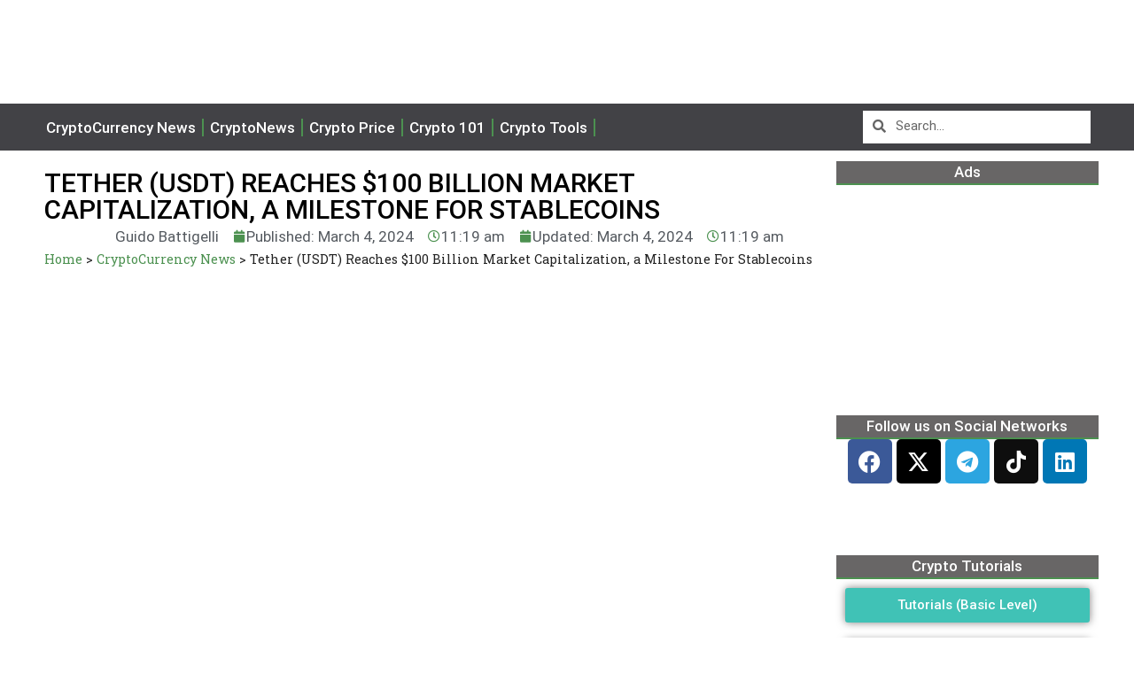

--- FILE ---
content_type: text/html; charset=UTF-8
request_url: https://crypto-economy.com/tether-usdt-reaches-100-billion-market-capitalization-a-milestone-for-stablecoins/
body_size: 73515
content:
<!DOCTYPE html>
<html lang="en-US" prefix="og: https://ogp.me/ns#">
<head><meta charset="UTF-8"><script>if(navigator.userAgent.match(/MSIE|Internet Explorer/i)||navigator.userAgent.match(/Trident\/7\..*?rv:11/i)){var href=document.location.href;if(!href.match(/[?&]nowprocket/)){if(href.indexOf("?")==-1){if(href.indexOf("#")==-1){document.location.href=href+"?nowprocket=1"}else{document.location.href=href.replace("#","?nowprocket=1#")}}else{if(href.indexOf("#")==-1){document.location.href=href+"&nowprocket=1"}else{document.location.href=href.replace("#","&nowprocket=1#")}}}}</script><script>class RocketLazyLoadScripts{constructor(){this.v="1.2.4",this.triggerEvents=["keydown","mousedown","mousemove","touchmove","touchstart","touchend","wheel"],this.userEventHandler=this._triggerListener.bind(this),this.touchStartHandler=this._onTouchStart.bind(this),this.touchMoveHandler=this._onTouchMove.bind(this),this.touchEndHandler=this._onTouchEnd.bind(this),this.clickHandler=this._onClick.bind(this),this.interceptedClicks=[],window.addEventListener("pageshow",t=>{this.persisted=t.persisted}),window.addEventListener("DOMContentLoaded",()=>{this._preconnect3rdParties()}),this.delayedScripts={normal:[],async:[],defer:[]},this.trash=[],this.allJQueries=[]}_addUserInteractionListener(t){if(document.hidden){t._triggerListener();return}this.triggerEvents.forEach(e=>window.addEventListener(e,t.userEventHandler,{passive:!0})),window.addEventListener("touchstart",t.touchStartHandler,{passive:!0}),window.addEventListener("mousedown",t.touchStartHandler),document.addEventListener("visibilitychange",t.userEventHandler)}_removeUserInteractionListener(){this.triggerEvents.forEach(t=>window.removeEventListener(t,this.userEventHandler,{passive:!0})),document.removeEventListener("visibilitychange",this.userEventHandler)}_onTouchStart(t){"HTML"!==t.target.tagName&&(window.addEventListener("touchend",this.touchEndHandler),window.addEventListener("mouseup",this.touchEndHandler),window.addEventListener("touchmove",this.touchMoveHandler,{passive:!0}),window.addEventListener("mousemove",this.touchMoveHandler),t.target.addEventListener("click",this.clickHandler),this._renameDOMAttribute(t.target,"onclick","rocket-onclick"),this._pendingClickStarted())}_onTouchMove(t){window.removeEventListener("touchend",this.touchEndHandler),window.removeEventListener("mouseup",this.touchEndHandler),window.removeEventListener("touchmove",this.touchMoveHandler,{passive:!0}),window.removeEventListener("mousemove",this.touchMoveHandler),t.target.removeEventListener("click",this.clickHandler),this._renameDOMAttribute(t.target,"rocket-onclick","onclick"),this._pendingClickFinished()}_onTouchEnd(){window.removeEventListener("touchend",this.touchEndHandler),window.removeEventListener("mouseup",this.touchEndHandler),window.removeEventListener("touchmove",this.touchMoveHandler,{passive:!0}),window.removeEventListener("mousemove",this.touchMoveHandler)}_onClick(t){t.target.removeEventListener("click",this.clickHandler),this._renameDOMAttribute(t.target,"rocket-onclick","onclick"),this.interceptedClicks.push(t),t.preventDefault(),t.stopPropagation(),t.stopImmediatePropagation(),this._pendingClickFinished()}_replayClicks(){window.removeEventListener("touchstart",this.touchStartHandler,{passive:!0}),window.removeEventListener("mousedown",this.touchStartHandler),this.interceptedClicks.forEach(t=>{t.target.dispatchEvent(new MouseEvent("click",{view:t.view,bubbles:!0,cancelable:!0}))})}_waitForPendingClicks(){return new Promise(t=>{this._isClickPending?this._pendingClickFinished=t:t()})}_pendingClickStarted(){this._isClickPending=!0}_pendingClickFinished(){this._isClickPending=!1}_renameDOMAttribute(t,e,r){t.hasAttribute&&t.hasAttribute(e)&&(event.target.setAttribute(r,event.target.getAttribute(e)),event.target.removeAttribute(e))}_triggerListener(){this._removeUserInteractionListener(this),"loading"===document.readyState?document.addEventListener("DOMContentLoaded",this._loadEverythingNow.bind(this)):this._loadEverythingNow()}_preconnect3rdParties(){let t=[];document.querySelectorAll("script[type=rocketlazyloadscript][data-rocket-src]").forEach(e=>{let r=e.getAttribute("data-rocket-src");if(r&&0!==r.indexOf("data:")){0===r.indexOf("//")&&(r=location.protocol+r);try{let i=new URL(r).origin;i!==location.origin&&t.push({src:i,crossOrigin:e.crossOrigin||"module"===e.getAttribute("data-rocket-type")})}catch(n){}}}),t=[...new Map(t.map(t=>[JSON.stringify(t),t])).values()],this._batchInjectResourceHints(t,"preconnect")}async _loadEverythingNow(){this.lastBreath=Date.now(),this._delayEventListeners(),this._delayJQueryReady(this),this._handleDocumentWrite(),this._registerAllDelayedScripts(),this._preloadAllScripts(),await this._loadScriptsFromList(this.delayedScripts.normal),await this._loadScriptsFromList(this.delayedScripts.defer),await this._loadScriptsFromList(this.delayedScripts.async);try{await this._triggerDOMContentLoaded(),await this._pendingWebpackRequests(this),await this._triggerWindowLoad()}catch(t){console.error(t)}window.dispatchEvent(new Event("rocket-allScriptsLoaded")),this._waitForPendingClicks().then(()=>{this._replayClicks()}),this._emptyTrash()}_registerAllDelayedScripts(){document.querySelectorAll("script[type=rocketlazyloadscript]").forEach(t=>{t.hasAttribute("data-rocket-src")?t.hasAttribute("async")&&!1!==t.async?this.delayedScripts.async.push(t):t.hasAttribute("defer")&&!1!==t.defer||"module"===t.getAttribute("data-rocket-type")?this.delayedScripts.defer.push(t):this.delayedScripts.normal.push(t):this.delayedScripts.normal.push(t)})}async _transformScript(t){if(await this._littleBreath(),!0===t.noModule&&"noModule"in HTMLScriptElement.prototype){t.setAttribute("data-rocket-status","skipped");return}return new Promise(navigator.userAgent.indexOf("Firefox/")>0||""===navigator.vendor?e=>{let r=document.createElement("script");[...t.attributes].forEach(t=>{let e=t.nodeName;"type"!==e&&("data-rocket-type"===e&&(e="type"),"data-rocket-src"===e&&(e="src"),r.setAttribute(e,t.nodeValue))}),t.text&&(r.text=t.text),r.hasAttribute("src")?(r.addEventListener("load",e),r.addEventListener("error",e)):(r.text=t.text,e());try{t.parentNode.replaceChild(r,t)}catch(i){e()}}:e=>{function r(){t.setAttribute("data-rocket-status","failed"),e()}try{let i=t.getAttribute("data-rocket-type"),n=t.getAttribute("data-rocket-src");i?(t.type=i,t.removeAttribute("data-rocket-type")):t.removeAttribute("type"),t.addEventListener("load",function r(){t.setAttribute("data-rocket-status","executed"),e()}),t.addEventListener("error",r),n?(t.removeAttribute("data-rocket-src"),t.src=n):t.src="data:text/javascript;base64,"+window.btoa(unescape(encodeURIComponent(t.text)))}catch(s){r()}})}async _loadScriptsFromList(t){let e=t.shift();return e&&e.isConnected?(await this._transformScript(e),this._loadScriptsFromList(t)):Promise.resolve()}_preloadAllScripts(){this._batchInjectResourceHints([...this.delayedScripts.normal,...this.delayedScripts.defer,...this.delayedScripts.async],"preload")}_batchInjectResourceHints(t,e){var r=document.createDocumentFragment();t.forEach(t=>{let i=t.getAttribute&&t.getAttribute("data-rocket-src")||t.src;if(i){let n=document.createElement("link");n.href=i,n.rel=e,"preconnect"!==e&&(n.as="script"),t.getAttribute&&"module"===t.getAttribute("data-rocket-type")&&(n.crossOrigin=!0),t.crossOrigin&&(n.crossOrigin=t.crossOrigin),t.integrity&&(n.integrity=t.integrity),r.appendChild(n),this.trash.push(n)}}),document.head.appendChild(r)}_delayEventListeners(){let t={};function e(e,r){!function e(r){!t[r]&&(t[r]={originalFunctions:{add:r.addEventListener,remove:r.removeEventListener},eventsToRewrite:[]},r.addEventListener=function(){arguments[0]=i(arguments[0]),t[r].originalFunctions.add.apply(r,arguments)},r.removeEventListener=function(){arguments[0]=i(arguments[0]),t[r].originalFunctions.remove.apply(r,arguments)});function i(e){return t[r].eventsToRewrite.indexOf(e)>=0?"rocket-"+e:e}}(e),t[e].eventsToRewrite.push(r)}function r(t,e){let r=t[e];Object.defineProperty(t,e,{get:()=>r||function(){},set(i){t["rocket"+e]=r=i}})}e(document,"DOMContentLoaded"),e(window,"DOMContentLoaded"),e(window,"load"),e(window,"pageshow"),e(document,"readystatechange"),r(document,"onreadystatechange"),r(window,"onload"),r(window,"onpageshow")}_delayJQueryReady(t){let e;function r(t){return t.split(" ").map(t=>"load"===t||0===t.indexOf("load.")?"rocket-jquery-load":t).join(" ")}function i(i){if(i&&i.fn&&!t.allJQueries.includes(i)){i.fn.ready=i.fn.init.prototype.ready=function(e){return t.domReadyFired?e.bind(document)(i):document.addEventListener("rocket-DOMContentLoaded",()=>e.bind(document)(i)),i([])};let n=i.fn.on;i.fn.on=i.fn.init.prototype.on=function(){return this[0]===window&&("string"==typeof arguments[0]||arguments[0]instanceof String?arguments[0]=r(arguments[0]):"object"==typeof arguments[0]&&Object.keys(arguments[0]).forEach(t=>{let e=arguments[0][t];delete arguments[0][t],arguments[0][r(t)]=e})),n.apply(this,arguments),this},t.allJQueries.push(i)}e=i}i(window.jQuery),Object.defineProperty(window,"jQuery",{get:()=>e,set(t){i(t)}})}async _pendingWebpackRequests(t){let e=document.querySelector("script[data-webpack]");async function r(){return new Promise(t=>{e.addEventListener("load",t),e.addEventListener("error",t)})}e&&(await r(),await t._requestAnimFrame(),await t._pendingWebpackRequests(t))}async _triggerDOMContentLoaded(){this.domReadyFired=!0,await this._littleBreath(),document.dispatchEvent(new Event("rocket-DOMContentLoaded")),await this._littleBreath(),window.dispatchEvent(new Event("rocket-DOMContentLoaded")),await this._littleBreath(),document.dispatchEvent(new Event("rocket-readystatechange")),await this._littleBreath(),document.rocketonreadystatechange&&document.rocketonreadystatechange()}async _triggerWindowLoad(){await this._littleBreath(),window.dispatchEvent(new Event("rocket-load")),await this._littleBreath(),window.rocketonload&&window.rocketonload(),await this._littleBreath(),this.allJQueries.forEach(t=>t(window).trigger("rocket-jquery-load")),await this._littleBreath();let t=new Event("rocket-pageshow");t.persisted=this.persisted,window.dispatchEvent(t),await this._littleBreath(),window.rocketonpageshow&&window.rocketonpageshow({persisted:this.persisted})}_handleDocumentWrite(){let t=new Map;document.write=document.writeln=function(e){let r=document.currentScript;r||console.error("WPRocket unable to document.write this: "+e);let i=document.createRange(),n=r.parentElement,s=t.get(r);void 0===s&&(s=r.nextSibling,t.set(r,s));let a=document.createDocumentFragment();i.setStart(a,0),a.appendChild(i.createContextualFragment(e)),n.insertBefore(a,s)}}async _littleBreath(){Date.now()-this.lastBreath>45&&(await this._requestAnimFrame(),this.lastBreath=Date.now())}async _requestAnimFrame(){return document.hidden?new Promise(t=>setTimeout(t)):new Promise(t=>requestAnimationFrame(t))}_emptyTrash(){this.trash.forEach(t=>t.remove())}static run(){let t=new RocketLazyLoadScripts;t._addUserInteractionListener(t)}}RocketLazyLoadScripts.run();</script>
	
<!-- Google tag (gtag.js) -->
<script type="rocketlazyloadscript" async data-rocket-src="https://www.googletagmanager.com/gtag/js?id=UA-148799421-1"></script>
<script type="rocketlazyloadscript">
  window.dataLayer = window.dataLayer || [];
  function gtag(){dataLayer.push(arguments);}
  gtag('js', new Date());

  gtag('config', 'UA-148799421-1');
</script>
	
	
	
	<meta name="viewport" content="width=device-width, initial-scale=1">
<!-- Search Engine Optimization by Rank Math PRO - https://rankmath.com/ -->
<title>Tether (USDT) Reaches $100 Billion Market Capitalization, a Milestone For Stablecoins - Crypto Economy</title><link rel="preload" as="style" href="https://fonts.googleapis.com/css?family=Rubik%3A300%2Cregular%2C500%2C600%2C700%2C800%2C900%2C300italic%2Citalic%2C500italic%2C600italic%2C700italic%2C800italic%2C900italic%7CRoboto%3A100%2C100italic%2C200%2C200italic%2C300%2C300italic%2C400%2C400italic%2C500%2C500italic%2C600%2C600italic%2C700%2C700italic%2C800%2C800italic%2C900%2C900italic%7CRoboto%20Slab%3A100%2C100italic%2C200%2C200italic%2C300%2C300italic%2C400%2C400italic%2C500%2C500italic%2C600%2C600italic%2C700%2C700italic%2C800%2C800italic%2C900%2C900italic&#038;display=swap" /><link rel="stylesheet" href="https://fonts.googleapis.com/css?family=Rubik%3A300%2Cregular%2C500%2C600%2C700%2C800%2C900%2C300italic%2Citalic%2C500italic%2C600italic%2C700italic%2C800italic%2C900italic%7CRoboto%3A100%2C100italic%2C200%2C200italic%2C300%2C300italic%2C400%2C400italic%2C500%2C500italic%2C600%2C600italic%2C700%2C700italic%2C800%2C800italic%2C900%2C900italic%7CRoboto%20Slab%3A100%2C100italic%2C200%2C200italic%2C300%2C300italic%2C400%2C400italic%2C500%2C500italic%2C600%2C600italic%2C700%2C700italic%2C800%2C800italic%2C900%2C900italic&#038;display=swap" media="print" onload="this.media='all'" /><noscript><link rel="stylesheet" href="https://fonts.googleapis.com/css?family=Rubik%3A300%2Cregular%2C500%2C600%2C700%2C800%2C900%2C300italic%2Citalic%2C500italic%2C600italic%2C700italic%2C800italic%2C900italic%7CRoboto%3A100%2C100italic%2C200%2C200italic%2C300%2C300italic%2C400%2C400italic%2C500%2C500italic%2C600%2C600italic%2C700%2C700italic%2C800%2C800italic%2C900%2C900italic%7CRoboto%20Slab%3A100%2C100italic%2C200%2C200italic%2C300%2C300italic%2C400%2C400italic%2C500%2C500italic%2C600%2C600italic%2C700%2C700italic%2C800%2C800italic%2C900%2C900italic&#038;display=swap" /></noscript>
<meta name="description" content="Tether (USDT) has achieved a noteworthy milestone in the stablecoins market, with its market capitalization surpassing $100 billion."/>
<meta name="robots" content="follow, index, max-snippet:-1, max-video-preview:-1, max-image-preview:large"/>
<link rel="canonical" href="https://crypto-economy.com/tether-usdt-reaches-100-billion-market-capitalization-a-milestone-for-stablecoins/" />
<meta property="og:locale" content="en_US" />
<meta property="og:type" content="article" />
<meta property="og:title" content="Tether (USDT) Reaches $100 Billion Market Capitalization, a Milestone For Stablecoins - Crypto Economy" />
<meta property="og:description" content="Tether (USDT) has achieved a noteworthy milestone in the stablecoins market, with its market capitalization surpassing $100 billion." />
<meta property="og:url" content="https://crypto-economy.com/tether-usdt-reaches-100-billion-market-capitalization-a-milestone-for-stablecoins/" />
<meta property="og:site_name" content="Crypto Economy" />
<meta property="article:tag" content="cryptocurrencies" />
<meta property="article:tag" content="etf" />
<meta property="article:tag" content="stablecoin" />
<meta property="article:tag" content="Tether" />
<meta property="article:tag" content="Tron" />
<meta property="article:tag" content="USDT" />
<meta property="article:section" content="CryptoCurrency News" />
<meta property="og:updated_time" content="2024-03-04T11:19:29+00:00" />
<meta property="og:image" content="https://crypto-economy.com//wp-content/uploads/2024/03/tether-featured-1.jpg" />
<meta property="og:image:secure_url" content="https://crypto-economy.com//wp-content/uploads/2024/03/tether-featured-1.jpg" />
<meta property="og:image:width" content="1200" />
<meta property="og:image:height" content="675" />
<meta property="og:image:alt" content="tether usdt" />
<meta property="og:image:type" content="image/jpeg" />
<meta property="article:published_time" content="2024-03-04T11:19:26+00:00" />
<meta property="article:modified_time" content="2024-03-04T11:19:29+00:00" />
<meta name="twitter:card" content="summary_large_image" />
<meta name="twitter:title" content="Tether (USDT) Reaches $100 Billion Market Capitalization, a Milestone For Stablecoins - Crypto Economy" />
<meta name="twitter:description" content="Tether (USDT) has achieved a noteworthy milestone in the stablecoins market, with its market capitalization surpassing $100 billion." />
<meta name="twitter:image" content="https://crypto-economy.com//wp-content/uploads/2024/03/tether-featured-1.jpg" />
<script type="application/ld+json" class="rank-math-schema-pro">{"@context":"https://schema.org","@graph":[{"@type":"NewsArticle","@id":"#richSnippet","headline":"Tether (USDT) Reaches $100 Billion Market Capitalization, a Milestone For Stablecoins - Crypto Economy","description":"Tether (USDT) has achieved a noteworthy milestone in the stablecoins market, with its market capitalization surpassing $100 billion.","datePublished":"2024-03-04T11:19:26+00:00","dateModified":"2024-03-04T11:19:29+00:00","inLanguage":"en-US","mainEntityOfPage":{"@type":"WebPage","@id":"#webpage","name":"Tether (USDT) Reaches $100 Billion Market Capitalization, a Milestone For Stablecoins - Crypto Economy","isPartOf":{"@type":"WebSite","@id":"https://crypto-economy.com/#website","url":"https://crypto-economy.com/","name":"Crypto Economy"}},"image":{"@type":"ImageObject","@id":"#primaryimage","url":"https://crypto-economy.com//wp-content/uploads/2024/03/tether-featured-1.jpg"},"author":{"@type":"Person","@id":"#person","name":"Guido Battigelli"},"publisher":{"@type":"Organization","@id":"https://crypto-economy.com/#organization","name":"Crypto Economy","logo":{"@type":"ImageObject","url":"https://crypto-economy.com/wp-content/uploads/2023/10/cropped-Crypto-Economy-Logo-300x88-1.png.webp"}},"copyrightHolder":{"@type":"Organization","@id":"https://crypto-economy.com/#organization","name":"Crypto Economy","logo":{"@type":"ImageObject","url":"https://crypto-economy.com/wp-content/uploads/2023/10/cropped-Crypto-Economy-Logo-300x88-1.png.webp"}},"copyrightYear":"2024","name":"Tether (USDT) Reaches $100 Billion Market Capitalization, a Milestone For Stablecoins - Crypto Economy","articleSection":"CryptoCurrency News, Featured"},{"@type":"Organization","@id":"https://crypto-economy.com/#organization","name":"Crypto Economy"},{"@type":"WebSite","@id":"https://crypto-economy.com/#website","url":"https://crypto-economy.com","name":"Crypto Economy","publisher":{"@id":"https://crypto-economy.com/#organization"},"inLanguage":"en-US"},{"@type":"ImageObject","@id":"https://crypto-economy.com//wp-content/uploads/2024/03/tether-featured-1.jpg","url":"https://crypto-economy.com//wp-content/uploads/2024/03/tether-featured-1.jpg","width":"1200","height":"675","caption":"tether usdt","inLanguage":"en-US"},{"@type":"BreadcrumbList","@id":"https://crypto-economy.com/tether-usdt-reaches-100-billion-market-capitalization-a-milestone-for-stablecoins/#breadcrumb","itemListElement":[{"@type":"ListItem","position":"1","item":{"@id":"https://crypto-economy.com","name":"Home"}},{"@type":"ListItem","position":"2","item":{"@id":"https://crypto-economy.com/cryptocurrencies/","name":"CryptoCurrency News"}},{"@type":"ListItem","position":"3","item":{"@id":"https://crypto-economy.com/tether-usdt-reaches-100-billion-market-capitalization-a-milestone-for-stablecoins/","name":"Tether (USDT) Reaches $100 Billion Market Capitalization, a Milestone For Stablecoins"}}]},{"@type":"WebPage","@id":"https://crypto-economy.com/tether-usdt-reaches-100-billion-market-capitalization-a-milestone-for-stablecoins/#webpage","url":"https://crypto-economy.com/tether-usdt-reaches-100-billion-market-capitalization-a-milestone-for-stablecoins/","name":"Tether (USDT) Reaches $100 Billion Market Capitalization, a Milestone For Stablecoins - Crypto Economy","datePublished":"2024-03-04T11:19:26+00:00","dateModified":"2024-03-04T11:19:29+00:00","isPartOf":{"@id":"https://crypto-economy.com/#website"},"primaryImageOfPage":{"@id":"https://crypto-economy.com//wp-content/uploads/2024/03/tether-featured-1.jpg"},"inLanguage":"en-US","breadcrumb":{"@id":"https://crypto-economy.com/tether-usdt-reaches-100-billion-market-capitalization-a-milestone-for-stablecoins/#breadcrumb"}},{"@type":"Person","@id":"https://crypto-economy.com/author/guido/","name":"Guido Battigelli","description":"Soy Guido Battigelli, argentino y Criptoentusiasta de 26 a\u00f1os, soy Programador Web Full Stack, formado en Egg Cooperation","url":"https://crypto-economy.com/author/guido/","image":{"@type":"ImageObject","@id":"https://crypto-economy.com//wp-content/uploads/2025/10/cropped-guido-96x96.jpg","url":"https://crypto-economy.com//wp-content/uploads/2025/10/cropped-guido-96x96.jpg","caption":"Guido Battigelli","inLanguage":"en-US"},"sameAs":["https://www.linkedin.com/in/guidobtg/"],"worksFor":{"@id":"https://crypto-economy.com/#organization"}},{"@type":"NewsArticle","headline":"Tether (USDT) Reaches $100 Billion Market Capitalization, a Milestone For Stablecoins - Crypto Economy","keywords":"Tether","datePublished":"2024-03-04T11:19:26+00:00","dateModified":"2024-03-04T11:19:29+00:00","articleSection":"CryptoCurrency News, Featured","author":{"@id":"https://crypto-economy.com/author/guido/","name":"Guido Battigelli"},"publisher":{"@id":"https://crypto-economy.com/#organization"},"description":"Tether (USDT) has achieved a noteworthy milestone in the stablecoins market, with its market capitalization surpassing $100 billion.","copyrightYear":"2024","copyrightHolder":{"@id":"https://crypto-economy.com/#organization"},"name":"Tether (USDT) Reaches $100 Billion Market Capitalization, a Milestone For Stablecoins - Crypto Economy","@id":"https://crypto-economy.com/tether-usdt-reaches-100-billion-market-capitalization-a-milestone-for-stablecoins/#richSnippet","isPartOf":{"@id":"https://crypto-economy.com/tether-usdt-reaches-100-billion-market-capitalization-a-milestone-for-stablecoins/#webpage"},"image":{"@id":"https://crypto-economy.com//wp-content/uploads/2024/03/tether-featured-1.jpg"},"inLanguage":"en-US","mainEntityOfPage":{"@id":"https://crypto-economy.com/tether-usdt-reaches-100-billion-market-capitalization-a-milestone-for-stablecoins/#webpage"}}]}</script>
<!-- /Rank Math WordPress SEO plugin -->

<link href='https://fonts.gstatic.com' crossorigin rel='preconnect' />
<link href='https://fonts.googleapis.com' crossorigin rel='preconnect' />
<link rel="alternate" type="application/rss+xml" title="Crypto Economy &raquo; Feed" href="https://crypto-economy.com/feed/" />
<link rel="alternate" title="oEmbed (JSON)" type="application/json+oembed" href="https://crypto-economy.com/wp-json/oembed/1.0/embed?url=https%3A%2F%2Fcrypto-economy.com%2Ftether-usdt-reaches-100-billion-market-capitalization-a-milestone-for-stablecoins%2F" />
<link rel="alternate" title="oEmbed (XML)" type="text/xml+oembed" href="https://crypto-economy.com/wp-json/oembed/1.0/embed?url=https%3A%2F%2Fcrypto-economy.com%2Ftether-usdt-reaches-100-billion-market-capitalization-a-milestone-for-stablecoins%2F&#038;format=xml" />
<style id='wp-img-auto-sizes-contain-inline-css'>
img:is([sizes=auto i],[sizes^="auto," i]){contain-intrinsic-size:3000px 1500px}
/*# sourceURL=wp-img-auto-sizes-contain-inline-css */
</style>
<style id='wp-emoji-styles-inline-css'>

	img.wp-smiley, img.emoji {
		display: inline !important;
		border: none !important;
		box-shadow: none !important;
		height: 1em !important;
		width: 1em !important;
		margin: 0 0.07em !important;
		vertical-align: -0.1em !important;
		background: none !important;
		padding: 0 !important;
	}
/*# sourceURL=wp-emoji-styles-inline-css */
</style>
<link rel='stylesheet' id='wp-block-library-css' href='https://crypto-economy.com/wp-includes/css/dist/block-library/style.min.css?ver=6.9' media='all' />
<style id='global-styles-inline-css'>
:root{--wp--preset--aspect-ratio--square: 1;--wp--preset--aspect-ratio--4-3: 4/3;--wp--preset--aspect-ratio--3-4: 3/4;--wp--preset--aspect-ratio--3-2: 3/2;--wp--preset--aspect-ratio--2-3: 2/3;--wp--preset--aspect-ratio--16-9: 16/9;--wp--preset--aspect-ratio--9-16: 9/16;--wp--preset--color--black: #000000;--wp--preset--color--cyan-bluish-gray: #abb8c3;--wp--preset--color--white: #ffffff;--wp--preset--color--pale-pink: #f78da7;--wp--preset--color--vivid-red: #cf2e2e;--wp--preset--color--luminous-vivid-orange: #ff6900;--wp--preset--color--luminous-vivid-amber: #fcb900;--wp--preset--color--light-green-cyan: #7bdcb5;--wp--preset--color--vivid-green-cyan: #00d084;--wp--preset--color--pale-cyan-blue: #8ed1fc;--wp--preset--color--vivid-cyan-blue: #0693e3;--wp--preset--color--vivid-purple: #9b51e0;--wp--preset--color--contrast: var(--contrast);--wp--preset--color--contrast-2: var(--contrast-2);--wp--preset--color--contrast-3: var(--contrast-3);--wp--preset--color--base: var(--base);--wp--preset--color--base-2: var(--base-2);--wp--preset--color--base-3: var(--base-3);--wp--preset--color--accent: var(--accent);--wp--preset--color--accent-2: var(--accent-2);--wp--preset--color--accent-3: var(--accent-3);--wp--preset--color--accent-4: var(--accent-4);--wp--preset--color--accent-5: var(--accent-5);--wp--preset--gradient--vivid-cyan-blue-to-vivid-purple: linear-gradient(135deg,rgb(6,147,227) 0%,rgb(155,81,224) 100%);--wp--preset--gradient--light-green-cyan-to-vivid-green-cyan: linear-gradient(135deg,rgb(122,220,180) 0%,rgb(0,208,130) 100%);--wp--preset--gradient--luminous-vivid-amber-to-luminous-vivid-orange: linear-gradient(135deg,rgb(252,185,0) 0%,rgb(255,105,0) 100%);--wp--preset--gradient--luminous-vivid-orange-to-vivid-red: linear-gradient(135deg,rgb(255,105,0) 0%,rgb(207,46,46) 100%);--wp--preset--gradient--very-light-gray-to-cyan-bluish-gray: linear-gradient(135deg,rgb(238,238,238) 0%,rgb(169,184,195) 100%);--wp--preset--gradient--cool-to-warm-spectrum: linear-gradient(135deg,rgb(74,234,220) 0%,rgb(151,120,209) 20%,rgb(207,42,186) 40%,rgb(238,44,130) 60%,rgb(251,105,98) 80%,rgb(254,248,76) 100%);--wp--preset--gradient--blush-light-purple: linear-gradient(135deg,rgb(255,206,236) 0%,rgb(152,150,240) 100%);--wp--preset--gradient--blush-bordeaux: linear-gradient(135deg,rgb(254,205,165) 0%,rgb(254,45,45) 50%,rgb(107,0,62) 100%);--wp--preset--gradient--luminous-dusk: linear-gradient(135deg,rgb(255,203,112) 0%,rgb(199,81,192) 50%,rgb(65,88,208) 100%);--wp--preset--gradient--pale-ocean: linear-gradient(135deg,rgb(255,245,203) 0%,rgb(182,227,212) 50%,rgb(51,167,181) 100%);--wp--preset--gradient--electric-grass: linear-gradient(135deg,rgb(202,248,128) 0%,rgb(113,206,126) 100%);--wp--preset--gradient--midnight: linear-gradient(135deg,rgb(2,3,129) 0%,rgb(40,116,252) 100%);--wp--preset--font-size--small: 13px;--wp--preset--font-size--medium: 20px;--wp--preset--font-size--large: 36px;--wp--preset--font-size--x-large: 42px;--wp--preset--spacing--20: 0.44rem;--wp--preset--spacing--30: 0.67rem;--wp--preset--spacing--40: 1rem;--wp--preset--spacing--50: 1.5rem;--wp--preset--spacing--60: 2.25rem;--wp--preset--spacing--70: 3.38rem;--wp--preset--spacing--80: 5.06rem;--wp--preset--shadow--natural: 6px 6px 9px rgba(0, 0, 0, 0.2);--wp--preset--shadow--deep: 12px 12px 50px rgba(0, 0, 0, 0.4);--wp--preset--shadow--sharp: 6px 6px 0px rgba(0, 0, 0, 0.2);--wp--preset--shadow--outlined: 6px 6px 0px -3px rgb(255, 255, 255), 6px 6px rgb(0, 0, 0);--wp--preset--shadow--crisp: 6px 6px 0px rgb(0, 0, 0);}:where(.is-layout-flex){gap: 0.5em;}:where(.is-layout-grid){gap: 0.5em;}body .is-layout-flex{display: flex;}.is-layout-flex{flex-wrap: wrap;align-items: center;}.is-layout-flex > :is(*, div){margin: 0;}body .is-layout-grid{display: grid;}.is-layout-grid > :is(*, div){margin: 0;}:where(.wp-block-columns.is-layout-flex){gap: 2em;}:where(.wp-block-columns.is-layout-grid){gap: 2em;}:where(.wp-block-post-template.is-layout-flex){gap: 1.25em;}:where(.wp-block-post-template.is-layout-grid){gap: 1.25em;}.has-black-color{color: var(--wp--preset--color--black) !important;}.has-cyan-bluish-gray-color{color: var(--wp--preset--color--cyan-bluish-gray) !important;}.has-white-color{color: var(--wp--preset--color--white) !important;}.has-pale-pink-color{color: var(--wp--preset--color--pale-pink) !important;}.has-vivid-red-color{color: var(--wp--preset--color--vivid-red) !important;}.has-luminous-vivid-orange-color{color: var(--wp--preset--color--luminous-vivid-orange) !important;}.has-luminous-vivid-amber-color{color: var(--wp--preset--color--luminous-vivid-amber) !important;}.has-light-green-cyan-color{color: var(--wp--preset--color--light-green-cyan) !important;}.has-vivid-green-cyan-color{color: var(--wp--preset--color--vivid-green-cyan) !important;}.has-pale-cyan-blue-color{color: var(--wp--preset--color--pale-cyan-blue) !important;}.has-vivid-cyan-blue-color{color: var(--wp--preset--color--vivid-cyan-blue) !important;}.has-vivid-purple-color{color: var(--wp--preset--color--vivid-purple) !important;}.has-black-background-color{background-color: var(--wp--preset--color--black) !important;}.has-cyan-bluish-gray-background-color{background-color: var(--wp--preset--color--cyan-bluish-gray) !important;}.has-white-background-color{background-color: var(--wp--preset--color--white) !important;}.has-pale-pink-background-color{background-color: var(--wp--preset--color--pale-pink) !important;}.has-vivid-red-background-color{background-color: var(--wp--preset--color--vivid-red) !important;}.has-luminous-vivid-orange-background-color{background-color: var(--wp--preset--color--luminous-vivid-orange) !important;}.has-luminous-vivid-amber-background-color{background-color: var(--wp--preset--color--luminous-vivid-amber) !important;}.has-light-green-cyan-background-color{background-color: var(--wp--preset--color--light-green-cyan) !important;}.has-vivid-green-cyan-background-color{background-color: var(--wp--preset--color--vivid-green-cyan) !important;}.has-pale-cyan-blue-background-color{background-color: var(--wp--preset--color--pale-cyan-blue) !important;}.has-vivid-cyan-blue-background-color{background-color: var(--wp--preset--color--vivid-cyan-blue) !important;}.has-vivid-purple-background-color{background-color: var(--wp--preset--color--vivid-purple) !important;}.has-black-border-color{border-color: var(--wp--preset--color--black) !important;}.has-cyan-bluish-gray-border-color{border-color: var(--wp--preset--color--cyan-bluish-gray) !important;}.has-white-border-color{border-color: var(--wp--preset--color--white) !important;}.has-pale-pink-border-color{border-color: var(--wp--preset--color--pale-pink) !important;}.has-vivid-red-border-color{border-color: var(--wp--preset--color--vivid-red) !important;}.has-luminous-vivid-orange-border-color{border-color: var(--wp--preset--color--luminous-vivid-orange) !important;}.has-luminous-vivid-amber-border-color{border-color: var(--wp--preset--color--luminous-vivid-amber) !important;}.has-light-green-cyan-border-color{border-color: var(--wp--preset--color--light-green-cyan) !important;}.has-vivid-green-cyan-border-color{border-color: var(--wp--preset--color--vivid-green-cyan) !important;}.has-pale-cyan-blue-border-color{border-color: var(--wp--preset--color--pale-cyan-blue) !important;}.has-vivid-cyan-blue-border-color{border-color: var(--wp--preset--color--vivid-cyan-blue) !important;}.has-vivid-purple-border-color{border-color: var(--wp--preset--color--vivid-purple) !important;}.has-vivid-cyan-blue-to-vivid-purple-gradient-background{background: var(--wp--preset--gradient--vivid-cyan-blue-to-vivid-purple) !important;}.has-light-green-cyan-to-vivid-green-cyan-gradient-background{background: var(--wp--preset--gradient--light-green-cyan-to-vivid-green-cyan) !important;}.has-luminous-vivid-amber-to-luminous-vivid-orange-gradient-background{background: var(--wp--preset--gradient--luminous-vivid-amber-to-luminous-vivid-orange) !important;}.has-luminous-vivid-orange-to-vivid-red-gradient-background{background: var(--wp--preset--gradient--luminous-vivid-orange-to-vivid-red) !important;}.has-very-light-gray-to-cyan-bluish-gray-gradient-background{background: var(--wp--preset--gradient--very-light-gray-to-cyan-bluish-gray) !important;}.has-cool-to-warm-spectrum-gradient-background{background: var(--wp--preset--gradient--cool-to-warm-spectrum) !important;}.has-blush-light-purple-gradient-background{background: var(--wp--preset--gradient--blush-light-purple) !important;}.has-blush-bordeaux-gradient-background{background: var(--wp--preset--gradient--blush-bordeaux) !important;}.has-luminous-dusk-gradient-background{background: var(--wp--preset--gradient--luminous-dusk) !important;}.has-pale-ocean-gradient-background{background: var(--wp--preset--gradient--pale-ocean) !important;}.has-electric-grass-gradient-background{background: var(--wp--preset--gradient--electric-grass) !important;}.has-midnight-gradient-background{background: var(--wp--preset--gradient--midnight) !important;}.has-small-font-size{font-size: var(--wp--preset--font-size--small) !important;}.has-medium-font-size{font-size: var(--wp--preset--font-size--medium) !important;}.has-large-font-size{font-size: var(--wp--preset--font-size--large) !important;}.has-x-large-font-size{font-size: var(--wp--preset--font-size--x-large) !important;}
/*# sourceURL=global-styles-inline-css */
</style>

<style id='classic-theme-styles-inline-css'>
/*! This file is auto-generated */
.wp-block-button__link{color:#fff;background-color:#32373c;border-radius:9999px;box-shadow:none;text-decoration:none;padding:calc(.667em + 2px) calc(1.333em + 2px);font-size:1.125em}.wp-block-file__button{background:#32373c;color:#fff;text-decoration:none}
/*# sourceURL=/wp-includes/css/classic-themes.min.css */
</style>
<link data-minify="1" rel='stylesheet' id='chain-wire-css' href='https://crypto-economy.com/wp-content/cache/min/1/wp-content/plugins/chainwire-integration/public/css/chainwire-public.css?ver=1768549638' media='all' />
<link rel='stylesheet' id='cookie-notice-front-css' href='https://crypto-economy.com/wp-content/plugins/cookie-notice/css/front.min.css?ver=2.5.6' media='all' />
<link rel='stylesheet' id='wp-show-posts-css' href='https://crypto-economy.com/wp-content/plugins/wp-show-posts/css/wp-show-posts-min.css?ver=1.1.6' media='all' />
<link rel='stylesheet' id='generate-style-css' href='https://crypto-economy.com/wp-content/themes/generatepress/assets/css/main.min.css?ver=3.6.0' media='all' />
<style id='generate-style-inline-css'>
body{background-color:var(--base-3);color:var(--contrast);}a{color:#4c9150;}a:hover, a:focus{text-decoration:underline;}.entry-title a, .site-branding a, a.button, .wp-block-button__link, .main-navigation a{text-decoration:none;}a:hover, a:focus, a:active{color:#959595;}.grid-container{max-width:1280px;}.wp-block-group__inner-container{max-width:1280px;margin-left:auto;margin-right:auto;}.site-header .header-image{width:250px;}.generate-back-to-top{font-size:20px;border-radius:3px;position:fixed;bottom:30px;right:30px;line-height:40px;width:40px;text-align:center;z-index:10;transition:opacity 300ms ease-in-out;opacity:0.1;transform:translateY(1000px);}.generate-back-to-top__show{opacity:1;transform:translateY(0);}.navigation-search{position:absolute;left:-99999px;pointer-events:none;visibility:hidden;z-index:20;width:100%;top:0;transition:opacity 100ms ease-in-out;opacity:0;}.navigation-search.nav-search-active{left:0;right:0;pointer-events:auto;visibility:visible;opacity:1;}.navigation-search input[type="search"]{outline:0;border:0;vertical-align:bottom;line-height:1;opacity:0.9;width:100%;z-index:20;border-radius:0;-webkit-appearance:none;height:60px;}.navigation-search input::-ms-clear{display:none;width:0;height:0;}.navigation-search input::-ms-reveal{display:none;width:0;height:0;}.navigation-search input::-webkit-search-decoration, .navigation-search input::-webkit-search-cancel-button, .navigation-search input::-webkit-search-results-button, .navigation-search input::-webkit-search-results-decoration{display:none;}.gen-sidebar-nav .navigation-search{top:auto;bottom:0;}:root{--contrast:#222222;--contrast-2:#575760;--contrast-3:#b2b2be;--base:#f0f0f0;--base-2:#f7f8f9;--base-3:#ffffff;--accent:#0C4767;--accent-2:#566E3D;--accent-3:#B9A44C;--accent-4:#FE9920;--accent-5:#FA7921;}:root .has-contrast-color{color:var(--contrast);}:root .has-contrast-background-color{background-color:var(--contrast);}:root .has-contrast-2-color{color:var(--contrast-2);}:root .has-contrast-2-background-color{background-color:var(--contrast-2);}:root .has-contrast-3-color{color:var(--contrast-3);}:root .has-contrast-3-background-color{background-color:var(--contrast-3);}:root .has-base-color{color:var(--base);}:root .has-base-background-color{background-color:var(--base);}:root .has-base-2-color{color:var(--base-2);}:root .has-base-2-background-color{background-color:var(--base-2);}:root .has-base-3-color{color:var(--base-3);}:root .has-base-3-background-color{background-color:var(--base-3);}:root .has-accent-color{color:var(--accent);}:root .has-accent-background-color{background-color:var(--accent);}:root .has-accent-2-color{color:var(--accent-2);}:root .has-accent-2-background-color{background-color:var(--accent-2);}:root .has-accent-3-color{color:var(--accent-3);}:root .has-accent-3-background-color{background-color:var(--accent-3);}:root .has-accent-4-color{color:var(--accent-4);}:root .has-accent-4-background-color{background-color:var(--accent-4);}:root .has-accent-5-color{color:var(--accent-5);}:root .has-accent-5-background-color{background-color:var(--accent-5);}body, button, input, select, textarea{font-family:Rubik, sans-serif;}h2{text-transform:uppercase;font-size:30px;}@media (max-width:768px){h2{font-size:22px;}}h1{text-transform:uppercase;}h3{font-weight:500;text-transform:capitalize;font-size:30px;}h6{font-weight:400;text-transform:uppercase;font-size:13px;letter-spacing:1px;line-height:1em;margin-bottom:13px;}h4{font-weight:600;text-transform:uppercase;font-size:19px;letter-spacing:1px;line-height:1.4em;margin-bottom:0px;}.top-bar{background-color:#636363;color:#ffffff;}.top-bar a{color:#ffffff;}.top-bar a:hover{color:#303030;}.site-header{background-color:var(--base-3);}.main-title a,.main-title a:hover{color:var(--contrast);}.site-description{color:var(--contrast-2);}.main-navigation,.main-navigation ul ul{background-color:#424246;}.main-navigation .main-nav ul li a, .main-navigation .menu-toggle, .main-navigation .menu-bar-items{color:var(--base-3);}.main-navigation .main-nav ul li:not([class*="current-menu-"]):hover > a, .main-navigation .main-nav ul li:not([class*="current-menu-"]):focus > a, .main-navigation .main-nav ul li.sfHover:not([class*="current-menu-"]) > a, .main-navigation .menu-bar-item:hover > a, .main-navigation .menu-bar-item.sfHover > a{color:#acacac;}button.menu-toggle:hover,button.menu-toggle:focus{color:var(--base-3);}.main-navigation .main-nav ul li[class*="current-menu-"] > a{color:#8f8f9e;}.navigation-search input[type="search"],.navigation-search input[type="search"]:active, .navigation-search input[type="search"]:focus, .main-navigation .main-nav ul li.search-item.active > a, .main-navigation .menu-bar-items .search-item.active > a{color:var(--contrast);background-color:var(--base-3);opacity:1;}.main-navigation ul ul{background-color:var(--base);}.main-navigation .main-nav ul ul li a{color:var(--contrast);}.separate-containers .inside-article, .separate-containers .comments-area, .separate-containers .page-header, .one-container .container, .separate-containers .paging-navigation, .inside-page-header{background-color:var(--base-3);}.inside-article a,.paging-navigation a,.comments-area a,.page-header a{color:#5bc24e;}.inside-article a:hover,.paging-navigation a:hover,.comments-area a:hover,.page-header a:hover{color:var(--contrast-3);}.entry-title a{color:var(--contrast);}.entry-title a:hover{color:var(--contrast-2);}.entry-meta{color:var(--contrast-2);}.sidebar .widget{background-color:var(--base-3);}.footer-widgets{background-color:var(--base-3);}.footer-widgets a{color:var(--base-3);}.footer-widgets a:hover{color:var(--contrast-3);}.site-info{color:var(--base-3);background-color:var(--base-3);}.site-info a{color:var(--base-3);}.site-info a:hover{color:var(--contrast-2);}.footer-bar .widget_nav_menu .current-menu-item a{color:var(--contrast-2);}input[type="text"],input[type="email"],input[type="url"],input[type="password"],input[type="search"],input[type="tel"],input[type="number"],textarea,select{color:var(--contrast);background-color:var(--base-2);border-color:var(--base);}input[type="text"]:focus,input[type="email"]:focus,input[type="url"]:focus,input[type="password"]:focus,input[type="search"]:focus,input[type="tel"]:focus,input[type="number"]:focus,textarea:focus,select:focus{color:var(--contrast);background-color:var(--base-2);border-color:var(--contrast-3);}button,html input[type="button"],input[type="reset"],input[type="submit"],a.button,a.wp-block-button__link:not(.has-background){color:#ffffff;background-color:#55555e;}button:hover,html input[type="button"]:hover,input[type="reset"]:hover,input[type="submit"]:hover,a.button:hover,button:focus,html input[type="button"]:focus,input[type="reset"]:focus,input[type="submit"]:focus,a.button:focus,a.wp-block-button__link:not(.has-background):active,a.wp-block-button__link:not(.has-background):focus,a.wp-block-button__link:not(.has-background):hover{color:#ffffff;background-color:#3f4047;}a.generate-back-to-top{background-color:rgba( 0,0,0,0.4 );color:#ffffff;}a.generate-back-to-top:hover,a.generate-back-to-top:focus{background-color:rgba( 0,0,0,0.6 );color:#ffffff;}:root{--gp-search-modal-bg-color:var(--base-3);--gp-search-modal-text-color:var(--contrast);--gp-search-modal-overlay-bg-color:rgba(0,0,0,0.2);}@media (max-width: 768px){.main-navigation .menu-bar-item:hover > a, .main-navigation .menu-bar-item.sfHover > a{background:none;color:var(--base-3);}}.nav-below-header .main-navigation .inside-navigation.grid-container, .nav-above-header .main-navigation .inside-navigation.grid-container{padding:0px 20px 0px 20px;}.site-main .wp-block-group__inner-container{padding:40px;}.separate-containers .paging-navigation{padding-top:20px;padding-bottom:20px;}.entry-content .alignwide, body:not(.no-sidebar) .entry-content .alignfull{margin-left:-40px;width:calc(100% + 80px);max-width:calc(100% + 80px);}.main-navigation .main-nav ul li a,.menu-toggle,.main-navigation .menu-bar-item > a{line-height:50px;}.navigation-search input[type="search"]{height:50px;}.rtl .menu-item-has-children .dropdown-menu-toggle{padding-left:20px;}.rtl .main-navigation .main-nav ul li.menu-item-has-children > a{padding-right:20px;}.footer-widgets-container{padding:20px 40px 40px 40px;}.inside-site-info{padding:40px 40px 20px 40px;}@media (max-width:768px){.separate-containers .inside-article, .separate-containers .comments-area, .separate-containers .page-header, .separate-containers .paging-navigation, .one-container .site-content, .inside-page-header{padding:30px;}.site-main .wp-block-group__inner-container{padding:30px;}.inside-top-bar{padding-right:30px;padding-left:30px;}.inside-header{padding-right:30px;padding-left:30px;}.widget-area .widget{padding-top:30px;padding-right:30px;padding-bottom:30px;padding-left:30px;}.footer-widgets-container{padding-top:30px;padding-right:30px;padding-bottom:30px;padding-left:30px;}.inside-site-info{padding-right:30px;padding-left:30px;}.entry-content .alignwide, body:not(.no-sidebar) .entry-content .alignfull{margin-left:-30px;width:calc(100% + 60px);max-width:calc(100% + 60px);}.one-container .site-main .paging-navigation{margin-bottom:20px;}}/* End cached CSS */.is-right-sidebar{width:15%;}.is-left-sidebar{width:30%;}.site-content .content-area{width:100%;}@media (max-width: 768px){.main-navigation .menu-toggle,.sidebar-nav-mobile:not(#sticky-placeholder){display:block;}.main-navigation ul,.gen-sidebar-nav,.main-navigation:not(.slideout-navigation):not(.toggled) .main-nav > ul,.has-inline-mobile-toggle #site-navigation .inside-navigation > *:not(.navigation-search):not(.main-nav){display:none;}.nav-align-right .inside-navigation,.nav-align-center .inside-navigation{justify-content:space-between;}}
.elementor-template-full-width .site-content{display:block;}
.site-header{background-size:cover;background-attachment:fixed;}
.dynamic-author-image-rounded{border-radius:100%;}.dynamic-featured-image, .dynamic-author-image{vertical-align:middle;}.one-container.blog .dynamic-content-template:not(:last-child), .one-container.archive .dynamic-content-template:not(:last-child){padding-bottom:0px;}.dynamic-entry-excerpt > p:last-child{margin-bottom:0px;}
.main-navigation .main-nav ul li a,.menu-toggle,.main-navigation .menu-bar-item > a{transition: line-height 300ms ease}.sticky-enabled .gen-sidebar-nav.is_stuck .main-navigation {margin-bottom: 0px;}.sticky-enabled .gen-sidebar-nav.is_stuck {z-index: 500;}.sticky-enabled .main-navigation.is_stuck {box-shadow: 0 2px 2px -2px rgba(0, 0, 0, .2);}.navigation-stick:not(.gen-sidebar-nav) {left: 0;right: 0;width: 100% !important;}.both-sticky-menu .main-navigation:not(#mobile-header).toggled .main-nav > ul,.mobile-sticky-menu .main-navigation:not(#mobile-header).toggled .main-nav > ul,.mobile-header-sticky #mobile-header.toggled .main-nav > ul {position: absolute;left: 0;right: 0;z-index: 999;}.nav-float-right .navigation-stick {width: 100% !important;left: 0;}.nav-float-right .navigation-stick .navigation-branding {margin-right: auto;}.main-navigation.has-sticky-branding:not(.grid-container) .inside-navigation:not(.grid-container) .navigation-branding{margin-left: 10px;}.main-navigation.navigation-stick.has-sticky-branding .inside-navigation.grid-container{padding-left:40px;padding-right:40px;}@media (max-width:768px){.main-navigation.navigation-stick.has-sticky-branding .inside-navigation.grid-container{padding-left:0;padding-right:0;}}
/*# sourceURL=generate-style-inline-css */
</style>
<link data-minify="1" rel='stylesheet' id='generate-child-css' href='https://crypto-economy.com/wp-content/cache/min/1/wp-content/themes/generatepress_child/style.css?ver=1768549638' media='all' />

<link data-minify="1" rel='stylesheet' id='elementor-icons-css' href='https://crypto-economy.com/wp-content/cache/min/1/wp-content/plugins/elementor/assets/lib/eicons/css/elementor-icons.min.css?ver=1768549638' media='all' />
<link rel='stylesheet' id='elementor-frontend-css' href='https://crypto-economy.com/wp-content/plugins/elementor/assets/css/frontend-lite.min.css?ver=3.21.0' media='all' />
<link data-minify="1" rel='stylesheet' id='swiper-css' href='https://crypto-economy.com/wp-content/cache/min/1/wp-content/plugins/elementor/assets/lib/swiper/v8/css/swiper.min.css?ver=1768549638' media='all' />
<link rel='stylesheet' id='elementor-post-835-css' href='https://crypto-economy.com//wp-content/uploads/elementor/css/post-835.css?ver=1753185132' media='all' />
<link rel='stylesheet' id='elementor-pro-css' href='https://crypto-economy.com/wp-content/plugins/elementor-pro/assets/css/frontend-lite.min.css?ver=3.17.1' media='all' />
<link rel='stylesheet' id='elementor-global-css' href='https://crypto-economy.com//wp-content/uploads/elementor/css/global.css?ver=1753185132' media='all' />
<link rel='stylesheet' id='elementor-post-155062-css' href='https://crypto-economy.com//wp-content/uploads/elementor/css/post-155062.css?ver=1761640915' media='all' />
<link rel='stylesheet' id='elementor-post-155053-css' href='https://crypto-economy.com//wp-content/uploads/elementor/css/post-155053.css?ver=1767468077' media='all' />
<link rel='stylesheet' id='elementor-post-154999-css' href='https://crypto-economy.com//wp-content/uploads/elementor/css/post-154999.css?ver=1762522131' media='all' />
<link rel='stylesheet' id='generate-blog-images-css' href='https://crypto-economy.com/wp-content/plugins/gp-premium/blog/functions/css/featured-images.min.css?ver=2.4.0' media='all' />
<link data-minify="1" rel='stylesheet' id='sib-front-css-css' href='https://crypto-economy.com/wp-content/cache/min/1/wp-content/plugins/mailin/css/mailin-front.css?ver=1768549638' media='all' />

<link rel='stylesheet' id='elementor-icons-shared-0-css' href='https://crypto-economy.com/wp-content/plugins/elementor/assets/lib/font-awesome/css/fontawesome.min.css?ver=5.15.3' media='all' />
<link data-minify="1" rel='stylesheet' id='elementor-icons-fa-solid-css' href='https://crypto-economy.com/wp-content/cache/min/1/wp-content/plugins/elementor/assets/lib/font-awesome/css/solid.min.css?ver=1768549638' media='all' />
<link data-minify="1" rel='stylesheet' id='elementor-icons-fa-brands-css' href='https://crypto-economy.com/wp-content/cache/min/1/wp-content/plugins/elementor/assets/lib/font-awesome/css/brands.min.css?ver=1768549638' media='all' />
<link data-minify="1" rel='stylesheet' id='elementor-icons-fa-regular-css' href='https://crypto-economy.com/wp-content/cache/min/1/wp-content/plugins/elementor/assets/lib/font-awesome/css/regular.min.css?ver=1768549638' media='all' />
<link rel="preconnect" href="https://fonts.gstatic.com/" crossorigin><script type="rocketlazyloadscript" data-rocket-src="https://crypto-economy.com/wp-includes/js/jquery/jquery.min.js?ver=3.7.1" id="jquery-core-js"></script>
<script type="rocketlazyloadscript" id="cookie-notice-front-js-before">
var cnArgs = {"ajaxUrl":"https:\/\/crypto-economy.com\/wp-admin\/admin-ajax.php","nonce":"ad422f7c50","hideEffect":"fade","position":"bottom","onScroll":false,"onScrollOffset":100,"onClick":false,"cookieName":"cookie_notice_accepted","cookieTime":2592000,"cookieTimeRejected":2592000,"globalCookie":false,"redirection":false,"cache":true,"revokeCookies":false,"revokeCookiesOpt":"automatic"};

//# sourceURL=cookie-notice-front-js-before
</script>
<script type="rocketlazyloadscript" data-rocket-src="https://crypto-economy.com/wp-content/plugins/cookie-notice/js/front.min.js?ver=2.5.6" id="cookie-notice-front-js"></script>
<script type="rocketlazyloadscript" data-rocket-src="https://crypto-economy.com/wp-includes/js/jquery/jquery-migrate.min.js?ver=3.4.1" id="jquery-migrate-js"></script>
<script id="sib-front-js-js-extra">
var sibErrMsg = {"invalidMail":"Please fill out valid email address","requiredField":"Please fill out required fields","invalidDateFormat":"Please fill out valid date format","invalidSMSFormat":"Please fill out valid phone number"};
var ajax_sib_front_object = {"ajax_url":"https://crypto-economy.com/wp-admin/admin-ajax.php","ajax_nonce":"6a8a0588f1","flag_url":"https://crypto-economy.com/wp-content/plugins/mailin/img/flags/"};
//# sourceURL=sib-front-js-js-extra
</script>
<script type="rocketlazyloadscript" data-minify="1" data-rocket-src="https://crypto-economy.com/wp-content/cache/min/1/wp-content/plugins/mailin/js/mailin-front.js?ver=1768549638" id="sib-front-js-js"></script>
<link rel="https://api.w.org/" href="https://crypto-economy.com/wp-json/" /><link rel="alternate" title="JSON" type="application/json" href="https://crypto-economy.com/wp-json/wp/v2/posts/162570" /><link rel="EditURI" type="application/rsd+xml" title="RSD" href="https://crypto-economy.com/xmlrpc.php?rsd" />
<meta name="generator" content="WordPress 6.9" />
<link rel='shortlink' href='https://crypto-economy.com/?p=162570' />
<link rel="alternate" hreflang="en" href="https://crypto-economy.com/tether-usdt-reaches-100-billion-market-capitalization-a-milestone-for-stablecoins/" title="en_US" />
<link rel="alternate" hreflang="es" href="https://crypto-economy.com/es/tether-usdt-alcanza-los-100-mil-millones-de-capitalizacion-un-hito-para-las-stablecoins/" title="es_ES" />
<meta name="generator" content="Elementor 3.21.0; features: e_optimized_assets_loading, e_optimized_css_loading, additional_custom_breakpoints; settings: css_print_method-external, google_font-enabled, font_display-auto">
<link rel="icon" href="https://crypto-economy.com//wp-content/uploads/2022/12/cropped-ce-icon-1-32x32.png" sizes="32x32" />
<link rel="icon" href="https://crypto-economy.com//wp-content/uploads/2022/12/cropped-ce-icon-1-192x192.png" sizes="192x192" />
<link rel="apple-touch-icon" href="https://crypto-economy.com//wp-content/uploads/2022/12/cropped-ce-icon-1-180x180.png" />
<meta name="msapplication-TileImage" content="https://crypto-economy.com//wp-content/uploads/2022/12/cropped-ce-icon-1-270x270.png" />
		<style id="wp-custom-css">
			/* GeneratePress Site CSS */ .full-height,.full-height > .gb-inside-container {
	height: 100%;
}

.site-logo {
	margin-right: 5em;
}

.gb-container.linked-container .gb-inside-container {
    position: relative;
}

.gb-container.linked-container a:before {
    content: "";
    position: absolute;
    top: 0;
    right: 0;
    bottom: 0;
    left: 0;
    z-index: 10;
}

select#wp-block-categories-1 {
    width: 100%;
} /* End GeneratePress Site CSS */

/* GeneratePress Mega Menu CSS */
	
	@media (min-width: 769px) {
    nav .main-nav .mega-menu {
        position: static;
    }

    nav .main-nav .mega-menu > ul {
        position: absolute;
        width: 100%;
        left: 0 !important;
        display: flex;
        flex-wrap: wrap;
    }

    nav .main-nav .mega-menu > ul > li > a {
        font-weight: normal;
    }

    nav .main-nav .mega-menu>ul>li {
        display: inline-block;
        width: 25%;
        vertical-align: top;
    }

    nav .main-nav .mega-menu.mega-menu-col-2>ul>li {
        width: 50%;
    }

    nav .main-nav .mega-menu.mega-menu-col-3>ul>li {
        width: 33.3333%;
    }

    nav .main-nav .mega-menu.mega-menu-col-5>ul>li {
        width: 20%;
    }

    nav .main-nav .mega-menu > ul > li:hover > a,
    nav .main-nav .mega-menu > ul > li:focus > a,
    nav .main-nav .mega-menu > ul > li[class*="current-"] > a,
    nav .main-nav .mega-menu ul ul {
        background-color: transparent !important;
        color: inherit;
    }

    nav .main-nav .mega-menu ul .sub-menu {
        position: static;
        display: block;
        opacity: 1;
        visibility: visible;
        width: 100%;
        box-shadow: 0 0 0;
        left: 0;
        height: auto;
        pointer-events: auto;
        transform: scale(1);
    }

    nav .main-nav .mega-menu ul.toggled-on .sub-menu {
        pointer-events: auto;
    }

    nav .main-nav .mega-menu .sub-menu .menu-item-has-children .dropdown-menu-toggle {
        display: none;
    }
}

/* End GeneratePress Mega Menu CSS */

.dropdown-hover .main-navigation:not(.toggled) ul ul ul li:hover>ul {
    max-height: 500px; /* Adjust this height to suit */
    overflow-y: scroll;
}


.home .td-main-page-wrap{
	padding-top: 5px!important;
}


/* 
Estilos Ico CountDown 
*/
#icos {
width: 650px;
}
#icos #icos_estado_ongoin {
width: 546px;
height: 52px;
border: 1px solid #000;
border-radius: 6px;
text-align: center;
font-size: 31px;
margin-bottom: 15px;
margin-bottom: 40px;
margin-left: 50px;
background: rgba(0,0,0,0) -moz-linear-gradient(center bottom,rgb(123,192,67) 2%,rgb(139,198,66) 51%,rgb(158,217,41) 87%) repeat scroll 0 0;
-webkit-box-shadow: 0 1px 4px rgba(0,0,0,0.3), 0 0 40px rgba(0,0,0,0.1) inset;
-moz-box-shadow: 0 1px 4px rgba(0,0,0,0.3), 0 0 40px rgba(0,0,0,0.1) inset;
box-shadow: 0 1px 4px rgba(0,0,0,0.3), 0 0 40px rgba(0,0,0,0.1) inset;
line-height: 43px;
}
#icos #icos_estado_upcoming {
width: 546px;
height: 52px;
border: 1px solid #000;
border-radius: 6px;
text-align: center;
font-size: 30px;
margin-bottom: 15px;
margin-bottom: 40px;
margin-left: 50px;
background: rgba(0,0,0,0) -moz-linear-gradient(center bottom,rgb(248,243,053) 2%,rgb(230,255,118) 51%,rgb(239,234,0) 87%) repeat scroll 0 0;
line-height: 43px;
}
#icos #icos_estado_pased {
width: 546px;
height: 52px;
border: 1px solid #000;
border-radius: 6px;
text-align: center;
font-size: 30px;
margin-bottom: 15px;
margin-bottom: 40px;
margin-left: 50px;
background: rgba(0,0,0,0) -moz-linear-gradient(center bottom,rgb(255,106,1) 2%,rgb(221,129,1) 51%,rgb(255,106,1) 87%) repeat scroll 0 0;
line-height: 43px;
}
#tarjeta_ico {
height: 463px;
width: 650px;
border: 1px solid #000;
border-radius: 60px;
background-color: #303030;
}
#tarjeta_ico #tarjeta_interior {
background-color: #ECFFF5;
height: -10%;
width: -10%;
border-radius: 25px;
margin: 18px 15px 15px;
}
#tarjeta_ico #tarjeta_interior #tarjeta_header {
top: 3px;
position: relative;
height: 63px;
}
#tarjeta_ico #tarjeta_interior #tarjeta_body_top {
top: 10px;
position: relative;
border-top: 1px solid;
height: 100px;
width: 618px;
}
#tarjeta_ico #tarjeta_interior #tarjeta_body_bot {
top: 10px;
position: relative;
height: 190px;
width: 620px;
border-top: 1px solid;
}
#tarjeta_ico #tarjeta_interior #tarjeta_miembros {
text-align: center;
clear: right;
float: right;
height: 190px;f
width: 270px;
right: auto;
font-size: 12px;
margin-right: 1px;
}
#tarjeta_ico #tarjeta_interior #tarjeta_info {
top: 10px;
position: relative;
height: 70px;
width: 620px;
border-top: 1px solid;
text-align: center;
}
#tarjeta_ico #tarjeta_interior #tarjeta_body_top #tarjeta_imagen {
text-align: center;
clear: right;
float: right;
height: 100px;
width: 270px;
right: auto;
padding-top: 7px;
}
#tarjeta_ico #tarjeta_interior #tarjeta_body_top #tarjeta_times {
text-align: center;
clear: right;
float: left;
height: 100px;
width: 340px;
right: auto;
}
#tarjeta_ico #tarjeta_interior #tarjeta_body_bot #tarjeta_descripcion {
text-align: justify;
clear: right;
float: left;
height: 190px;
width: 340px;
right: auto;
font-size: 14px;
margin-left: 1px;
font-family: "Comic Sans MS";
}
#tarjeta_ico #tarjeta_interior #tarjeta_info #tarjeta_links {
width: 120px;
height: 60px;
float: left;
margin-top: 5px;
}
#tarjeta_ico #tarjeta_interior #tarjeta_body_top #tarjeta_times #tarjeta_countdown {
width: 340px;
height: 80px;
}
#tarjeta_ico #tarjeta_interior #tarjeta_inicio {
width: 206px;
font-size: 15px;
margin-bottom: 18px;
color: green;
font-family: cursive;
}
#tarjeta_ico #tarjeta_interior #tarjeta_fin {
width: 206px;
font-size: 15px;
margin-bottom: 18px;
color: red;
font-family: cursive;
}
#tarjeta_ico #tarjeta_interior #tarjeta_header #tarjeta_titulo {
width: 377px;
float: left;
font-size: 35px;
text-align: center;
margin-top: -3px;
font-family: dashicons;
height: 39px;
}
#tarjeta_ico #tarjeta_interior #tarjeta_header #tarjeta_fechas {
width: 240px;
float: right;
height: 40px;
}
/*
COUNTDOWN TIMER 
*/
#countdown {
width: 270px;
height: 75px;
text-align: center;
background: #222;
background-image: -webkit-linear-gradient(top,#222,#333,#333,#222);
background-image: -moz-linear-gradient(top,#222,#333,#333,#222);
background-image: -ms-linear-gradient(top,#222,#333,#333,#222);
background-image: -o-linear-gradient(top,#222,#333,#333,#222);
border: 1px solid #111;
border-radius: 5px;
box-shadow: 0 0 8px rgba(0,0,0,0.6);
margin: 10px auto auto;
padding: 24px 0;
position: relative;
top: 0;
bottom: 0;
left: 0;
right: 0;
}
#countdown:before {
content: "";
width: 8px;
height: 55px;
background: #444;
background-image: -webkit-linear-gradient(top,#555,#444,#444,#555);
background-image: -moz-linear-gradient(top,#555,#444,#444,#555);
background-image: -ms-linear-gradient(top,#555,#444,#444,#555);
background-image: -o-linear-gradient(top,#555,#444,#444,#555);
border: 1px solid #111;
border-top-left-radius: 6px;
border-bottom-left-radius: 6px;
display: block;
position: absolute;
top: 10px;
left: -9px;
}
#countdown:after {
content: "";
width: 8px;
height: 55px;
background: #444;
background-image: -webkit-linear-gradient(top,#555,#444,#444,#555);
background-image: -moz-linear-gradient(top,#555,#444,#444,#555);
background-image: -ms-linear-gradient(top,#555,#444,#444,#555);
background-image: -o-linear-gradient(top,#555,#444,#444,#555);
border: 1px solid #111;
border-top-right-radius: 6px;
border-bottom-right-radius: 6px;
display: block;
position: absolute;
top: 10px;
right: -9px;
}
#countdown .titles_coutdown {
position: relative;
z-index: 1;
}
#countdown .titles_coutdown > span {
max-width: 92px;
font: bold 30px 'Droid Sans', Arial, sans-serif;
text-align: center;
color: #111;
background-color: #ddd;
background-image: -webkit-linear-gradient(top,#bbb,#eee);
background-image: -moz-linear-gradient(top,#bbb,#eee);
background-image: -ms-linear-gradient(top,#bbb,#eee);
background-image: -o-linear-gradient(top,#bbb,#eee);
border-top: 1px solid #fff;
border-radius: 3px;
box-shadow: 0 0 12px rgba(0,0,0,0.7);
margin: -16px 7px;
padding: 5px 0;
display: inline-block;
position: relative;
}
#countdown .titles_coutdown > span:before {
content: "";
width: 100%;
height: 13px;
background: #111;
display: block;
padding: 0 3px;
position: absolute;
top: 41%;
left: -3px;
z-index: -1;
background-color: green;
}
#countdown .titles_coutdown > span:after {
content: "";
width: 100%;
height: 1px;
background: #eee;
border-top: 1px solid #333;
display: block;
position: absolute;
top: 48%;
left: 0;
}
#countdown .labels {
width: 100%;
height: 50px;
text-align: center;
position: absolute;
}
#countdown .labels li {
width: 47px;
font: bold 10px 'Droid Sans', Arial, sans-serif;
color: #f47321;
text-shadow: 1px 1px 0 #000;
text-align: center;
text-transform: uppercase;
display: inline-block;
margin-top: 10px;
}
/*
ESTILOS CALCULATOR
*/
.calculator {
height: 600px;
width: 650px;
}
.calculator-izq {
float: left;
height: 600px;
width: 250px;
background-color: white;
}
.panelcalculator {
height: 570px;
width: 230px;
margin: auto;
margin-top: 15px;
border-radius: 5px;
box-shadow: 0 3px 3px rgba(0,0,0,0.05);
background-color: #f5f5f5;
}
.img_calculator {
height: 150px;
width: 230px;
background-color: white;
}
.name_calculator {
height: 50px;
width: 230px;
background-color: grey;
color: white;
text-align: center;
font-size: 30px;

}
.variables_calculator {
height: 331px;
width: 230px;
background-color: #f5f5f5;
}
.form_calculator {
height: 63px;
width: 230px;
margin-bottom: 30px;
}
.boton_calculator {
margin: auto;
height: 35px;
width: 212px;
background-color: #0F0;
border-radius: 10px;
color: white;
text-align: center;
font-size: 25px;
margin-top: 25px;
margin-left: 5px;
}
.dch_calculator {
float: right;
margin: auto;
margin-top: 15px;
height: 570px;
width: 400px;
background-color: white;
}
.resultados_calculator {
height: 80px;
width: 400px;
margin-bottom: 34px;
border-radius: 5px;
background-color: #f5f5f5;
box-shadow: 0 3px 3px rgba(0,0,0,0.05);
}
.profit_result {
text-align: center;
margin-top: 15px;
font-size: 14px;
font-weight: bold;
color: green;
}
.stats_calculator {
height: 46px;
width: 400px;
margin-bottom: 5px;
}
.stats_calculator2 {
height: 75px;
width: 400px;
margin-bottom: 15px;
}
.blocks_calculator {
float: left;
height: 50px;
width: 98px;
font-weight: bold;
box-shadow: 0 3px 3px rgba(0,0,0,0.24);
margin-left: 2px;
border-radius: 3px;
background-color: #9df861;
font-size: 12px;
font-weight: bold;
}
.label_blocks {
height: 20px;
width: 100px;
text-align: center;
color: threeddarkshadow;
}
.result_blocks {
height: 25px;
width: 98px;
text-align: center;
margin-top: 5px;
font-size: 11px;
}
.label_result {
float: left;
height: 80px;
width: 100px;
box-shadow: 0 3px 3px rgba(0,0,0,0.05);
}
.label_tiempo {
margin: 0 150px 0 165px;
height: 22px;
width: 71px;
position: absolute;
background-color: #9DF861;
border-radius: 0 0 10px 10px;
text-align: center;
color: grey;
font-weight: bold;
}
.profit_label {
margin-top: 11px;
text-align: center;
font-size: 13px;
}
.input_calculator {
margin: 15px auto auto!important;
height: 35px!important;
border: 1px solid #ccc;
border-radius: 4px;
box-shadow: 0 1px 1px rgba(0,0,0,0.075) inset;
display: block;
font-size: 14px;
padding: 6px 12px!important;
width: 207px!important;
}
.input_calculator_hash {
margin: 15px 0 0 13px;
height: 35px;
border: 1px solid #ccc;
border-radius: 4px;
box-shadow: 0 1px 1px rgba(0,0,0,0.075) inset;
display: block;
font-size: 14px;
padding: 6px 12px;
width: 134px!important;
float: left;
}
.hash_selector {
font-size: 14px;
float: left;
margin: 15px 0 0 11px;
height: 35px;
border: 1px solid #ccc;
border-radius: 4px;
box-shadow: 0 1px 1px rgba(0,0,0,0.075) inset;
}
.label_panel_calculator {
text-align: center;
font-size: 20px;
margin-top: 25px;
}
/*
ESTILOS CALCULATOR PSTAÑAS
*/
.contenedor {
width: 600px;
height: 650px;
position: relative;
}
.cabecera {
display: inline-block;
text-decoration: none;
padding: 10px;
border-bottom: 2px solid;
position: relative;
color: black;
border-radius: 0 0 5px 5px;
}
.pestana {
position: absolute;
height: 600px;
width: 650px;
visibility: hidden;
opacity: 0;
transition: visibility 1s, opacity
 1s;
}
.p-activa {
visibility: visible;
opacity: 1;
}
.c-activa {
border-bottom-color: white;
}
/* 
Estilos Ico CountDown
*/
#icos {
width: 650px;
}
#icos #icos_estado_ongoin {
width: 546px;
height: 52px;
border: 1px solid #000;
border-radius: 6px;
text-align: center;
font-size: 31px;
margin-bottom: 15px;
margin-bottom: 40px;
margin-left: 50px;
background: rgba(0,0,0,0) -moz-linear-gradient(center bottom,rgb(123,192,67) 2%,rgb(139,198,66) 51%,rgb(158,217,41) 87%) repeat scroll 0 0;
-webkit-box-shadow: 0 1px 4px rgba(0,0,0,0.3), 0 0 40px rgba(0,0,0,0.1) inset;
-moz-box-shadow: 0 1px 4px rgba(0,0,0,0.3), 0 0 40px rgba(0,0,0,0.1) inset;
box-shadow: 0 1px 4px rgba(0,0,0,0.3), 0 0 40px rgba(0,0,0,0.1) inset;
line-height: 43px;
}
#icos #icos_estado_upcoming {
width: 546px;
height: 52px;
border: 1px solid #000;
border-radius: 6px;
text-align: center;
font-size: 30px;
margin-bottom: 15px;
margin-bottom: 40px;
margin-left: 50px;
background: rgba(0,0,0,0) -moz-linear-gradient(center bottom,rgb(248,243,053) 2%,rgb(230,255,118) 51%,rgb(239,234,0) 87%) repeat scroll 0 0;
line-height: 43px;
}
#icos #icos_estado_pased {
width: 546px;
height: 52px;
border: 1px solid #000;
border-radius: 6px;
text-align: center;
font-size: 30px;
margin-bottom: 15px;
margin-bottom: 40px;
margin-left: 50px;
background: rgba(0,0,0,0) -moz-linear-gradient(center bottom,rgb(255,106,1) 2%,rgb(221,129,1) 51%,rgb(255,106,1) 87%) repeat scroll 0 0;
line-height: 43px;
}
#tarjeta_ico {
height: 463px;
width: 650px;
border: 1px solid #000;
border-radius: 60px;
background-color: #303030;
}
#tarjeta_ico #tarjeta_interior {
background-color: #ECFFF5;
height: -10%;
width: -10%;
border-radius: 25px;
margin: 18px 15px 15px;
}
#tarjeta_ico #tarjeta_interior #tarjeta_header {
top: 5px;
position: relative;
height: 63px;
}
#tarjeta_ico #tarjeta_interior #tarjeta_body_top {
top: 10px;
position: relative;
border-top: 1px solid;
height: 100px;
width: 618px;
}
#tarjeta_ico #tarjeta_interior #tarjeta_body_bot {
top: 10px;
position: relative;
height: 190px;
width: 620px;
border-top: 1px solid;
}
#tarjeta_ico #tarjeta_interior #tarjeta_miembros {
text-align: center;
clear: right;
float: right;
height: 190px;
width: 270px;
right: auto;
font-size: 12px;
margin-right: 1px;
}
#tarjeta_ico #tarjeta_interior #tarjeta_info {
top: 10px;
position: relative;
height: 70px;
width: 620px;
border-top: 1px solid;
text-align: center;
}
#tarjeta_ico #tarjeta_interior #tarjeta_body_top #tarjeta_imagen {
text-align: center;
clear: right;
float: right;
height: 100px;
width: 270px;
right: auto;
padding-top: 7px;
}
#tarjeta_ico #tarjeta_interior #tarjeta_body_top #tarjeta_times {
text-align: center;
clear: right;
float: left;
height: 100px;
width: 340px;
right: auto;
}
#tarjeta_ico #tarjeta_interior #tarjeta_body_bot #tarjeta_descripcion {
text-align: justify;
clear: right;
float: left;
height: 190px;
width: 340px;
right: auto;
font-size: 14px;
margin-left: 1px;
font-family: "Comic Sans MS";
}
#tarjeta_ico #tarjeta_interior #tarjeta_info #tarjeta_links {
width: 120px;
height: 60px;
float: left;
margin-top: 5px;
}
#tarjeta_ico #tarjeta_interior #tarjeta_body_top #tarjeta_times #tarjeta_countdown {
width: 340px;
height: 80px;
}
#tarjeta_ico #tarjeta_interior #tarjeta_inicio {
width: 206px;
font-size: 15px;
margin-bottom: 18px;
color: green;
font-family: cursive;
}
#tarjeta_ico #tarjeta_interior #tarjeta_fin {
width: 206px;
font-size: 15px;
margin-bottom: 18px;
color: red;
font-family: cursive;
}
#tarjeta_ico #tarjeta_interior #tarjeta_header #tarjeta_titulo {
width: 377px;
float: left;
font-size: 35px;
text-align: center;
margin-top: -7px;
font-family: dashicons;
height: 39px;
	line-height: 34px;
}
#tarjeta_ico #tarjeta_interior #tarjeta_header #tarjeta_fechas {
width: 240px;
float: right;
height: 40px;
}
/* 
COUNTDOWN TIMER 
*/
#countdown {
width: 270px;
height: 75px;
text-align: center;
background: #222;
background-image: -webkit-linear-gradient(top,#222,#333,#333,#222);
background-image: -moz-linear-gradient(top,#222,#333,#333,#222);
background-image: -ms-linear-gradient(top,#222,#333,#333,#222);
background-image: -o-linear-gradient(top,#222,#333,#333,#222);
border: 1px solid #111;
border-radius: 5px;
box-shadow: 0 0 8px rgba(0,0,0,0.6);
margin: 10px auto auto;
padding: 24px 0;
position: relative;
top: 0;
bottom: 0;
left: 0;
right: 0;
}
#countdown:before {
content: "";
width: 8px;
height: 55px;
background: #444;
background-image: -webkit-linear-gradient(top,#555,#444,#444,#555);
background-image: -moz-linear-gradient(top,#555,#444,#444,#555);
background-image: -ms-linear-gradient(top,#555,#444,#444,#555);
background-image: -o-linear-gradient(top,#555,#444,#444,#555);
border: 1px solid #111;
border-top-left-radius: 6px;
border-bottom-left-radius: 6px;
display: block;
position: absolute;
top: 10px;
left: -9px;
}
#countdown:after {
content: "";
width: 8px;
height: 55px;
background: #444;
background-image: -webkit-linear-gradient(top,#555,#444,#444,#555);
background-image: -moz-linear-gradient(top,#555,#444,#444,#555);
background-image: -ms-linear-gradient(top,#555,#444,#444,#555);
background-image: -o-linear-gradient(top,#555,#444,#444,#555);
border: 1px solid #111;
border-top-right-radius: 6px;
border-bottom-right-radius: 6px;
display: block;
position: absolute;
top: 10px;
right: -9px;
}
#countdown .titles_coutdown {
position: relative;
z-index: 1;
}
#countdown .titles_coutdown > span {
max-width: 92px;
font: bold 30px 'Droid Sans', Arial, sans-serif;
text-align: center;
color: #111;
background-color: #ddd;
background-image: -webkit-linear-gradient(top,#bbb,#eee);
background-image: -moz-linear-gradient(top,#bbb,#eee);
background-image: -ms-linear-gradient(top,#bbb,#eee);
background-image: -o-linear-gradient(top,#bbb,#eee);
border-top: 1px solid #fff;
border-radius: 3px;
box-shadow: 0 0 12px rgba(0,0,0,0.7);
margin: -16px 7px;
padding: 5px 0;
display: inline-block;
position: relative;
}
#countdown .titles_coutdown > span:before {
content: "";
width: 100%;
height: 13px;
background: #111;
display: block;
padding: 0 3px;
position: absolute;
top: 41%;
left: -3px;
z-index: -1;
}
#countdown .titles_coutdown > span:after {
content: "";
width: 100%;
height: 1px;
background: #eee;
border-top: 1px solid #333;
display: block;
position: absolute;
top: 48%;
left: 0;
}
#countdown .labels {
width: 100%;
height: 50px;
text-align: center;
position: absolute;
}
#countdown .labels li {
width: 47px;
font: bold 10px 'Droid Sans', Arial, sans-serif;
color: #f47321;
text-shadow: 1px 1px 0 #000;
text-align: center;
text-transform: uppercase;
display: inline-block;
margin-top: 10px;
}
/* 
ICO lista Widget 
*/
#ongoin_lista {
width: 224px;
height: 34px;
border: 1px solid #000;
border-radius: 6px;
text-align: center;
font-size: 20px;
margin-bottom: 19px;
margin-left: 57px;
background: #23282d;
line-height: 27px;
color: #79ed79;
}
#upcoming_lista {
width: 224px;
height: 34px;
border: 1px solid #000;
border-radius: 6px;
text-align: center;
font-size: 20px;
margin-bottom: 19px;
margin-left: 57px;
background: #23282d;
line-height: 27px;
color: yellow;
}
#ico_lista {
width: 325px;
height: 73px;
}
#ico_lista #img_lista {
width: 100px;
height: 50px;
float: left;
text-align: center;
}
#ico_lista #info_lista {
height: 50px;
width: 180px;
float: left;
margin-bottom: 23px;
margin-left: 7px;
}
#ico_lista #boton_lista {
float: left;
width: 38px;
height: 50px;
}
#ico_lista #info_lista #nombre_lista {
width: 100%;
height: 50%;
font-weight: bold;
}
#ico_lista #info_lista #fecha_inicio_lista {
width: 100%;
height: 50%;
color: green;
}
#ico_lista #info_lista #fecha_fin_lista {
width: 100%;
height: 50%;
color: red;
}
#ico_lista #img_lista img {
max-width: 94%;
height: 83%;
margin-right: 10px;
margin-top: 1px;
}
#ico_lista #boton_lista img {
margin-top: 5px;
}
.td-icon-telegram:before{ content: '\f2c6'; } 
.td-icon-flipboard:before{ font-family: FontAwesome; content: '\f44d'; }



/*Cotizaciones*/

	.cotizaciones 
	{ 
		width: 700px;
		height: 200px;
		margin-bottom: 2em;
		border-radius: 21px;
		background: #F8F8F8;
-webkit-box-shadow: 0 10px 6px -6px #777;
-moz-box-shadow: 0 10px 6px -6px #777;
box-shadow: 0 10px 6px -6px #777;
		
		
		
	}	
	
	.cotizaciones_imagen
	{
		width: 200px;
		height: 200px;
		
		float: left;
	
	}
	
	.cotizaciones_imagen_top
	{
		
		width: 100%;
		height: 70%;
		margin-top: 0px;
		
	}
	
	.cotizaciones_imagen_bot
	{
		width: 100%;
		height: 20%;
		font-size: 35px;
		text-align: center;
		margin-top: 14px;
		
		
		
	}
	
	.cotizaciones_info
	{
		width: 500px;
		height: 20px;
		
		float: right;
		
		
	}
	
	.cotizaciones_precio
	{
		width: 50%;
		height: 0%;
		margin-top: 11px;
		text-align: center;
		font-size: 30px;
		float: left;
		line-height:18px
	
		
	}
	
	.cotizaciones_variacion_24
	{
		width: 50%;
		height: 60px;
		
		text-align: center;
		font-size: 30px;
		margin-top: 7px;
		float: left;
		
	}
	.cotizaciones_variacion_24_top
	{
		width: 100%;
		height: 75%;
		
		text-align: center;
		font-size: 26px;
		margin-top: 3px;
		
		
				
	}
	
	.cotizaciones_variacion_24_bot
	{
		width: 100%;
		height: 25%;
		
		text-align: center;
		font-size: 20px;
		margin-top: -10px;
	}
	
	
	.cotizaciones_variacion_7
	{
			width: 25%;
		height: 60px;
		
		text-align: center;
		font-size: 30px;
		margin-top: 7px;
		float: right;
	
		
	}
	
	.cotizaciones_variacion_7_top
	{
		width: 100%;
		height: 75%;
		
		text-align: center;
		font-size: 27px;
		margin-top: 3px;
				
	}
	
	.cotizaciones_variacion_7_bot
	{
		width: 100%;
		height: 25%;
		
		text-align: center;
		font-size: 20px;
		margin-top: -10px;
		
		
		
		
	}
	
	.cotizaciones_stats 
	{
		width: 100%;
		height: 125px;
		
		text-align: center;
		font-size: 40px;
		float: left;
		border-top: solid 1px;
		margin-top: 5px;
		line-height:20px
		
		
	
	}
	
	.cotizaciones_stats_int 
	{
		width: 50%;
		height: 50px;
		
		text-align: center;
		font-size: 20px;
		float: left;
		
		margin-top: 10px;
		
	
	}
	.cotizaciones_stats_int_top
 
	{
		width: 100%;
		height: 50%;
		
		text-align: center;
		font-size: 25px;
		float: left;
		
		
	
	}
	.cotizaciones_stats_int_bot 
	{
		width: 100%;
		height: 50%;
		
		text-align: center;
		font-size: 20px;
		float: left;
	}

/*ELIMINAR MAS DEL AUTOR FOOTER SECCION*/

.td-related-title .td-related-right {
display: none;
}


/* ESTILOS COINS HOME SLIDER*/
.featuredcoinhome {
  
		    height: 87px;
    max-width: 100%;
		background-image: url("//crypto-economy.com/wp-content/uploads/slider/fondo.webp");
		display: flex;
justify-content: center;
	
}
	
@media (min-width: 1281px) {
  .featuredcoinhome {
		
  margin-bottom: -19px;
	margin-top: -2.3em;
    
	}  
}

/* 
  ##Device = Laptops, Desktops
  ##Screen = B/w 1025px to 1280px
*/

@media (min-width: 1025px) and (max-width: 1280px) {
    .featuredcoinhome {
			
  margin-bottom: -19px;
	margin-top: -2.3em;
    
}
	

  /* CSS */
  
}

/* 
  ##Device = Tablets, Ipads (portrait)
  ##Screen = B/w 768px to 1024px
*/

@media (min-width: 768px) and (max-width: 1024px) {
    .featuredcoinhome {
			
  margin-bottom: -1.1em;
	margin-top: -2.7em;
    
}
  /* CSS */
  
}

/* 
  ##Device = Tablets, Ipads (landscape)
  ##Screen = B/w 768px to 1024px
*/

@media (min-width: 768px) and (max-width: 1024px) and (orientation: landscape) {
    .featuredcoinhome {
  margin-bottom: -1.1em;
	margin-top: -2.3em;
    
}
  /* CSS */
  
}

/*
  ##Device = Low Resolution Tablets, Mobiles (Landscape)
  ##Screen = B/w 481px to 767px
*/

@media (max-width: 767px) {
	    .featuredcoinhome {
	display: none !important;

}
	
}




.featuredcoinhome .slidercoins {
    overflow: hidden;
    white-space: nowrap;
}
	
	.featuredcoinhome .coin_colector {
  
    position: relative;
    		
	animation-duration: 100s;
  animation-name: slidein;
  animation-iteration-count: infinite;
		animation-delay: 2s;
		animation-timing-function: linear;
} @keyframes slidein {
  from {
    margin-left: 0%;
   
	  
  }

  to {
    margin-left: -6600px;
   
  }
}
	
	
	.featuredcoinhome .box_coin {
		
		margin: 13px;
height: 63px;
width: 127px;


border-radius: 3px;
background-color: #F0FBE9;
-moz-box-shadow: 0px 5px 0px 0px rgb(0, 105, 202);
-webkit-box-shadow: 0px 5px 0px 0px rgb(0, 105, 202);
box-shadow: 1px 1px 1px 0 #666;
opacity: 0.9;
text-decoration: none;
transition: all 0.10s ease-in-out;
-webkit-transition: all 0.10s ease-in-out;	
		display: inline-block;
	
}


	.btcprice_coins_featured
	{
		
		text-align: left;
line-height: 18px;
padding-left: 5px;
		font-weight: bold;
		
		
	}
		.name_coins_featured
	{
		text-align: left;
line-height: 25px;
padding-left: 5px;
font-weight: bold;
font-size: 13px;
		color: blue;
		
	}

		.usdprice_coins_featured
	{
			text-align: left;
line-height: 18px;
padding-left: 5px;	
	width: 100%;	
		font-weight: bold;
			}

	.change_coins_featured
	{
		
		font-size: 12px;
	
		
	}

/*Partners*/

@media (max-width: 767px){
.contenedor_partners {
	visibility: hidden;
	max-height: 1px;
	}
}

.contenedor_partners {
	width: 1164px;
	height: 101px;
	background-color: white;
	margin-left: auto;
margin-right: auto;

}

.partners {
	width: 1068px;
	height: 100px;
	background-color: #303030;
	margin-left: auto;
margin-right: auto;
	
	
}
.diamondbox {
	width: 336px;
	height: 100px;

	display: inline-block;
	margin-left: -4px;
background-image: url(https://crypto-economy.com/wp-content/uploads/2018/10/fondo-diamond.png);
	
	
}
.titlediamond {
	width: 30px;
	height: 100px;

	display: inline-block;

	background-image: url('https://crypto-economy.com/wp-content/uploads/2018/10/diamond3.jpg');
			
	
}
.diamond1 {
	width: 303px;
	height: 49px;
	display: inline-block;
	
	vertical-align: top;
	position:absolute;
	margin-left: -4px;
	text-align: center;
	margin-top: 2px;
	background-repeat: no-repeat;
	
	
	
}
.diamond2 {
	width: 303px;
	height: 49px;
	
	display: inline-block;
	vertical-align: bottom;
	position:relative;
	margin-bottom: 4px;
	margin-left: -4px;
	text-align: center;
	
}
.goldbox {
	width: 336px;
	height: 100px;

	display: inline-block;
	margin-left: -4px;
background-image: url(https://crypto-economy.com/wp-content/uploads/2018/10/fondo-gold.png);
	
}

.titlegold {
	width: 30px;
	height: 100px;

	display: inline-block;
	background-image: url('https://crypto-economy.com/wp-content/uploads/2018/10/gold3.jpg');
}
.topgold {
	width: 303px;
	height: 49px;
	display: inline-block;
	
	vertical-align: top;
	position:absolute;
	margin-left: -4px;
	
	
	
	
}
.botgold {
	width: 303px;
	height: 49px;
	
	display: inline-block;
	vertical-align: bottom;
	position:relative;
	margin-bottom: 4px;
	margin-left: -4px;


}

.goldpartner{
	width: 145px;
	height: 50px;
	
	display: inline-block;
	margin-left: 3px;
	text-align: center;


}

.silverbox {
	width: 336px;
	height: 100px;
	
	display: inline-block;
	margin-left: -4px;
background-image: url(https://crypto-economy.com/wp-content/uploads/2018/10/fondo-silver.png);
	
}

.titlesilver {
	width: 30px;
	height: 100px;
	
	display: inline-block;
	background-image: url('https://crypto-economy.com/wp-content/uploads/2018/10/silver3.jpg');
}
	
.topsilver{
	width: 308px;

	height: 33px;

	display: inline-block;

	

	vertical-align: top;

	position: absolute;

	margin-left: 18px;
	margin-top: 2px;

}
.midsilver{
	width: 308px;

height: 33px;

display: inline-block;



vertical-align: top;

position: absolute;

margin-left: 18px;

margin-top: 36px;
	
	
}

.botsilver{
	width: 308px;

height: 33px;

display: inline-block;



vertical-align: middle;

position: absolute;

margin-left: 18px;

margin-top: 70px;
	
}

.silverpartner{
	width: 148px;

height: 33px;



display: inline-block;

margin-left: 3px;
	text-align: center;
	
	
	
}


.titlepartners{
	height: 100px;

width: 20px;

display: inline-block;

background-image: url('https://crypto-economy.com/wp-content/uploads/2018/10/partners.jpg');
}

.imgpartners{
	
display:block;
margin: auto;
	
}
.imggoldpartners1{
top: 50%;
transform: translateY(-50%);
position: absolute;
margin-left: -71px;
}
.imggoldpartners2{
top: 50%;
transform: translateY(-50%);
position: absolute;
margin-left: -71px;
}
.imggoldpartners3{
top: 50%;
transform: translateY(-50%);
position: absolute;
margin-left: -71px;
}
.imggoldpartners4{
top: 50%;
transform: translateY(-50%);
position: absolute;
margin-left: -75px;
	margin-top: -2px;
}

.silverimgpartners1{
	
display:block;
margin: auto;
	margin-top: -1px;
	
}
.silverimgpartners2{
	
display:block;
margin: auto;
margin-top: -1px;
	
}
.silverimgpartners3{
	
display:block;
margin: auto;
margin-top: -1px;
height: 93%;
	
}
.silverimgpartners4{
	
display:block;
margin: auto;
margin-top: -1px;
height: 93%;
	
}
.silverimgpartners5{
	
display:block;
margin: auto;
	
}
.silverimgpartners6{
	
display:block;
margin: auto;
	
}


.td-footer-page {

  
    background-color: #333 !important;

}

.td-module-comments {
 display: none;
}
.cookie-notice-container {
    margin-bottom: 48px;

}
.page-template-page-pagebuilder-title .wpb_text_column p:last-child, .page-template-default .wpb_text_column p:last-child {

    color: #999;

}
.single .td-footer-container{
display:none!important
}

#menu-header-menu-1 > li.menu-item.menu-item-type-custom.menu-item-object-custom.td-menu-item.td-normal-menu.menu-item-35535 > a{
	color:greenyellow;
}
#menu-item-35535 > a{
	color:greenyellow;
}


.td-menu-background,
.td-search-background {
    /*background-image: none!import;*/
}

.td-pb-row [class*="td-pb-span"] {
    display: block;
    min-height: 1px;
    float: left;
    padding-right: 24px;
    padding-left: 24px;
    position: relative;
}

.td-magazine .block-title > span, .td-magazine .block-title > a, .td-magazine .block-title > label, .td-magazine .widgettitle {
    padding-left: 0 !important;
    background-color: transparent !important;
    padding-bottom: 8px !important;
}
.td-footer-wrapper .block-title a, .td-footer-wrapper .block-title span, .td-footer-wrapper .block-title label {
    color: #fff !important;
}
.td-magazine .td-header-style-1 .td_mod_mega_menu:hover .entry-title a, .td-magazine .td-header-style-1 .td_mega_menu_sub_cats .cur-sub-cat, .td-magazine .vc_tta-container .vc_tta-color-grey.vc_tta-tabs-position-top.vc_tta-style-classic .vc_tta-tabs-container .vc_tta-tab.vc_active > a, .td-magazine .vc_tta-container .vc_tta-color-grey.vc_tta-tabs-position-top.vc_tta-style-classic .vc_tta-tabs-container .vc_tta-tab:hover > a, .td-magazine .td_block_template_1 .td-related-title .td-cur-simple-item {
	/*color: #fff !important;*/
}

.td-module-comments {

   display:none;

}


/* Esconder el texto que aparece en el menú cuando no hay traducción.
 */
.widget.widget_mslswidget { font-size: 0; 
}



hr {
background-color: rgba(0,0,0,.1) !important;
border: 0 !important;
height: 1px !important;
margin-bottom: 40px !important;
margin-top: 40px !important;
}


/* TAG y DISCLAIMER de contenido patrocinado
 */



.ce-sponsored-label {
  display: inline-block;
  background-color: #f4c430; /* dorado financiero */
  color: #111;
  font-size: 12px;
  font-weight: 600;
  letter-spacing: 0.04em;
  text-transform: uppercase;
  padding: 6px 10px;
  border-radius: 3px;
  margin-bottom: 12px;
}


.ce-sponsored-disclaimer {
  background-color: #f5f5f5;
  border-left: 4px solid #f4c430;
  padding: 14px 16px;
  margin: 20px 0;
  font-size: 14px;
  line-height: 1.6;
  color: #333;
}

.ce-sponsored-disclaimer p {
  margin: 0 0 8px;
}

.ce-sponsored-disclaimer p:last-child {
  margin-bottom: 0;
}

		</style>
		<noscript><style id="rocket-lazyload-nojs-css">.rll-youtube-player, [data-lazy-src]{display:none !important;}</style></noscript>	
	
<link rel='stylesheet' id='elementor-post-155059-css' href='https://crypto-economy.com//wp-content/uploads/elementor/css/post-155059.css?ver=1763934106' media='all' />
<link rel='stylesheet' id='e-animations-css' href='https://crypto-economy.com/wp-content/plugins/elementor/assets/lib/animations/animations.min.css?ver=3.21.0' media='all' />
</head>

<body class="wp-singular post-template-default single single-post postid-162570 single-format-standard wp-embed-responsive wp-theme-generatepress wp-child-theme-generatepress_child cookies-not-set post-image-above-header post-image-aligned-center sticky-menu-no-transition sticky-enabled desktop-sticky-menu no-sidebar nav-below-header one-container nav-search-enabled header-aligned-left dropdown-hover featured-image-active elementor-default elementor-template-full-width elementor-kit-835 elementor-page-154999 full-width-content" itemtype="https://schema.org/Blog" itemscope>
	<a class="screen-reader-text skip-link" href="#content" title="Skip to content">Skip to content</a>		<div data-elementor-type="header" data-elementor-id="155062" class="elementor elementor-155062 elementor-location-header" data-elementor-post-type="elementor_library">
					<div class="elementor-section-wrap">
						<div class="elementor-element elementor-element-309e7ba4 e-con-full e-flex e-con e-parent" data-id="309e7ba4" data-element_type="container">
		<div class="elementor-element elementor-element-466521df e-flex e-con-boxed e-con e-child" data-id="466521df" data-element_type="container" data-settings="{&quot;background_background&quot;:&quot;classic&quot;}">
					<div class="e-con-inner">
				<div class="elementor-element elementor-element-33a356e7 elementor-widget__width-initial elementor-widget-tablet__width-initial elementor-widget elementor-widget-image" data-id="33a356e7" data-element_type="widget" data-widget_type="image.default">
				<div class="elementor-widget-container">
			<style>/*! elementor - v3.21.0 - 15-04-2024 */
.elementor-widget-image{text-align:center}.elementor-widget-image a{display:inline-block}.elementor-widget-image a img[src$=".svg"]{width:48px}.elementor-widget-image img{vertical-align:middle;display:inline-block}</style>											<a href="https://crypto-economy.com">
							<img width="300" height="88" src="data:image/svg+xml,%3Csvg%20xmlns='http://www.w3.org/2000/svg'%20viewBox='0%200%20300%2088'%3E%3C/svg%3E" class="attachment-large size-large wp-image-155061" alt="" data-lazy-src="https://crypto-economy.com//wp-content/uploads/2023/10/cropped-Crypto-Economy-Logo-300x88-1.png.webp" /><noscript><img width="300" height="88" src="https://crypto-economy.com//wp-content/uploads/2023/10/cropped-Crypto-Economy-Logo-300x88-1.png.webp" class="attachment-large size-large wp-image-155061" alt="" /></noscript>								</a>
													</div>
				</div>
		<div class="elementor-element elementor-element-11711eb4 e-con-full elementor-hidden-tablet e-flex e-con e-child" data-id="11711eb4" data-element_type="container">
				<div class="elementor-element elementor-element-37a3c2f elementor-widget elementor-widget-html" data-id="37a3c2f" data-element_type="widget" data-widget_type="html.default">
				<div class="elementor-widget-container">
			<style>
@media only screen and (min-width: 0px) and (min-height: 0px) {
div[id^="wrapper-sevio-d46b2f22-b867-4bdb-adc5-7205fa680d80"] {
width:320px;
height: 100px;
}
}
@media only screen and (min-width: 728px) and (min-height: 0px) {
div[id^="wrapper-sevio-d46b2f22-b867-4bdb-adc5-7205fa680d80"] {
width: 728px;
height: 90px;
}
}
</style>
<div id="wrapper-sevio-d46b2f22-b867-4bdb-adc5-7205fa680d80" style="display: inline-block;">
<script type="rocketlazyloadscript" data-minify="1" async data-rocket-src="https://crypto-economy.com/wp-content/cache/min/1/scripts/loader.js?ver=1768549638"></script>
<div class="sevioads" data-zone="d46b2f22-b867-4bdb-adc5-7205fa680d80"></div>
<script type="rocketlazyloadscript">
    window.sevioads = window.sevioads || [];
    var sevioads_preferences = [];
    sevioads_preferences[0] = {};
    sevioads_preferences[0].zone = "d46b2f22-b867-4bdb-adc5-7205fa680d80";
    sevioads_preferences[0].adType = "banner";
    sevioads_preferences[0].inventoryId = "e717c479-7ead-49a1-a019-f3ee6d80f69f";
    sevioads_preferences[0].accountId = "1b66de91-437c-4c25-b1aa-8442aecd6038";
    sevioads.push(sevioads_preferences);
</script>
</div>		</div>
				</div>
				</div>
					</div>
				</div>
				</div>
		<div class="elementor-element elementor-element-66c2dc8e e-con-full e-flex e-con e-parent" data-id="66c2dc8e" data-element_type="container" data-settings="{&quot;background_background&quot;:&quot;classic&quot;,&quot;sticky&quot;:&quot;top&quot;,&quot;sticky_on&quot;:[&quot;desktop&quot;,&quot;tablet&quot;,&quot;mobile&quot;],&quot;sticky_offset&quot;:0,&quot;sticky_effects_offset&quot;:0}">
		<div class="elementor-element elementor-element-ff9d8f4 e-flex e-con-boxed e-con e-child" data-id="ff9d8f4" data-element_type="container">
					<div class="e-con-inner">
				<div class="elementor-element elementor-element-5a87ae1b elementor-nav-menu--stretch elementor-nav-menu__align-left elementor-widget__width-initial elementor-widget-tablet__width-initial elementor-widget-mobile__width-initial elementor-nav-menu--dropdown-tablet elementor-nav-menu__text-align-aside elementor-nav-menu--toggle elementor-nav-menu--burger elementor-widget elementor-widget-nav-menu" data-id="5a87ae1b" data-element_type="widget" data-settings="{&quot;submenu_icon&quot;:{&quot;value&quot;:&quot;&lt;i class=\&quot;fas fa-chevron-down\&quot;&gt;&lt;\/i&gt;&quot;,&quot;library&quot;:&quot;fa-solid&quot;},&quot;full_width&quot;:&quot;stretch&quot;,&quot;layout&quot;:&quot;horizontal&quot;,&quot;toggle&quot;:&quot;burger&quot;}" data-widget_type="nav-menu.default">
				<div class="elementor-widget-container">
			<link rel="stylesheet" href="https://crypto-economy.com/wp-content/plugins/elementor-pro/assets/css/widget-nav-menu.min.css">			<nav class="elementor-nav-menu--main elementor-nav-menu__container elementor-nav-menu--layout-horizontal e--pointer-underline e--animation-fade">
				<ul id="menu-1-5a87ae1b" class="elementor-nav-menu"><li class="menu-item menu-item-type-taxonomy menu-item-object-category current-post-ancestor current-menu-parent current-post-parent menu-item-has-children menu-item-120718"><a href="https://crypto-economy.com/cryptocurrencies/" class="elementor-item">CryptoCurrency News</a>
<ul class="sub-menu elementor-nav-menu--dropdown">
	<li class="menu-item menu-item-type-taxonomy menu-item-object-category menu-item-120721"><a href="https://crypto-economy.com/cryptocurrencies/bitcoin-news/" class="elementor-sub-item">Bitcoin News</a></li>
	<li class="menu-item menu-item-type-taxonomy menu-item-object-category menu-item-120731"><a href="https://crypto-economy.com/cryptocurrencies/ethereum-news/" class="elementor-sub-item">Ethereum News</a></li>
	<li class="menu-item menu-item-type-taxonomy menu-item-object-category menu-item-171733"><a href="https://crypto-economy.com/cryptocurrencies/ripple-news/" class="elementor-sub-item">Ripple News</a></li>
	<li class="menu-item menu-item-type-taxonomy menu-item-object-category menu-item-171734"><a href="https://crypto-economy.com/cryptocurrencies/solana-news/" class="elementor-sub-item">Solana News</a></li>
	<li class="menu-item menu-item-type-taxonomy menu-item-object-category menu-item-171730"><a href="https://crypto-economy.com/cryptocurrencies/cardano-news/" class="elementor-sub-item">Cardano News</a></li>
	<li class="menu-item menu-item-type-taxonomy menu-item-object-category menu-item-171735"><a href="https://crypto-economy.com/cryptocurrencies/sui-news/" class="elementor-sub-item">Sui News</a></li>
	<li class="menu-item menu-item-type-taxonomy menu-item-object-category menu-item-171731"><a href="https://crypto-economy.com/cryptocurrencies/chainlink-news/" class="elementor-sub-item">Chainlink News</a></li>
	<li class="menu-item menu-item-type-taxonomy menu-item-object-category menu-item-171736"><a href="https://crypto-economy.com/cryptocurrencies/tron-news/" class="elementor-sub-item">Tron News</a></li>
	<li class="menu-item menu-item-type-taxonomy menu-item-object-category menu-item-171732"><a href="https://crypto-economy.com/cryptocurrencies/polkadot-news/" class="elementor-sub-item">Polkadot News</a></li>
	<li class="menu-item menu-item-type-post_type menu-item-object-page menu-item-152568"><a href="https://crypto-economy.com/altcoins-news/" class="elementor-sub-item">Altcoins News</a></li>
</ul>
</li>
<li class="menu-item menu-item-type-taxonomy menu-item-object-category menu-item-has-children menu-item-120749"><a href="https://crypto-economy.com/news/" class="elementor-item">CryptoNews</a>
<ul class="sub-menu elementor-nav-menu--dropdown">
	<li class="menu-item menu-item-type-taxonomy menu-item-object-category menu-item-158638"><a href="https://crypto-economy.com/news/airdrops-news/" class="elementor-sub-item">Airdrops News</a></li>
	<li class="menu-item menu-item-type-taxonomy menu-item-object-category menu-item-158639"><a href="https://crypto-economy.com/news/brc-20-news/" class="elementor-sub-item">BRC-20 News</a></li>
	<li class="menu-item menu-item-type-taxonomy menu-item-object-category menu-item-120751"><a href="https://crypto-economy.com/news/defi/" class="elementor-sub-item">DeFi News</a></li>
	<li class="menu-item menu-item-type-taxonomy menu-item-object-category menu-item-120754"><a href="https://crypto-economy.com/news/metaverse/" class="elementor-sub-item">Metaverse</a></li>
	<li class="menu-item menu-item-type-taxonomy menu-item-object-category menu-item-120725"><a href="https://crypto-economy.com/cryptocurrencies/cbdc/" class="elementor-sub-item">CBDC News</a></li>
	<li class="menu-item menu-item-type-taxonomy menu-item-object-category menu-item-120755"><a href="https://crypto-economy.com/news/nft/" class="elementor-sub-item">NFT</a></li>
	<li class="menu-item menu-item-type-taxonomy menu-item-object-category menu-item-120750"><a href="https://crypto-economy.com/news/companies/" class="elementor-sub-item">Crypto Companies</a></li>
	<li class="menu-item menu-item-type-taxonomy menu-item-object-category menu-item-120752"><a href="https://crypto-economy.com/news/economy/" class="elementor-sub-item">Crypto Economy</a></li>
	<li class="menu-item menu-item-type-taxonomy menu-item-object-category menu-item-120757"><a href="https://crypto-economy.com/news/regulation/" class="elementor-sub-item">Crypto Regulation</a></li>
	<li class="menu-item menu-item-type-taxonomy menu-item-object-category menu-item-131459"><a href="https://crypto-economy.com/news/technology-en/" class="elementor-sub-item">Crypto Technology</a></li>
	<li class="menu-item menu-item-type-taxonomy menu-item-object-category menu-item-131458"><a href="https://crypto-economy.com/opinion/" class="elementor-sub-item">Opinion</a></li>
	<li class="menu-item menu-item-type-taxonomy menu-item-object-category menu-item-236601"><a href="https://crypto-economy.com/news/flash-news/" class="elementor-sub-item">Flash News</a></li>
	<li class="menu-item menu-item-type-taxonomy menu-item-object-category menu-item-120756"><a href="https://crypto-economy.com/news/press-releases/" class="elementor-sub-item">Press Releases</a></li>
	<li class="menu-item menu-item-type-taxonomy menu-item-object-category menu-item-289576"><a href="https://crypto-economy.com/sponsored/" class="elementor-sub-item">Sponsored</a></li>
	<li class="menu-item menu-item-type-taxonomy menu-item-object-category menu-item-289577"><a href="https://crypto-economy.com/news/guest-post/" class="elementor-sub-item">Guest Post</a></li>
</ul>
</li>
<li class="menu-item menu-item-type-custom menu-item-object-custom menu-item-has-children menu-item-120758"><a href="#" class="elementor-item elementor-item-anchor">Crypto Price</a>
<ul class="sub-menu elementor-nav-menu--dropdown">
	<li class="menu-item menu-item-type-taxonomy menu-item-object-category menu-item-120759"><a href="https://crypto-economy.com/price-analysis/" class="elementor-sub-item">Price Analysis</a></li>
	<li class="menu-item menu-item-type-taxonomy menu-item-object-category menu-item-has-children menu-item-120760"><a href="https://crypto-economy.com/price-prediction/" class="elementor-sub-item">Price Prediction</a>
	<ul class="sub-menu elementor-nav-menu--dropdown">
		<li class="menu-item menu-item-type-custom menu-item-object-custom menu-item-171737"><a href="https://crypto-economy.com/kaspa-price-prediction/" class="elementor-sub-item">Kaspa Price Prediction</a></li>
		<li class="menu-item menu-item-type-custom menu-item-object-custom menu-item-171739"><a href="https://crypto-economy.com/shiba-inu-price-prediction/" class="elementor-sub-item">Shiba inu Price Prediction</a></li>
		<li class="menu-item menu-item-type-custom menu-item-object-custom menu-item-171742"><a href="https://crypto-economy.com/chainlink-price-prediction/" class="elementor-sub-item">Chainlink Price Prediction</a></li>
		<li class="menu-item menu-item-type-custom menu-item-object-custom menu-item-171740"><a href="https://crypto-economy.com/floki-inu-price-prediction/" class="elementor-sub-item">Floki inu Price Prediction</a></li>
		<li class="menu-item menu-item-type-custom menu-item-object-custom menu-item-171741"><a href="https://crypto-economy.com/price-prediction-the-graph/" class="elementor-sub-item">The Graph Price Prediction</a></li>
		<li class="menu-item menu-item-type-custom menu-item-object-custom menu-item-171738"><a href="https://crypto-economy.com/icp-price-prediction/" class="elementor-sub-item">ICP Price Prediction</a></li>
	</ul>
</li>
	<li class="menu-item menu-item-type-post_type menu-item-object-page menu-item-135212"><a href="https://crypto-economy.com/bitcoin-btc-price/" class="elementor-sub-item">Bitcoin [BTC] Price</a></li>
	<li class="menu-item menu-item-type-post_type menu-item-object-page menu-item-135211"><a href="https://crypto-economy.com/ethereum-eth-price/" class="elementor-sub-item">Ethereum [ETH] Price</a></li>
	<li class="menu-item menu-item-type-post_type menu-item-object-page menu-item-135209"><a href="https://crypto-economy.com/litecoin-ltc-price/" class="elementor-sub-item">Litecoin [LTC] Price</a></li>
	<li class="menu-item menu-item-type-post_type menu-item-object-page menu-item-135208"><a href="https://crypto-economy.com/ripple-xrp-price/" class="elementor-sub-item">Ripple [XRP] Price</a></li>
	<li class="menu-item menu-item-type-post_type menu-item-object-page menu-item-135210"><a href="https://crypto-economy.com/iota-miota-price/" class="elementor-sub-item">IOTA [MIOTA] Price</a></li>
</ul>
</li>
<li class="menu-item menu-item-type-custom menu-item-object-custom menu-item-has-children menu-item-129097"><a href="#" class="elementor-item elementor-item-anchor">Crypto 101</a>
<ul class="sub-menu elementor-nav-menu--dropdown">
	<li class="menu-item menu-item-type-taxonomy menu-item-object-category menu-item-has-children menu-item-129099"><a href="https://crypto-economy.com/tutorials/" class="elementor-sub-item">Tutorials</a>
	<ul class="sub-menu elementor-nav-menu--dropdown">
		<li class="menu-item menu-item-type-post_type menu-item-object-page menu-item-157533"><a href="https://crypto-economy.com/crypto-tutorials-basic-level/" class="elementor-sub-item">Crypto Tutorials (Basic Level)</a></li>
		<li class="menu-item menu-item-type-post_type menu-item-object-page menu-item-157532"><a href="https://crypto-economy.com/crypto-tutorials-medium-level/" class="elementor-sub-item">Crypto Tutorials (Medium Level) </a></li>
		<li class="menu-item menu-item-type-post_type menu-item-object-page menu-item-157527"><a href="https://crypto-economy.com/crypto-tutorials-advanced-level/" class="elementor-sub-item">Crypto Tutorials (Advanced Level)</a></li>
	</ul>
</li>
	<li class="menu-item menu-item-type-taxonomy menu-item-object-category menu-item-has-children menu-item-131619"><a href="https://crypto-economy.com/reviews/" class="elementor-sub-item">Reviews</a>
	<ul class="sub-menu elementor-nav-menu--dropdown">
		<li class="menu-item menu-item-type-post_type menu-item-object-page menu-item-157526"><a href="https://crypto-economy.com/list-of-crypto-exchanges-cex-and-dex/" class="elementor-sub-item">List of Crypto Exchanges (CEX and DEX)</a></li>
		<li class="menu-item menu-item-type-post_type menu-item-object-page menu-item-157531"><a href="https://crypto-economy.com/cryptocurrencies-from-a-to-d/" class="elementor-sub-item">CRYPTOCURRENCIES FROM -A- TO -D-</a></li>
		<li class="menu-item menu-item-type-post_type menu-item-object-page menu-item-157530"><a href="https://crypto-economy.com/cryptocurrencies-from-e-to-n/" class="elementor-sub-item">CRYPTOCURRENCIES FROM -E- TO -N-</a></li>
		<li class="menu-item menu-item-type-post_type menu-item-object-page menu-item-157529"><a href="https://crypto-economy.com/cryptocurrencies-from-o-to-z/" class="elementor-sub-item">CRYPTOCURRENCIES FROM -O- TO -Z-</a></li>
		<li class="menu-item menu-item-type-post_type menu-item-object-page menu-item-157528"><a href="https://crypto-economy.com/list-of-cryptocurrency-wallets/" class="elementor-sub-item">List of Cryptocurrency Wallets</a></li>
	</ul>
</li>
	<li class="menu-item menu-item-type-custom menu-item-object-custom menu-item-has-children menu-item-131109"><a href="#" class="elementor-sub-item elementor-item-anchor">Who is?</a>
	<ul class="sub-menu elementor-nav-menu--dropdown">
		<li class="menu-item menu-item-type-custom menu-item-object-custom menu-item-131114"><a href="https://crypto-economy.com/satoshi-nakamoto/" class="elementor-sub-item">Satoshi Nakamoto</a></li>
		<li class="menu-item menu-item-type-custom menu-item-object-custom menu-item-131115"><a href="https://crypto-economy.com/vitalik-buterin/" class="elementor-sub-item">Vitalik Buterin</a></li>
		<li class="menu-item menu-item-type-custom menu-item-object-custom menu-item-131111"><a href="https://crypto-economy.com/changpeng-zhao/" class="elementor-sub-item">Changpeng Zhao</a></li>
		<li class="menu-item menu-item-type-custom menu-item-object-custom menu-item-131113"><a href="https://crypto-economy.com/justin-sun-meet-the-creator-of-tron/" class="elementor-sub-item">Justin Sun</a></li>
		<li class="menu-item menu-item-type-custom menu-item-object-custom menu-item-131112"><a href="https://crypto-economy.com/john-mcafee-the-story-of-a-crypto-enthusiast/" class="elementor-sub-item">John Mcafee</a></li>
		<li class="menu-item menu-item-type-custom menu-item-object-custom menu-item-131110"><a href="https://crypto-economy.com/cameron-and-tyler-the-winklevoss-twins/" class="elementor-sub-item">Winklevoss Twins</a></li>
	</ul>
</li>
	<li class="menu-item menu-item-type-custom menu-item-object-custom menu-item-has-children menu-item-135347"><a href="#" class="elementor-sub-item elementor-item-anchor">Versus</a>
	<ul class="sub-menu elementor-nav-menu--dropdown">
		<li class="menu-item menu-item-type-post_type menu-item-object-post menu-item-135348"><a href="https://crypto-economy.com/ethereum-vs-bitcoin/" class="elementor-sub-item">ETH vs BTC</a></li>
		<li class="menu-item menu-item-type-post_type menu-item-object-post menu-item-135350"><a href="https://crypto-economy.com/cardano-vs-ethereum/" class="elementor-sub-item">ADA vs ETH</a></li>
		<li class="menu-item menu-item-type-post_type menu-item-object-post menu-item-135352"><a href="https://crypto-economy.com/solana-vs-ethereum/" class="elementor-sub-item">SOL vs ETH</a></li>
		<li class="menu-item menu-item-type-post_type menu-item-object-post menu-item-135353"><a href="https://crypto-economy.com/bitcoin-vs-gold-in-the-long-term-the-us-money-reserve-weighs-in/" class="elementor-sub-item">BTC vs Gold</a></li>
		<li class="menu-item menu-item-type-post_type menu-item-object-post menu-item-135349"><a href="https://crypto-economy.com/binance-vs-coinbase/" class="elementor-sub-item">Binance vs Coinbase</a></li>
		<li class="menu-item menu-item-type-post_type menu-item-object-post menu-item-136988"><a href="https://crypto-economy.com/binance-vs-kraken/" class="elementor-sub-item">Binance vs Kraken</a></li>
		<li class="menu-item menu-item-type-post_type menu-item-object-post menu-item-135351"><a href="https://crypto-economy.com/metamask-vs-trust-wallet/" class="elementor-sub-item">Metamask vs Trust Wallet</a></li>
		<li class="menu-item menu-item-type-post_type menu-item-object-post menu-item-136989"><a href="https://crypto-economy.com/metamask-vs-coinbase-wallet/" class="elementor-sub-item">Metamask vs Coinbase Wallet</a></li>
	</ul>
</li>
</ul>
</li>
<li class="menu-item menu-item-type-custom menu-item-object-custom menu-item-has-children menu-item-129100"><a href="#" class="elementor-item elementor-item-anchor">Crypto Tools</a>
<ul class="sub-menu elementor-nav-menu--dropdown">
	<li class="menu-item menu-item-type-post_type menu-item-object-page menu-item-129102"><a href="https://crypto-economy.com/cryptocurrency-converter/" class="elementor-sub-item">Cryptocurrency Converter</a></li>
	<li class="menu-item menu-item-type-post_type menu-item-object-page menu-item-129103"><a href="https://crypto-economy.com/mining-profitability-calculator/" class="elementor-sub-item">Mining Profitability Calculator</a></li>
	<li class="menu-item menu-item-type-post_type menu-item-object-post menu-item-156661"><a href="https://crypto-economy.com/defillama-review/" class="elementor-sub-item">DeFiLLama Review</a></li>
	<li class="menu-item menu-item-type-post_type menu-item-object-post menu-item-156662"><a href="https://crypto-economy.com/dex-screener/" class="elementor-sub-item">DEX Screener Review</a></li>
	<li class="menu-item menu-item-type-post_type menu-item-object-post menu-item-156663"><a href="https://crypto-economy.com/de-fi/" class="elementor-sub-item">De.Fi Review</a></li>
	<li class="menu-item menu-item-type-post_type menu-item-object-post menu-item-156958"><a href="https://crypto-economy.com/glassnode/" class="elementor-sub-item">Glassnode Review</a></li>
	<li class="menu-item menu-item-type-post_type menu-item-object-post menu-item-157600"><a href="https://crypto-economy.com/dune-analytics/" class="elementor-sub-item">DUNE Analytics Review</a></li>
</ul>
</li>
<li class="menu-item menu-item-type-gs_sim menu-item-object-gs_sim menu-item-148748"><div class="widget widget_mslswidget"><a href="https://crypto-economy.com/es/tether-usdt-alcanza-los-100-mil-millones-de-capitalizacion-un-hito-para-las-stablecoins/" title="es_ES"><img width="16" height="11" src="data:image/svg+xml,%3Csvg%20xmlns='http://www.w3.org/2000/svg'%20viewBox='0%200%2016%2011'%3E%3C/svg%3E" alt="es_ES" data-lazy-src="https://crypto-economy.com/wp-content/plugins/multisite-language-switcher/flags/es.png" /><noscript><img width="16" height="11" src="https://crypto-economy.com/wp-content/plugins/multisite-language-switcher/flags/es.png" alt="es_ES" /></noscript></a></div></li>
</ul>			</nav>
					<div class="elementor-menu-toggle" role="button" tabindex="0" aria-label="Menu Toggle" aria-expanded="false">
			<i aria-hidden="true" role="presentation" class="elementor-menu-toggle__icon--open eicon-menu-bar"></i><i aria-hidden="true" role="presentation" class="elementor-menu-toggle__icon--close eicon-close"></i>			<span class="elementor-screen-only">Menu</span>
		</div>
					<nav class="elementor-nav-menu--dropdown elementor-nav-menu__container" aria-hidden="true">
				<ul id="menu-2-5a87ae1b" class="elementor-nav-menu"><li class="menu-item menu-item-type-taxonomy menu-item-object-category current-post-ancestor current-menu-parent current-post-parent menu-item-has-children menu-item-120718"><a href="https://crypto-economy.com/cryptocurrencies/" class="elementor-item" tabindex="-1">CryptoCurrency News</a>
<ul class="sub-menu elementor-nav-menu--dropdown">
	<li class="menu-item menu-item-type-taxonomy menu-item-object-category menu-item-120721"><a href="https://crypto-economy.com/cryptocurrencies/bitcoin-news/" class="elementor-sub-item" tabindex="-1">Bitcoin News</a></li>
	<li class="menu-item menu-item-type-taxonomy menu-item-object-category menu-item-120731"><a href="https://crypto-economy.com/cryptocurrencies/ethereum-news/" class="elementor-sub-item" tabindex="-1">Ethereum News</a></li>
	<li class="menu-item menu-item-type-taxonomy menu-item-object-category menu-item-171733"><a href="https://crypto-economy.com/cryptocurrencies/ripple-news/" class="elementor-sub-item" tabindex="-1">Ripple News</a></li>
	<li class="menu-item menu-item-type-taxonomy menu-item-object-category menu-item-171734"><a href="https://crypto-economy.com/cryptocurrencies/solana-news/" class="elementor-sub-item" tabindex="-1">Solana News</a></li>
	<li class="menu-item menu-item-type-taxonomy menu-item-object-category menu-item-171730"><a href="https://crypto-economy.com/cryptocurrencies/cardano-news/" class="elementor-sub-item" tabindex="-1">Cardano News</a></li>
	<li class="menu-item menu-item-type-taxonomy menu-item-object-category menu-item-171735"><a href="https://crypto-economy.com/cryptocurrencies/sui-news/" class="elementor-sub-item" tabindex="-1">Sui News</a></li>
	<li class="menu-item menu-item-type-taxonomy menu-item-object-category menu-item-171731"><a href="https://crypto-economy.com/cryptocurrencies/chainlink-news/" class="elementor-sub-item" tabindex="-1">Chainlink News</a></li>
	<li class="menu-item menu-item-type-taxonomy menu-item-object-category menu-item-171736"><a href="https://crypto-economy.com/cryptocurrencies/tron-news/" class="elementor-sub-item" tabindex="-1">Tron News</a></li>
	<li class="menu-item menu-item-type-taxonomy menu-item-object-category menu-item-171732"><a href="https://crypto-economy.com/cryptocurrencies/polkadot-news/" class="elementor-sub-item" tabindex="-1">Polkadot News</a></li>
	<li class="menu-item menu-item-type-post_type menu-item-object-page menu-item-152568"><a href="https://crypto-economy.com/altcoins-news/" class="elementor-sub-item" tabindex="-1">Altcoins News</a></li>
</ul>
</li>
<li class="menu-item menu-item-type-taxonomy menu-item-object-category menu-item-has-children menu-item-120749"><a href="https://crypto-economy.com/news/" class="elementor-item" tabindex="-1">CryptoNews</a>
<ul class="sub-menu elementor-nav-menu--dropdown">
	<li class="menu-item menu-item-type-taxonomy menu-item-object-category menu-item-158638"><a href="https://crypto-economy.com/news/airdrops-news/" class="elementor-sub-item" tabindex="-1">Airdrops News</a></li>
	<li class="menu-item menu-item-type-taxonomy menu-item-object-category menu-item-158639"><a href="https://crypto-economy.com/news/brc-20-news/" class="elementor-sub-item" tabindex="-1">BRC-20 News</a></li>
	<li class="menu-item menu-item-type-taxonomy menu-item-object-category menu-item-120751"><a href="https://crypto-economy.com/news/defi/" class="elementor-sub-item" tabindex="-1">DeFi News</a></li>
	<li class="menu-item menu-item-type-taxonomy menu-item-object-category menu-item-120754"><a href="https://crypto-economy.com/news/metaverse/" class="elementor-sub-item" tabindex="-1">Metaverse</a></li>
	<li class="menu-item menu-item-type-taxonomy menu-item-object-category menu-item-120725"><a href="https://crypto-economy.com/cryptocurrencies/cbdc/" class="elementor-sub-item" tabindex="-1">CBDC News</a></li>
	<li class="menu-item menu-item-type-taxonomy menu-item-object-category menu-item-120755"><a href="https://crypto-economy.com/news/nft/" class="elementor-sub-item" tabindex="-1">NFT</a></li>
	<li class="menu-item menu-item-type-taxonomy menu-item-object-category menu-item-120750"><a href="https://crypto-economy.com/news/companies/" class="elementor-sub-item" tabindex="-1">Crypto Companies</a></li>
	<li class="menu-item menu-item-type-taxonomy menu-item-object-category menu-item-120752"><a href="https://crypto-economy.com/news/economy/" class="elementor-sub-item" tabindex="-1">Crypto Economy</a></li>
	<li class="menu-item menu-item-type-taxonomy menu-item-object-category menu-item-120757"><a href="https://crypto-economy.com/news/regulation/" class="elementor-sub-item" tabindex="-1">Crypto Regulation</a></li>
	<li class="menu-item menu-item-type-taxonomy menu-item-object-category menu-item-131459"><a href="https://crypto-economy.com/news/technology-en/" class="elementor-sub-item" tabindex="-1">Crypto Technology</a></li>
	<li class="menu-item menu-item-type-taxonomy menu-item-object-category menu-item-131458"><a href="https://crypto-economy.com/opinion/" class="elementor-sub-item" tabindex="-1">Opinion</a></li>
	<li class="menu-item menu-item-type-taxonomy menu-item-object-category menu-item-236601"><a href="https://crypto-economy.com/news/flash-news/" class="elementor-sub-item" tabindex="-1">Flash News</a></li>
	<li class="menu-item menu-item-type-taxonomy menu-item-object-category menu-item-120756"><a href="https://crypto-economy.com/news/press-releases/" class="elementor-sub-item" tabindex="-1">Press Releases</a></li>
	<li class="menu-item menu-item-type-taxonomy menu-item-object-category menu-item-289576"><a href="https://crypto-economy.com/sponsored/" class="elementor-sub-item" tabindex="-1">Sponsored</a></li>
	<li class="menu-item menu-item-type-taxonomy menu-item-object-category menu-item-289577"><a href="https://crypto-economy.com/news/guest-post/" class="elementor-sub-item" tabindex="-1">Guest Post</a></li>
</ul>
</li>
<li class="menu-item menu-item-type-custom menu-item-object-custom menu-item-has-children menu-item-120758"><a href="#" class="elementor-item elementor-item-anchor" tabindex="-1">Crypto Price</a>
<ul class="sub-menu elementor-nav-menu--dropdown">
	<li class="menu-item menu-item-type-taxonomy menu-item-object-category menu-item-120759"><a href="https://crypto-economy.com/price-analysis/" class="elementor-sub-item" tabindex="-1">Price Analysis</a></li>
	<li class="menu-item menu-item-type-taxonomy menu-item-object-category menu-item-has-children menu-item-120760"><a href="https://crypto-economy.com/price-prediction/" class="elementor-sub-item" tabindex="-1">Price Prediction</a>
	<ul class="sub-menu elementor-nav-menu--dropdown">
		<li class="menu-item menu-item-type-custom menu-item-object-custom menu-item-171737"><a href="https://crypto-economy.com/kaspa-price-prediction/" class="elementor-sub-item" tabindex="-1">Kaspa Price Prediction</a></li>
		<li class="menu-item menu-item-type-custom menu-item-object-custom menu-item-171739"><a href="https://crypto-economy.com/shiba-inu-price-prediction/" class="elementor-sub-item" tabindex="-1">Shiba inu Price Prediction</a></li>
		<li class="menu-item menu-item-type-custom menu-item-object-custom menu-item-171742"><a href="https://crypto-economy.com/chainlink-price-prediction/" class="elementor-sub-item" tabindex="-1">Chainlink Price Prediction</a></li>
		<li class="menu-item menu-item-type-custom menu-item-object-custom menu-item-171740"><a href="https://crypto-economy.com/floki-inu-price-prediction/" class="elementor-sub-item" tabindex="-1">Floki inu Price Prediction</a></li>
		<li class="menu-item menu-item-type-custom menu-item-object-custom menu-item-171741"><a href="https://crypto-economy.com/price-prediction-the-graph/" class="elementor-sub-item" tabindex="-1">The Graph Price Prediction</a></li>
		<li class="menu-item menu-item-type-custom menu-item-object-custom menu-item-171738"><a href="https://crypto-economy.com/icp-price-prediction/" class="elementor-sub-item" tabindex="-1">ICP Price Prediction</a></li>
	</ul>
</li>
	<li class="menu-item menu-item-type-post_type menu-item-object-page menu-item-135212"><a href="https://crypto-economy.com/bitcoin-btc-price/" class="elementor-sub-item" tabindex="-1">Bitcoin [BTC] Price</a></li>
	<li class="menu-item menu-item-type-post_type menu-item-object-page menu-item-135211"><a href="https://crypto-economy.com/ethereum-eth-price/" class="elementor-sub-item" tabindex="-1">Ethereum [ETH] Price</a></li>
	<li class="menu-item menu-item-type-post_type menu-item-object-page menu-item-135209"><a href="https://crypto-economy.com/litecoin-ltc-price/" class="elementor-sub-item" tabindex="-1">Litecoin [LTC] Price</a></li>
	<li class="menu-item menu-item-type-post_type menu-item-object-page menu-item-135208"><a href="https://crypto-economy.com/ripple-xrp-price/" class="elementor-sub-item" tabindex="-1">Ripple [XRP] Price</a></li>
	<li class="menu-item menu-item-type-post_type menu-item-object-page menu-item-135210"><a href="https://crypto-economy.com/iota-miota-price/" class="elementor-sub-item" tabindex="-1">IOTA [MIOTA] Price</a></li>
</ul>
</li>
<li class="menu-item menu-item-type-custom menu-item-object-custom menu-item-has-children menu-item-129097"><a href="#" class="elementor-item elementor-item-anchor" tabindex="-1">Crypto 101</a>
<ul class="sub-menu elementor-nav-menu--dropdown">
	<li class="menu-item menu-item-type-taxonomy menu-item-object-category menu-item-has-children menu-item-129099"><a href="https://crypto-economy.com/tutorials/" class="elementor-sub-item" tabindex="-1">Tutorials</a>
	<ul class="sub-menu elementor-nav-menu--dropdown">
		<li class="menu-item menu-item-type-post_type menu-item-object-page menu-item-157533"><a href="https://crypto-economy.com/crypto-tutorials-basic-level/" class="elementor-sub-item" tabindex="-1">Crypto Tutorials (Basic Level)</a></li>
		<li class="menu-item menu-item-type-post_type menu-item-object-page menu-item-157532"><a href="https://crypto-economy.com/crypto-tutorials-medium-level/" class="elementor-sub-item" tabindex="-1">Crypto Tutorials (Medium Level) </a></li>
		<li class="menu-item menu-item-type-post_type menu-item-object-page menu-item-157527"><a href="https://crypto-economy.com/crypto-tutorials-advanced-level/" class="elementor-sub-item" tabindex="-1">Crypto Tutorials (Advanced Level)</a></li>
	</ul>
</li>
	<li class="menu-item menu-item-type-taxonomy menu-item-object-category menu-item-has-children menu-item-131619"><a href="https://crypto-economy.com/reviews/" class="elementor-sub-item" tabindex="-1">Reviews</a>
	<ul class="sub-menu elementor-nav-menu--dropdown">
		<li class="menu-item menu-item-type-post_type menu-item-object-page menu-item-157526"><a href="https://crypto-economy.com/list-of-crypto-exchanges-cex-and-dex/" class="elementor-sub-item" tabindex="-1">List of Crypto Exchanges (CEX and DEX)</a></li>
		<li class="menu-item menu-item-type-post_type menu-item-object-page menu-item-157531"><a href="https://crypto-economy.com/cryptocurrencies-from-a-to-d/" class="elementor-sub-item" tabindex="-1">CRYPTOCURRENCIES FROM -A- TO -D-</a></li>
		<li class="menu-item menu-item-type-post_type menu-item-object-page menu-item-157530"><a href="https://crypto-economy.com/cryptocurrencies-from-e-to-n/" class="elementor-sub-item" tabindex="-1">CRYPTOCURRENCIES FROM -E- TO -N-</a></li>
		<li class="menu-item menu-item-type-post_type menu-item-object-page menu-item-157529"><a href="https://crypto-economy.com/cryptocurrencies-from-o-to-z/" class="elementor-sub-item" tabindex="-1">CRYPTOCURRENCIES FROM -O- TO -Z-</a></li>
		<li class="menu-item menu-item-type-post_type menu-item-object-page menu-item-157528"><a href="https://crypto-economy.com/list-of-cryptocurrency-wallets/" class="elementor-sub-item" tabindex="-1">List of Cryptocurrency Wallets</a></li>
	</ul>
</li>
	<li class="menu-item menu-item-type-custom menu-item-object-custom menu-item-has-children menu-item-131109"><a href="#" class="elementor-sub-item elementor-item-anchor" tabindex="-1">Who is?</a>
	<ul class="sub-menu elementor-nav-menu--dropdown">
		<li class="menu-item menu-item-type-custom menu-item-object-custom menu-item-131114"><a href="https://crypto-economy.com/satoshi-nakamoto/" class="elementor-sub-item" tabindex="-1">Satoshi Nakamoto</a></li>
		<li class="menu-item menu-item-type-custom menu-item-object-custom menu-item-131115"><a href="https://crypto-economy.com/vitalik-buterin/" class="elementor-sub-item" tabindex="-1">Vitalik Buterin</a></li>
		<li class="menu-item menu-item-type-custom menu-item-object-custom menu-item-131111"><a href="https://crypto-economy.com/changpeng-zhao/" class="elementor-sub-item" tabindex="-1">Changpeng Zhao</a></li>
		<li class="menu-item menu-item-type-custom menu-item-object-custom menu-item-131113"><a href="https://crypto-economy.com/justin-sun-meet-the-creator-of-tron/" class="elementor-sub-item" tabindex="-1">Justin Sun</a></li>
		<li class="menu-item menu-item-type-custom menu-item-object-custom menu-item-131112"><a href="https://crypto-economy.com/john-mcafee-the-story-of-a-crypto-enthusiast/" class="elementor-sub-item" tabindex="-1">John Mcafee</a></li>
		<li class="menu-item menu-item-type-custom menu-item-object-custom menu-item-131110"><a href="https://crypto-economy.com/cameron-and-tyler-the-winklevoss-twins/" class="elementor-sub-item" tabindex="-1">Winklevoss Twins</a></li>
	</ul>
</li>
	<li class="menu-item menu-item-type-custom menu-item-object-custom menu-item-has-children menu-item-135347"><a href="#" class="elementor-sub-item elementor-item-anchor" tabindex="-1">Versus</a>
	<ul class="sub-menu elementor-nav-menu--dropdown">
		<li class="menu-item menu-item-type-post_type menu-item-object-post menu-item-135348"><a href="https://crypto-economy.com/ethereum-vs-bitcoin/" class="elementor-sub-item" tabindex="-1">ETH vs BTC</a></li>
		<li class="menu-item menu-item-type-post_type menu-item-object-post menu-item-135350"><a href="https://crypto-economy.com/cardano-vs-ethereum/" class="elementor-sub-item" tabindex="-1">ADA vs ETH</a></li>
		<li class="menu-item menu-item-type-post_type menu-item-object-post menu-item-135352"><a href="https://crypto-economy.com/solana-vs-ethereum/" class="elementor-sub-item" tabindex="-1">SOL vs ETH</a></li>
		<li class="menu-item menu-item-type-post_type menu-item-object-post menu-item-135353"><a href="https://crypto-economy.com/bitcoin-vs-gold-in-the-long-term-the-us-money-reserve-weighs-in/" class="elementor-sub-item" tabindex="-1">BTC vs Gold</a></li>
		<li class="menu-item menu-item-type-post_type menu-item-object-post menu-item-135349"><a href="https://crypto-economy.com/binance-vs-coinbase/" class="elementor-sub-item" tabindex="-1">Binance vs Coinbase</a></li>
		<li class="menu-item menu-item-type-post_type menu-item-object-post menu-item-136988"><a href="https://crypto-economy.com/binance-vs-kraken/" class="elementor-sub-item" tabindex="-1">Binance vs Kraken</a></li>
		<li class="menu-item menu-item-type-post_type menu-item-object-post menu-item-135351"><a href="https://crypto-economy.com/metamask-vs-trust-wallet/" class="elementor-sub-item" tabindex="-1">Metamask vs Trust Wallet</a></li>
		<li class="menu-item menu-item-type-post_type menu-item-object-post menu-item-136989"><a href="https://crypto-economy.com/metamask-vs-coinbase-wallet/" class="elementor-sub-item" tabindex="-1">Metamask vs Coinbase Wallet</a></li>
	</ul>
</li>
</ul>
</li>
<li class="menu-item menu-item-type-custom menu-item-object-custom menu-item-has-children menu-item-129100"><a href="#" class="elementor-item elementor-item-anchor" tabindex="-1">Crypto Tools</a>
<ul class="sub-menu elementor-nav-menu--dropdown">
	<li class="menu-item menu-item-type-post_type menu-item-object-page menu-item-129102"><a href="https://crypto-economy.com/cryptocurrency-converter/" class="elementor-sub-item" tabindex="-1">Cryptocurrency Converter</a></li>
	<li class="menu-item menu-item-type-post_type menu-item-object-page menu-item-129103"><a href="https://crypto-economy.com/mining-profitability-calculator/" class="elementor-sub-item" tabindex="-1">Mining Profitability Calculator</a></li>
	<li class="menu-item menu-item-type-post_type menu-item-object-post menu-item-156661"><a href="https://crypto-economy.com/defillama-review/" class="elementor-sub-item" tabindex="-1">DeFiLLama Review</a></li>
	<li class="menu-item menu-item-type-post_type menu-item-object-post menu-item-156662"><a href="https://crypto-economy.com/dex-screener/" class="elementor-sub-item" tabindex="-1">DEX Screener Review</a></li>
	<li class="menu-item menu-item-type-post_type menu-item-object-post menu-item-156663"><a href="https://crypto-economy.com/de-fi/" class="elementor-sub-item" tabindex="-1">De.Fi Review</a></li>
	<li class="menu-item menu-item-type-post_type menu-item-object-post menu-item-156958"><a href="https://crypto-economy.com/glassnode/" class="elementor-sub-item" tabindex="-1">Glassnode Review</a></li>
	<li class="menu-item menu-item-type-post_type menu-item-object-post menu-item-157600"><a href="https://crypto-economy.com/dune-analytics/" class="elementor-sub-item" tabindex="-1">DUNE Analytics Review</a></li>
</ul>
</li>
<li class="menu-item menu-item-type-gs_sim menu-item-object-gs_sim menu-item-148748"><div class="widget widget_mslswidget"><a href="https://crypto-economy.com/es/tether-usdt-alcanza-los-100-mil-millones-de-capitalizacion-un-hito-para-las-stablecoins/" title="es_ES"><img width="16" height="11" src="data:image/svg+xml,%3Csvg%20xmlns='http://www.w3.org/2000/svg'%20viewBox='0%200%2016%2011'%3E%3C/svg%3E" alt="es_ES" data-lazy-src="https://crypto-economy.com/wp-content/plugins/multisite-language-switcher/flags/es.png" /><noscript><img width="16" height="11" src="https://crypto-economy.com/wp-content/plugins/multisite-language-switcher/flags/es.png" alt="es_ES" /></noscript></a></div></li>
</ul>			</nav>
				</div>
				</div>
				<div class="elementor-element elementor-element-5338decc elementor-search-form--skin-minimal elementor-widget-tablet__width-initial elementor-widget elementor-widget-search-form" data-id="5338decc" data-element_type="widget" data-settings="{&quot;skin&quot;:&quot;minimal&quot;}" data-widget_type="search-form.default">
				<div class="elementor-widget-container">
			<link rel="stylesheet" href="https://crypto-economy.com/wp-content/plugins/elementor-pro/assets/css/widget-theme-elements.min.css">		<form class="elementor-search-form" action="https://crypto-economy.com" method="get" role="search">
									<div class="elementor-search-form__container">
				<label class="elementor-screen-only" for="elementor-search-form-5338decc">Search</label>

									<div class="elementor-search-form__icon">
						<i aria-hidden="true" class="fas fa-search"></i>						<span class="elementor-screen-only">Search</span>
					</div>
				
				<input id="elementor-search-form-5338decc" placeholder="Search..." class="elementor-search-form__input" type="search" name="s" value="">
				
				
							</div>
		</form>
				</div>
				</div>
					</div>
				</div>
				</div>
							</div>
				</div>
		
	<div class="site grid-container container hfeed" id="page">
				<div class="site-content" id="content">
					<div data-elementor-type="single-post" data-elementor-id="154999" class="elementor elementor-154999 elementor-location-single post-162570 post type-post status-publish format-standard has-post-thumbnail hentry category-cryptocurrencies category-featured tag-cryptocurrencies tag-etf tag-stablecoin tag-tether tag-tron tag-usdt" data-elementor-post-type="elementor_library">
					<div class="elementor-section-wrap">
						<div class="elementor-element elementor-element-bc491ff e-flex e-con-boxed e-con e-parent" data-id="bc491ff" data-element_type="container">
					<div class="e-con-inner">
		<div class="elementor-element elementor-element-d1be6a3 e-flex e-con-boxed e-con e-child" data-id="d1be6a3" data-element_type="container">
					<div class="e-con-inner">
				<div class="elementor-element elementor-element-0748db4 elementor-widget elementor-widget-theme-post-title elementor-page-title elementor-widget-heading" data-id="0748db4" data-element_type="widget" id="title-post" data-widget_type="theme-post-title.default">
				<div class="elementor-widget-container">
			<style>/*! elementor - v3.21.0 - 15-04-2024 */
.elementor-heading-title{padding:0;margin:0;line-height:1}.elementor-widget-heading .elementor-heading-title[class*=elementor-size-]>a{color:inherit;font-size:inherit;line-height:inherit}.elementor-widget-heading .elementor-heading-title.elementor-size-small{font-size:15px}.elementor-widget-heading .elementor-heading-title.elementor-size-medium{font-size:19px}.elementor-widget-heading .elementor-heading-title.elementor-size-large{font-size:29px}.elementor-widget-heading .elementor-heading-title.elementor-size-xl{font-size:39px}.elementor-widget-heading .elementor-heading-title.elementor-size-xxl{font-size:59px}</style><h1 class="elementor-heading-title elementor-size-default">Tether (USDT) Reaches $100 Billion Market Capitalization, a Milestone For Stablecoins</h1>		</div>
				</div>
				<div class="elementor-element elementor-element-c517710 elementor-align-center elementor-widget elementor-widget-post-info" data-id="c517710" data-element_type="widget" data-widget_type="post-info.default">
				<div class="elementor-widget-container">
			<link rel="stylesheet" href="https://crypto-economy.com/wp-content/plugins/elementor/assets/css/widget-icon-list.min.css">		<ul class="elementor-inline-items elementor-icon-list-items elementor-post-info">
								<li class="elementor-icon-list-item elementor-repeater-item-748d067 elementor-inline-item" itemprop="author">
						<a href="https://crypto-economy.com/author/guido/">
											<span class="elementor-icon-list-icon">
								<img width="96" height="96" class="elementor-avatar" src="data:image/svg+xml,%3Csvg%20xmlns='http://www.w3.org/2000/svg'%20viewBox='0%200%2096%2096'%3E%3C/svg%3E" alt="Guido Battigelli" data-lazy-src="https://crypto-economy.com//wp-content/uploads/2025/10/cropped-guido-96x96.jpg"><noscript><img width="96" height="96" class="elementor-avatar" src="https://crypto-economy.com//wp-content/uploads/2025/10/cropped-guido-96x96.jpg" alt="Guido Battigelli" loading="lazy"></noscript>
							</span>
									<span class="elementor-icon-list-text elementor-post-info__item elementor-post-info__item--type-author">
										Guido Battigelli					</span>
									</a>
				</li>
				<li class="elementor-icon-list-item elementor-repeater-item-0872989 elementor-inline-item">
										<span class="elementor-icon-list-icon">
								<i aria-hidden="true" class="fas fa-calendar"></i>							</span>
									<span class="elementor-icon-list-text elementor-post-info__item elementor-post-info__item--type-custom">
										Published: March 4, 2024					</span>
								</li>
				<li class="elementor-icon-list-item elementor-repeater-item-bd976d6 elementor-inline-item">
										<span class="elementor-icon-list-icon">
								<i aria-hidden="true" class="far fa-clock"></i>							</span>
									<span class="elementor-icon-list-text elementor-post-info__item elementor-post-info__item--type-custom">
										11:19 am					</span>
								</li>
				<li class="elementor-icon-list-item elementor-repeater-item-b8e7efc elementor-inline-item">
										<span class="elementor-icon-list-icon">
								<i aria-hidden="true" class="fas fa-calendar"></i>							</span>
									<span class="elementor-icon-list-text elementor-post-info__item elementor-post-info__item--type-custom">
										Updated: March 4, 2024					</span>
								</li>
				<li class="elementor-icon-list-item elementor-repeater-item-b8e7d4b elementor-inline-item">
										<span class="elementor-icon-list-icon">
								<i aria-hidden="true" class="far fa-clock"></i>							</span>
									<span class="elementor-icon-list-text elementor-post-info__item elementor-post-info__item--type-custom">
										11:19 am					</span>
								</li>
				</ul>
				</div>
				</div>
				<div class="elementor-element elementor-element-15a284f elementor-widget elementor-widget-breadcrumbs" data-id="15a284f" data-element_type="widget" data-widget_type="breadcrumbs.default">
				<div class="elementor-widget-container">
			<nav aria-label="breadcrumbs" class="rank-math-breadcrumb"><p><a href="https://crypto-economy.com">Home</a><span class="separator"> &gt; </span><a href="https://crypto-economy.com/cryptocurrencies/">CryptoCurrency News</a><span class="separator"> &gt; </span><span class="last">Tether (USDT) Reaches $100 Billion Market Capitalization, a Milestone For Stablecoins</span></p></nav>		</div>
				</div>
				<div class="elementor-element elementor-element-799c06a elementor-widget elementor-widget-theme-post-featured-image elementor-widget-image" data-id="799c06a" data-element_type="widget" data-widget_type="theme-post-featured-image.default">
				<div class="elementor-widget-container">
													<picture class="attachment-large size-large wp-image-162577">
<source type="image/webp" data-lazy-srcset="https://crypto-economy.com//wp-content/uploads/2024/03/tether-featured-1-1024x576.jpg.webp 1024w, https://crypto-economy.com//wp-content/uploads/2024/03/tether-featured-1-300x169.jpg.webp 300w, https://crypto-economy.com//wp-content/uploads/2024/03/tether-featured-1-768x432.jpg.webp 768w" srcset="data:image/svg+xml,%3Csvg%20xmlns=&#039;http://www.w3.org/2000/svg&#039;%20viewBox=&#039;0%200%201024%20576&#039;%3E%3C/svg%3E" data-lazy-sizes="(max-width: 1024px) 100vw, 1024px"/>
<img width="1024" height="576" src="data:image/svg+xml,%3Csvg%20xmlns=&#039;http://www.w3.org/2000/svg&#039;%20viewBox=&#039;0%200%201024%20576&#039;%3E%3C/svg%3E" alt="tether usdt" data-lazy-srcset="https://crypto-economy.com//wp-content/uploads/2024/03/tether-featured-1-1024x576.jpg 1024w, https://crypto-economy.com//wp-content/uploads/2024/03/tether-featured-1-300x169.jpg 300w, https://crypto-economy.com//wp-content/uploads/2024/03/tether-featured-1-768x432.jpg 768w, https://crypto-economy.com//wp-content/uploads/2024/03/tether-featured-1.jpg 1200w" data-lazy-sizes="(max-width: 1024px) 100vw, 1024px" data-lazy-src="https://crypto-economy.com//wp-content/uploads/2024/03/tether-featured-1-1024x576.jpg"/>
</picture>
<noscript><picture class="attachment-large size-large wp-image-162577">
<source type="image/webp" srcset="https://crypto-economy.com//wp-content/uploads/2024/03/tether-featured-1-1024x576.jpg.webp 1024w, https://crypto-economy.com//wp-content/uploads/2024/03/tether-featured-1-300x169.jpg.webp 300w, https://crypto-economy.com//wp-content/uploads/2024/03/tether-featured-1-768x432.jpg.webp 768w" sizes="(max-width: 1024px) 100vw, 1024px"/>
<img width="1024" height="576" src="https://crypto-economy.com//wp-content/uploads/2024/03/tether-featured-1-1024x576.jpg" alt="tether usdt" srcset="https://crypto-economy.com//wp-content/uploads/2024/03/tether-featured-1-1024x576.jpg 1024w, https://crypto-economy.com//wp-content/uploads/2024/03/tether-featured-1-300x169.jpg 300w, https://crypto-economy.com//wp-content/uploads/2024/03/tether-featured-1-768x432.jpg 768w, https://crypto-economy.com//wp-content/uploads/2024/03/tether-featured-1.jpg 1200w" sizes="(max-width: 1024px) 100vw, 1024px"/>
</picture>
</noscript>													</div>
				</div>
				<div class="elementor-element elementor-element-e234d2f elementor-share-buttons--view-icon elementor-share-buttons--shape-rounded elementor-hidden-mobile elementor-share-buttons--skin-gradient elementor-grid-0 elementor-share-buttons--color-official elementor-widget elementor-widget-share-buttons" data-id="e234d2f" data-element_type="widget" data-widget_type="share-buttons.default">
				<div class="elementor-widget-container">
			<link rel="stylesheet" href="https://crypto-economy.com/wp-content/plugins/elementor-pro/assets/css/widget-share-buttons.min.css">		<div class="elementor-grid">
								<div class="elementor-grid-item">
						<div
							class="elementor-share-btn elementor-share-btn_facebook"
							role="button"
							tabindex="0"
							aria-label="Share on facebook"
						>
															<span class="elementor-share-btn__icon">
								<i class="fab fa-facebook" aria-hidden="true"></i>							</span>
																				</div>
					</div>
									<div class="elementor-grid-item">
						<div
							class="elementor-share-btn elementor-share-btn_twitter"
							role="button"
							tabindex="0"
							aria-label="Share on twitter"
						>
															<span class="elementor-share-btn__icon">
								<i class="fab fa-twitter" aria-hidden="true"></i>							</span>
																				</div>
					</div>
									<div class="elementor-grid-item">
						<div
							class="elementor-share-btn elementor-share-btn_linkedin"
							role="button"
							tabindex="0"
							aria-label="Share on linkedin"
						>
															<span class="elementor-share-btn__icon">
								<i class="fab fa-linkedin" aria-hidden="true"></i>							</span>
																				</div>
					</div>
									<div class="elementor-grid-item">
						<div
							class="elementor-share-btn elementor-share-btn_telegram"
							role="button"
							tabindex="0"
							aria-label="Share on telegram"
						>
															<span class="elementor-share-btn__icon">
								<i class="fab fa-telegram" aria-hidden="true"></i>							</span>
																				</div>
					</div>
									<div class="elementor-grid-item">
						<div
							class="elementor-share-btn elementor-share-btn_whatsapp"
							role="button"
							tabindex="0"
							aria-label="Share on whatsapp"
						>
															<span class="elementor-share-btn__icon">
								<i class="fab fa-whatsapp" aria-hidden="true"></i>							</span>
																				</div>
					</div>
						</div>
				</div>
				</div>
				<div class="elementor-element elementor-element-7d3e6f8 elementor-toc--minimized-on-desktop elementor-widget elementor-widget-table-of-contents" data-id="7d3e6f8" data-element_type="widget" data-settings="{&quot;exclude_headings_by_selector&quot;:[],&quot;minimized_on&quot;:&quot;desktop&quot;,&quot;headings_by_tags&quot;:[&quot;h2&quot;,&quot;h3&quot;,&quot;h4&quot;,&quot;h5&quot;,&quot;h6&quot;],&quot;marker_view&quot;:&quot;numbers&quot;,&quot;minimize_box&quot;:&quot;yes&quot;,&quot;hierarchical_view&quot;:&quot;yes&quot;,&quot;min_height&quot;:{&quot;unit&quot;:&quot;px&quot;,&quot;size&quot;:&quot;&quot;,&quot;sizes&quot;:[]},&quot;min_height_tablet&quot;:{&quot;unit&quot;:&quot;px&quot;,&quot;size&quot;:&quot;&quot;,&quot;sizes&quot;:[]},&quot;min_height_mobile&quot;:{&quot;unit&quot;:&quot;px&quot;,&quot;size&quot;:&quot;&quot;,&quot;sizes&quot;:[]}}" data-widget_type="table-of-contents.default">
				<div class="elementor-widget-container">
			<style>/*! elementor-pro - v3.17.0 - 01-11-2023 */
.elementor-widget-table-of-contents .elementor-toc__header-title{color:var(--header-color)}.elementor-widget-table-of-contents.elementor-toc--collapsed .elementor-toc__toggle-button--collapse,.elementor-widget-table-of-contents:not(.elementor-toc--collapsed) .elementor-toc__toggle-button--expand{display:none}.elementor-widget-table-of-contents .elementor-widget-container{min-height:var(--box-min-height);border:var(--box-border-width,1px) solid var(--box-border-color,#9da5ae);border-radius:var(--box-border-radius,3px);background-color:var(--box-background-color);transition:min-height .4s;overflow:hidden}.elementor-toc__header{display:flex;align-items:center;justify-content:space-between;padding:var(--box-padding,20px);background-color:var(--header-background-color);border-bottom:var(--separator-width,1px) solid var(--box-border-color,#9da5ae)}.elementor-toc__header-title{font-size:18px;margin:0;color:var(--header-color)}.elementor-toc__toggle-button{cursor:pointer;display:inline-flex}.elementor-toc__toggle-button i{color:var(--toggle-button-color)}.elementor-toc__toggle-button svg{height:1em;width:1em;fill:var(--toggle-button-color)}.elementor-toc__spinner-container{text-align:center}.elementor-toc__spinner{font-size:2em}.elementor-toc__spinner.e-font-icon-svg{height:1em;width:1em}.elementor-toc__body{padding:var(--box-padding,20px);max-height:var(--toc-body-max-height);overflow-y:auto}.elementor-toc__body::-webkit-scrollbar{width:7px}.elementor-toc__body::-webkit-scrollbar-thumb{background-color:#babfc5;border-radius:10px}.elementor-toc__list-wrapper{list-style:none;padding:0}.elementor-toc__list-item{margin-bottom:.5em}.elementor-toc__list-item.elementor-item-active{font-weight:700}.elementor-toc__list-item .elementor-toc__list-wrapper{margin-top:.5em;margin-left:var(--nested-list-indent,1em)}.elementor-toc__list-item-text:hover{color:var(--item-text-hover-color);-webkit-text-decoration:var(--item-text-hover-decoration);text-decoration:var(--item-text-hover-decoration)}.elementor-toc__list-item-text.elementor-item-active{color:var(--item-text-active-color);-webkit-text-decoration:var(--item-text-active-decoration);text-decoration:var(--item-text-active-decoration)}.elementor-toc__list-item-text-wrapper{display:flex;align-items:center}.elementor-toc__list-item-text-wrapper:before,.elementor-toc__list-item-text-wrapper i{margin-right:8px;color:var(--marker-color)}.elementor-toc__list-item-text-wrapper svg{margin-right:8px;fill:var(--marker-color);height:var(--marker-size,.5em);width:var(--marker-size,.5em)}.elementor-toc__list-item-text-wrapper i{font-size:var(--marker-size,.5em)}.elementor-toc__list-item-text-wrapper:before{font-size:var(--marker-size,1em)}.elementor-toc--content-ellipsis .elementor-toc__list-item-text{white-space:nowrap;overflow:hidden;text-overflow:ellipsis}.elementor-toc__list-items--collapsible>.elementor-toc__list-wrapper>.elementor-toc__list-item>.elementor-toc__list-wrapper{display:none}.elementor-toc__heading-anchor{position:absolute}.elementor-toc__body .elementor-toc__list-item-text{color:var(--item-text-color);-webkit-text-decoration:var(--item-text-decoration);text-decoration:var(--item-text-decoration)}.elementor-toc__body .elementor-toc__list-item-text:hover{color:var(--item-text-hover-color);-webkit-text-decoration:var(--item-text-hover-decoration);text-decoration:var(--item-text-hover-decoration)}.elementor-toc__body .elementor-toc__list-item-text.elementor-item-active{color:var(--item-text-active-color);-webkit-text-decoration:var(--item-text-active-decoration);text-decoration:var(--item-text-active-decoration)}ol.elementor-toc__list-wrapper{counter-reset:item}ol.elementor-toc__list-wrapper .elementor-toc__list-item{counter-increment:item}ol.elementor-toc__list-wrapper .elementor-toc__list-item-text-wrapper:before{content:counters(item,".") ". "}</style>		<div class="elementor-toc__header">
			<div class="elementor-toc__header-title">
				Table of Contents			</div>
							<div class="elementor-toc__toggle-button elementor-toc__toggle-button--expand" role="button" tabindex="0" aria-controls="elementor-toc__7d3e6f8" aria-expanded="true" aria-label="Open table of contents"><i aria-hidden="true" class="fas fa-chevron-down"></i></div>
				<div class="elementor-toc__toggle-button elementor-toc__toggle-button--collapse" role="button" tabindex="0" aria-controls="elementor-toc__7d3e6f8" aria-expanded="true" aria-label="Close table of contents"><i aria-hidden="true" class="fas fa-chevron-up"></i></div>
					</div>
		<div id="elementor-toc__7d3e6f8" class="elementor-toc__body">
			<div class="elementor-toc__spinner-container">
				<i class="elementor-toc__spinner eicon-animation-spin eicon-loading" aria-hidden="true"></i>			</div>
		</div>
				</div>
				</div>
				<div class="elementor-element elementor-element-138652c elementor-widget elementor-widget-theme-post-content" data-id="138652c" data-element_type="widget" data-widget_type="theme-post-content.default">
				<div class="elementor-widget-container">
			<p style="text-align: justify">TL;DR</p>
<ul>
<li style="text-align: justify"><strong>Tether (USDT) surpasses $100 billion in market capitalization</strong>, marking a historic milestone in the stablecoin space.</li>
<li style="text-align: justify"><strong> The approval of multiple Bitcoin ETFs by the SEC</strong> drives institutional and retail interest in cryptocurrencies, benefiting USDT particularly as a safe haven.</li>
<li style="text-align: justify"><strong>Integration with the Tron network and increasing demand in developing countries</strong> like Nigeria have significantly contributed to Tether&#8217;s growth.<br />
<hr />
</li>
</ul>
<p style="text-align: justify"><strong>Tether (USDT) has achieved a noteworthy milestone in the market, with its market <a href="https://www.coingecko.com/en/coins/tether" target="_blank" rel="noopener">capitalization</a> surpassing $100 billion.</strong> This achievement marks a historic moment for USDT, solidifying its position as<strong> the largest <a href="https://crypto-economy.com/stablecoins/" target="_blank" rel="noopener">stablecoin</a> by market capitalization</strong>. Its growing adoption and demand have greatly contributed to this accomplishment, highlighting its importance within the crypto finance realm.<span id="more-162570"></span></p>
<p style="text-align: justify"><strong>The increase</strong> in Tether&#8217;s market capitalization<strong> has been driven by several key factors</strong>. Firstly, <strong>the recent approval of multiple Bitcoin exchange-traded funds (ETFs)</strong> by the SEC has generated renewed institutional and retail interest in the crypto space. This surge in demand for crypto assets has particularly benefited<strong> USDT, which serves as a safe harbor for investors during market volatility.</strong></p>
<p style="text-align: justify">Moreover, Tether has experienced<strong> a rise in demand in developing countries</strong>, <strong>where citizens seek to protect their assets against the devaluation of national currencies</strong>. In places like Nigeria, it has become a popular choice for safeguarding asset value amidst economic uncertainty.</p>
<p><img fetchpriority="high" fetchpriority="high" decoding="async" class="alignnone size-full wp-image-79915" src="data:image/svg+xml,%3Csvg%20xmlns='http://www.w3.org/2000/svg'%20viewBox='0%200%20825%20372'%3E%3C/svg%3E" alt="tether usdt" width="825" height="372" data-lazy-src="https://crypto-economy.com/es//wp-content/uploads/sites/4/2024/03/tether-post-cmc.jpg" /><noscript><img fetchpriority="high" fetchpriority="high" decoding="async" class="alignnone size-full wp-image-79915" src="https://crypto-economy.com/es//wp-content/uploads/sites/4/2024/03/tether-post-cmc.jpg" alt="tether usdt" width="825" height="372" /></noscript></p>
<h2>Controversy Over Tether&#8217;s Actual Asset Backing Capacity</h2>
<p style="text-align: justify"><strong>Tether&#8217;s integration with the <a href="https://crypto-economy.com/what-is-tron/" target="_blank" rel="noopener">Tron</a> network</strong> has also significantly contributed to its growth. USDT&#8217;s ability to <strong>operate on multiple blockchains</strong>, including the Tron network, <strong>has improved its accessibility and utility for users</strong>. Additionally, the Tron network offers lower transaction fees compared to Ethereum, making it more attractive to users seeking to minimize operational costs.</p>
<p style="text-align: justify">Despite its success, USDT is not exempt from criticism and concerns.<strong> The transparency and quality of assets backing Tether have been subject to debate</strong>. While they claim to back each token with audited reserves, some critics have questioned the veracity of these claims and have called for greater transparency from the company.</p>
<p style="text-align: justify">Tether continues to strengthen its position as the premier stablecoin. However, the company faces ongoing challenges in terms of transparency and asset management. As time goes on and USDT continues to grow,<strong> it will be crucial for it to address these concerns to maintain its position as a leader in the market.</strong></p>
		</div>
				</div>
				<div class="elementor-element elementor-element-b90ad18 elementor-share-buttons--view-icon elementor-share-buttons--shape-rounded elementor-hidden-mobile elementor-share-buttons--skin-gradient elementor-grid-0 elementor-share-buttons--color-official elementor-widget elementor-widget-share-buttons" data-id="b90ad18" data-element_type="widget" data-widget_type="share-buttons.default">
				<div class="elementor-widget-container">
					<div class="elementor-grid">
								<div class="elementor-grid-item">
						<div
							class="elementor-share-btn elementor-share-btn_facebook"
							role="button"
							tabindex="0"
							aria-label="Share on facebook"
						>
															<span class="elementor-share-btn__icon">
								<i class="fab fa-facebook" aria-hidden="true"></i>							</span>
																				</div>
					</div>
									<div class="elementor-grid-item">
						<div
							class="elementor-share-btn elementor-share-btn_twitter"
							role="button"
							tabindex="0"
							aria-label="Share on twitter"
						>
															<span class="elementor-share-btn__icon">
								<i class="fab fa-twitter" aria-hidden="true"></i>							</span>
																				</div>
					</div>
									<div class="elementor-grid-item">
						<div
							class="elementor-share-btn elementor-share-btn_linkedin"
							role="button"
							tabindex="0"
							aria-label="Share on linkedin"
						>
															<span class="elementor-share-btn__icon">
								<i class="fab fa-linkedin" aria-hidden="true"></i>							</span>
																				</div>
					</div>
									<div class="elementor-grid-item">
						<div
							class="elementor-share-btn elementor-share-btn_telegram"
							role="button"
							tabindex="0"
							aria-label="Share on telegram"
						>
															<span class="elementor-share-btn__icon">
								<i class="fab fa-telegram" aria-hidden="true"></i>							</span>
																				</div>
					</div>
									<div class="elementor-grid-item">
						<div
							class="elementor-share-btn elementor-share-btn_whatsapp"
							role="button"
							tabindex="0"
							aria-label="Share on whatsapp"
						>
															<span class="elementor-share-btn__icon">
								<i class="fab fa-whatsapp" aria-hidden="true"></i>							</span>
																				</div>
					</div>
						</div>
				</div>
				</div>
				<div class="elementor-element elementor-element-c324a65 elementor-widget-divider--view-line elementor-widget elementor-widget-divider" data-id="c324a65" data-element_type="widget" data-widget_type="divider.default">
				<div class="elementor-widget-container">
			<style>/*! elementor - v3.21.0 - 15-04-2024 */
.elementor-widget-divider{--divider-border-style:none;--divider-border-width:1px;--divider-color:#0c0d0e;--divider-icon-size:20px;--divider-element-spacing:10px;--divider-pattern-height:24px;--divider-pattern-size:20px;--divider-pattern-url:none;--divider-pattern-repeat:repeat-x}.elementor-widget-divider .elementor-divider{display:flex}.elementor-widget-divider .elementor-divider__text{font-size:15px;line-height:1;max-width:95%}.elementor-widget-divider .elementor-divider__element{margin:0 var(--divider-element-spacing);flex-shrink:0}.elementor-widget-divider .elementor-icon{font-size:var(--divider-icon-size)}.elementor-widget-divider .elementor-divider-separator{display:flex;margin:0;direction:ltr}.elementor-widget-divider--view-line_icon .elementor-divider-separator,.elementor-widget-divider--view-line_text .elementor-divider-separator{align-items:center}.elementor-widget-divider--view-line_icon .elementor-divider-separator:after,.elementor-widget-divider--view-line_icon .elementor-divider-separator:before,.elementor-widget-divider--view-line_text .elementor-divider-separator:after,.elementor-widget-divider--view-line_text .elementor-divider-separator:before{display:block;content:"";border-block-end:0;flex-grow:1;border-block-start:var(--divider-border-width) var(--divider-border-style) var(--divider-color)}.elementor-widget-divider--element-align-left .elementor-divider .elementor-divider-separator>.elementor-divider__svg:first-of-type{flex-grow:0;flex-shrink:100}.elementor-widget-divider--element-align-left .elementor-divider-separator:before{content:none}.elementor-widget-divider--element-align-left .elementor-divider__element{margin-left:0}.elementor-widget-divider--element-align-right .elementor-divider .elementor-divider-separator>.elementor-divider__svg:last-of-type{flex-grow:0;flex-shrink:100}.elementor-widget-divider--element-align-right .elementor-divider-separator:after{content:none}.elementor-widget-divider--element-align-right .elementor-divider__element{margin-right:0}.elementor-widget-divider--element-align-start .elementor-divider .elementor-divider-separator>.elementor-divider__svg:first-of-type{flex-grow:0;flex-shrink:100}.elementor-widget-divider--element-align-start .elementor-divider-separator:before{content:none}.elementor-widget-divider--element-align-start .elementor-divider__element{margin-inline-start:0}.elementor-widget-divider--element-align-end .elementor-divider .elementor-divider-separator>.elementor-divider__svg:last-of-type{flex-grow:0;flex-shrink:100}.elementor-widget-divider--element-align-end .elementor-divider-separator:after{content:none}.elementor-widget-divider--element-align-end .elementor-divider__element{margin-inline-end:0}.elementor-widget-divider:not(.elementor-widget-divider--view-line_text):not(.elementor-widget-divider--view-line_icon) .elementor-divider-separator{border-block-start:var(--divider-border-width) var(--divider-border-style) var(--divider-color)}.elementor-widget-divider--separator-type-pattern{--divider-border-style:none}.elementor-widget-divider--separator-type-pattern.elementor-widget-divider--view-line .elementor-divider-separator,.elementor-widget-divider--separator-type-pattern:not(.elementor-widget-divider--view-line) .elementor-divider-separator:after,.elementor-widget-divider--separator-type-pattern:not(.elementor-widget-divider--view-line) .elementor-divider-separator:before,.elementor-widget-divider--separator-type-pattern:not([class*=elementor-widget-divider--view]) .elementor-divider-separator{width:100%;min-height:var(--divider-pattern-height);-webkit-mask-size:var(--divider-pattern-size) 100%;mask-size:var(--divider-pattern-size) 100%;-webkit-mask-repeat:var(--divider-pattern-repeat);mask-repeat:var(--divider-pattern-repeat);background-color:var(--divider-color);-webkit-mask-image:var(--divider-pattern-url);mask-image:var(--divider-pattern-url)}.elementor-widget-divider--no-spacing{--divider-pattern-size:auto}.elementor-widget-divider--bg-round{--divider-pattern-repeat:round}.rtl .elementor-widget-divider .elementor-divider__text{direction:rtl}.e-con-inner>.elementor-widget-divider,.e-con>.elementor-widget-divider{width:var(--container-widget-width,100%);--flex-grow:var(--container-widget-flex-grow)}</style>		<div class="elementor-divider">
			<span class="elementor-divider-separator">
						</span>
		</div>
				</div>
				</div>
				<div class="elementor-element elementor-element-067d4bc elementor-widget elementor-widget-heading" data-id="067d4bc" data-element_type="widget" data-widget_type="heading.default">
				<div class="elementor-widget-container">
			<p class="elementor-heading-title elementor-size-large">RELATED POSTS</p>		</div>
				</div>
				<div class="elementor-element elementor-element-492748f elementor-grid-tablet-3 elementor-posts--align-center elementor-grid-3 elementor-grid-mobile-1 elementor-posts--thumbnail-top elementor-card-shadow-yes elementor-posts__hover-gradient elementor-widget elementor-widget-posts" data-id="492748f" data-element_type="widget" data-settings="{&quot;cards_columns_tablet&quot;:&quot;3&quot;,&quot;cards_columns&quot;:&quot;3&quot;,&quot;cards_columns_mobile&quot;:&quot;1&quot;,&quot;cards_row_gap&quot;:{&quot;unit&quot;:&quot;px&quot;,&quot;size&quot;:35,&quot;sizes&quot;:[]},&quot;cards_row_gap_tablet&quot;:{&quot;unit&quot;:&quot;px&quot;,&quot;size&quot;:&quot;&quot;,&quot;sizes&quot;:[]},&quot;cards_row_gap_mobile&quot;:{&quot;unit&quot;:&quot;px&quot;,&quot;size&quot;:&quot;&quot;,&quot;sizes&quot;:[]}}" data-widget_type="posts.cards">
				<div class="elementor-widget-container">
			<link rel="stylesheet" href="https://crypto-economy.com/wp-content/plugins/elementor-pro/assets/css/widget-posts.min.css">		<div class="elementor-posts-container elementor-posts elementor-posts--skin-cards elementor-grid">
				<article class="elementor-post elementor-grid-item post-289712 post type-post status-publish format-standard has-post-thumbnail hentry category-stablecoins tag-artemis tag-crypto-card tag-stablecoin">
			<div class="elementor-post__card">
				<a class="elementor-post__thumbnail__link" href="https://crypto-economy.com/crypto-cards-rival-p2p-stablecoin-payments-in-volume/" tabindex="-1" ><div class="elementor-post__thumbnail"><img width="300" height="167" src="data:image/svg+xml,%3Csvg%20xmlns='http://www.w3.org/2000/svg'%20viewBox='0%200%20300%20167'%3E%3C/svg%3E" class="attachment-medium size-medium wp-image-289730" alt="Crypto-Cards-Rival-P2P-Stablecoin-Payments-in-Volume" decoding="async" data-lazy-srcset="https://crypto-economy.com//wp-content/uploads/2026/01/Crypto-Cards-Rival-P2P-Stablecoin-Payments-in-Volume-300x167.png 300w, https://crypto-economy.com//wp-content/uploads/2026/01/Crypto-Cards-Rival-P2P-Stablecoin-Payments-in-Volume-1024x571.png 1024w, https://crypto-economy.com//wp-content/uploads/2026/01/Crypto-Cards-Rival-P2P-Stablecoin-Payments-in-Volume-768x428.png 768w, https://crypto-economy.com//wp-content/uploads/2026/01/Crypto-Cards-Rival-P2P-Stablecoin-Payments-in-Volume-1536x857.png 1536w, https://crypto-economy.com//wp-content/uploads/2026/01/Crypto-Cards-Rival-P2P-Stablecoin-Payments-in-Volume.png 1664w" data-lazy-sizes="(max-width: 300px) 100vw, 300px" data-lazy-src="https://crypto-economy.com//wp-content/uploads/2026/01/Crypto-Cards-Rival-P2P-Stablecoin-Payments-in-Volume-300x167.png" /><noscript><img loading="lazy" width="300" height="167" src="https://crypto-economy.com//wp-content/uploads/2026/01/Crypto-Cards-Rival-P2P-Stablecoin-Payments-in-Volume-300x167.png" class="attachment-medium size-medium wp-image-289730" alt="Crypto-Cards-Rival-P2P-Stablecoin-Payments-in-Volume" decoding="async" srcset="https://crypto-economy.com//wp-content/uploads/2026/01/Crypto-Cards-Rival-P2P-Stablecoin-Payments-in-Volume-300x167.png 300w, https://crypto-economy.com//wp-content/uploads/2026/01/Crypto-Cards-Rival-P2P-Stablecoin-Payments-in-Volume-1024x571.png 1024w, https://crypto-economy.com//wp-content/uploads/2026/01/Crypto-Cards-Rival-P2P-Stablecoin-Payments-in-Volume-768x428.png 768w, https://crypto-economy.com//wp-content/uploads/2026/01/Crypto-Cards-Rival-P2P-Stablecoin-Payments-in-Volume-1536x857.png 1536w, https://crypto-economy.com//wp-content/uploads/2026/01/Crypto-Cards-Rival-P2P-Stablecoin-Payments-in-Volume.png 1664w" sizes="(max-width: 300px) 100vw, 300px" /></noscript></div></a>
				<div class="elementor-post__badge">Stablecoins</div>
				<div class="elementor-post__text">
				<p class="elementor-post__title">
			<a href="https://crypto-economy.com/crypto-cards-rival-p2p-stablecoin-payments-in-volume/" >
				Crypto Cards Rival P2P Stablecoin Payments in Volume			</a>
		</p>
				<div class="elementor-post__excerpt">
			<p>TL;DR Crypto card payments now match P2P stablecoin volumes at $1.5B monthly. Card payments grew 106% annually, far outpacing stablecoin P2P growth. Cards succeed by</p>
		</div>
					<div class="elementor-post__read-more-wrapper">
		
		<a class="elementor-post__read-more" href="https://crypto-economy.com/crypto-cards-rival-p2p-stablecoin-payments-in-volume/" aria-label="Read more about Crypto Cards Rival P2P Stablecoin Payments in Volume" tabindex="-1" >
			Read More »		</a>

					</div>
				</div>
					</div>
		</article>
				<article class="elementor-post elementor-grid-item post-289401 post type-post status-publish format-standard has-post-thumbnail hentry category-solana-news category-cryptocurrencies tag-crypto-market tag-etf">
			<div class="elementor-post__card">
				<a class="elementor-post__thumbnail__link" href="https://crypto-economy.com/solana-etfs-pull-in-23-6m-marking-a-four-week-inflow-high/" tabindex="-1" ><div class="elementor-post__thumbnail"><img width="300" height="169" src="data:image/svg+xml,%3Csvg%20xmlns='http://www.w3.org/2000/svg'%20viewBox='0%200%20300%20169'%3E%3C/svg%3E" class="attachment-medium size-medium wp-image-289430" alt="Solana spot ETFs posted a $23.57M inflow, a four-week high, but analysts say it’s too small to flip the altcoin trend." decoding="async" data-lazy-srcset="https://crypto-economy.com//wp-content/uploads/2026/01/Solana-ETFs-Pull-In-23.6M-300x169.jpg 300w, https://crypto-economy.com//wp-content/uploads/2026/01/Solana-ETFs-Pull-In-23.6M-1024x576.jpg 1024w, https://crypto-economy.com//wp-content/uploads/2026/01/Solana-ETFs-Pull-In-23.6M-768x432.jpg 768w, https://crypto-economy.com//wp-content/uploads/2026/01/Solana-ETFs-Pull-In-23.6M.jpg 1200w" data-lazy-sizes="(max-width: 300px) 100vw, 300px" data-lazy-src="https://crypto-economy.com//wp-content/uploads/2026/01/Solana-ETFs-Pull-In-23.6M-300x169.jpg" /><noscript><img loading="lazy" width="300" height="169" src="https://crypto-economy.com//wp-content/uploads/2026/01/Solana-ETFs-Pull-In-23.6M-300x169.jpg" class="attachment-medium size-medium wp-image-289430" alt="Solana spot ETFs posted a $23.57M inflow, a four-week high, but analysts say it’s too small to flip the altcoin trend." decoding="async" srcset="https://crypto-economy.com//wp-content/uploads/2026/01/Solana-ETFs-Pull-In-23.6M-300x169.jpg 300w, https://crypto-economy.com//wp-content/uploads/2026/01/Solana-ETFs-Pull-In-23.6M-1024x576.jpg 1024w, https://crypto-economy.com//wp-content/uploads/2026/01/Solana-ETFs-Pull-In-23.6M-768x432.jpg 768w, https://crypto-economy.com//wp-content/uploads/2026/01/Solana-ETFs-Pull-In-23.6M.jpg 1200w" sizes="(max-width: 300px) 100vw, 300px" /></noscript></div></a>
				<div class="elementor-post__badge">Solana News</div>
				<div class="elementor-post__text">
				<p class="elementor-post__title">
			<a href="https://crypto-economy.com/solana-etfs-pull-in-23-6m-marking-a-four-week-inflow-high/" >
				Solana ETFs Pull In $23.6M, Marking a Four-Week Inflow High			</a>
		</p>
				<div class="elementor-post__excerpt">
			<p>TL;DR U.S. spot Solana ETFs logged $23.57 million of inflows Wednesday, a four-week high, yet under 1% of Solana’s trading volume as sentiment improved. Analysts</p>
		</div>
					<div class="elementor-post__read-more-wrapper">
		
		<a class="elementor-post__read-more" href="https://crypto-economy.com/solana-etfs-pull-in-23-6m-marking-a-four-week-inflow-high/" aria-label="Read more about Solana ETFs Pull In $23.6M, Marking a Four-Week Inflow High" tabindex="-1" >
			Read More »		</a>

					</div>
				</div>
					</div>
		</article>
				<article class="elementor-post elementor-grid-item post-289351 post type-post status-publish format-standard has-post-thumbnail hentry category-companies tag-stablecoin tag-swift">
			<div class="elementor-post__card">
				<a class="elementor-post__thumbnail__link" href="https://crypto-economy.com/swift-runs-euro-stablecoin-pilot-with-sg-forge-for-tokenized-bonds/" tabindex="-1" ><div class="elementor-post__thumbnail"><img width="300" height="169" src="data:image/svg+xml,%3Csvg%20xmlns='http://www.w3.org/2000/svg'%20viewBox='0%200%20300%20169'%3E%3C/svg%3E" class="attachment-medium size-medium wp-image-289380" alt="SWIFT interoperability with stablecoins-" decoding="async" data-lazy-srcset="https://crypto-economy.com//wp-content/uploads/2026/01/interoperabilidad-de-SWIFT-con-stablecoins--300x169.jpg 300w, https://crypto-economy.com//wp-content/uploads/2026/01/interoperabilidad-de-SWIFT-con-stablecoins--1024x576.jpg 1024w, https://crypto-economy.com//wp-content/uploads/2026/01/interoperabilidad-de-SWIFT-con-stablecoins--768x432.jpg 768w, https://crypto-economy.com//wp-content/uploads/2026/01/interoperabilidad-de-SWIFT-con-stablecoins-.jpg 1200w" data-lazy-sizes="(max-width: 300px) 100vw, 300px" data-lazy-src="https://crypto-economy.com//wp-content/uploads/2026/01/interoperabilidad-de-SWIFT-con-stablecoins--300x169.jpg" /><noscript><img loading="lazy" width="300" height="169" src="https://crypto-economy.com//wp-content/uploads/2026/01/interoperabilidad-de-SWIFT-con-stablecoins--300x169.jpg" class="attachment-medium size-medium wp-image-289380" alt="SWIFT interoperability with stablecoins-" decoding="async" srcset="https://crypto-economy.com//wp-content/uploads/2026/01/interoperabilidad-de-SWIFT-con-stablecoins--300x169.jpg 300w, https://crypto-economy.com//wp-content/uploads/2026/01/interoperabilidad-de-SWIFT-con-stablecoins--1024x576.jpg 1024w, https://crypto-economy.com//wp-content/uploads/2026/01/interoperabilidad-de-SWIFT-con-stablecoins--768x432.jpg 768w, https://crypto-economy.com//wp-content/uploads/2026/01/interoperabilidad-de-SWIFT-con-stablecoins-.jpg 1200w" sizes="(max-width: 300px) 100vw, 300px" /></noscript></div></a>
				<div class="elementor-post__badge">Companies</div>
				<div class="elementor-post__text">
				<p class="elementor-post__title">
			<a href="https://crypto-economy.com/swift-runs-euro-stablecoin-pilot-with-sg-forge-for-tokenized-bonds/" >
				SWIFT Runs Euro Stablecoin Pilot With SG-Forge for Tokenized Bonds			</a>
		</p>
				<div class="elementor-post__excerpt">
			<p>TLDR: SWIFT successfully tests Societe Generale’s EURCV stablecoin to settle tokenized bonds. The project demonstrates that institutions can use existing infrastructures for digital assets. The</p>
		</div>
					<div class="elementor-post__read-more-wrapper">
		
		<a class="elementor-post__read-more" href="https://crypto-economy.com/swift-runs-euro-stablecoin-pilot-with-sg-forge-for-tokenized-bonds/" aria-label="Read more about SWIFT Runs Euro Stablecoin Pilot With SG-Forge for Tokenized Bonds" tabindex="-1" >
			Read More »		</a>

					</div>
				</div>
					</div>
		</article>
				<article class="elementor-post elementor-grid-item post-289148 post type-post status-publish format-standard has-post-thumbnail hentry category-companies tag-coingecko tag-crypto-market tag-cryptocurrencies">
			<div class="elementor-post__card">
				<a class="elementor-post__thumbnail__link" href="https://crypto-economy.com/coingecko-ceo-addresses-500m-buyout-rumors/" tabindex="-1" ><div class="elementor-post__thumbnail"><img width="300" height="169" src="data:image/svg+xml,%3Csvg%20xmlns='http://www.w3.org/2000/svg'%20viewBox='0%200%20300%20169'%3E%3C/svg%3E" class="attachment-medium size-medium wp-image-289160" alt="CoinGecko CEO Breaks Silence on $500M Buyout Rumors" decoding="async" data-lazy-srcset="https://crypto-economy.com//wp-content/uploads/2026/01/CoinGecko_Acquisition_Agreement-300x169.jpg 300w, https://crypto-economy.com//wp-content/uploads/2026/01/CoinGecko_Acquisition_Agreement-1024x576.jpg 1024w, https://crypto-economy.com//wp-content/uploads/2026/01/CoinGecko_Acquisition_Agreement-768x432.jpg 768w, https://crypto-economy.com//wp-content/uploads/2026/01/CoinGecko_Acquisition_Agreement.jpg 1200w" data-lazy-sizes="(max-width: 300px) 100vw, 300px" data-lazy-src="https://crypto-economy.com//wp-content/uploads/2026/01/CoinGecko_Acquisition_Agreement-300x169.jpg" /><noscript><img loading="lazy" width="300" height="169" src="https://crypto-economy.com//wp-content/uploads/2026/01/CoinGecko_Acquisition_Agreement-300x169.jpg" class="attachment-medium size-medium wp-image-289160" alt="CoinGecko CEO Breaks Silence on $500M Buyout Rumors" decoding="async" srcset="https://crypto-economy.com//wp-content/uploads/2026/01/CoinGecko_Acquisition_Agreement-300x169.jpg 300w, https://crypto-economy.com//wp-content/uploads/2026/01/CoinGecko_Acquisition_Agreement-1024x576.jpg 1024w, https://crypto-economy.com//wp-content/uploads/2026/01/CoinGecko_Acquisition_Agreement-768x432.jpg 768w, https://crypto-economy.com//wp-content/uploads/2026/01/CoinGecko_Acquisition_Agreement.jpg 1200w" sizes="(max-width: 300px) 100vw, 300px" /></noscript></div></a>
				<div class="elementor-post__badge">Companies</div>
				<div class="elementor-post__text">
				<p class="elementor-post__title">
			<a href="https://crypto-economy.com/coingecko-ceo-addresses-500m-buyout-rumors/" >
				CoinGecko CEO Breaks Silence on $500M Buyout Rumors			</a>
		</p>
				<div class="elementor-post__excerpt">
			<p>TL;DR Strategic Review: CoinGecko CEO Bobby Ong confirmed the company is exploring strategic opportunities after reports of a possible $500 million sale, noting profitability and</p>
		</div>
					<div class="elementor-post__read-more-wrapper">
		
		<a class="elementor-post__read-more" href="https://crypto-economy.com/coingecko-ceo-addresses-500m-buyout-rumors/" aria-label="Read more about CoinGecko CEO Breaks Silence on $500M Buyout Rumors" tabindex="-1" >
			Read More »		</a>

					</div>
				</div>
					</div>
		</article>
				<article class="elementor-post elementor-grid-item post-289124 post type-post status-publish format-standard has-post-thumbnail hentry category-markets tag-btc tag-cryptocurrencies tag-trading">
			<div class="elementor-post__card">
				<a class="elementor-post__thumbnail__link" href="https://crypto-economy.com/crypto-market-short-squeeze-top-500-tokens/" tabindex="-1" ><div class="elementor-post__thumbnail"><img width="300" height="169" src="data:image/svg+xml,%3Csvg%20xmlns='http://www.w3.org/2000/svg'%20viewBox='0%200%20300%20169'%3E%3C/svg%3E" class="attachment-medium size-medium wp-image-289137" alt="Crypto Market Erupts as Short Squeeze Rips Through Top 500 Tokens" decoding="async" data-lazy-srcset="https://crypto-economy.com//wp-content/uploads/2026/01/Crypto_Market_Short_Squeeze-300x169.jpg 300w, https://crypto-economy.com//wp-content/uploads/2026/01/Crypto_Market_Short_Squeeze-1024x576.jpg 1024w, https://crypto-economy.com//wp-content/uploads/2026/01/Crypto_Market_Short_Squeeze-768x432.jpg 768w, https://crypto-economy.com//wp-content/uploads/2026/01/Crypto_Market_Short_Squeeze.jpg 1200w" data-lazy-sizes="(max-width: 300px) 100vw, 300px" data-lazy-src="https://crypto-economy.com//wp-content/uploads/2026/01/Crypto_Market_Short_Squeeze-300x169.jpg" /><noscript><img loading="lazy" width="300" height="169" src="https://crypto-economy.com//wp-content/uploads/2026/01/Crypto_Market_Short_Squeeze-300x169.jpg" class="attachment-medium size-medium wp-image-289137" alt="Crypto Market Erupts as Short Squeeze Rips Through Top 500 Tokens" decoding="async" srcset="https://crypto-economy.com//wp-content/uploads/2026/01/Crypto_Market_Short_Squeeze-300x169.jpg 300w, https://crypto-economy.com//wp-content/uploads/2026/01/Crypto_Market_Short_Squeeze-1024x576.jpg 1024w, https://crypto-economy.com//wp-content/uploads/2026/01/Crypto_Market_Short_Squeeze-768x432.jpg 768w, https://crypto-economy.com//wp-content/uploads/2026/01/Crypto_Market_Short_Squeeze.jpg 1200w" sizes="(max-width: 300px) 100vw, 300px" /></noscript></div></a>
				<div class="elementor-post__badge">Markets</div>
				<div class="elementor-post__text">
				<p class="elementor-post__title">
			<a href="https://crypto-economy.com/crypto-market-short-squeeze-top-500-tokens/" >
				Crypto Market Erupts as Short Squeeze Rips Through Top 500 Tokens			</a>
		</p>
				<div class="elementor-post__excerpt">
			<p>TL;DR Short Squeeze Surge: Crypto markets saw their largest short squeeze since October, with about $200 million in bearish positions liquidated across the top 500</p>
		</div>
					<div class="elementor-post__read-more-wrapper">
		
		<a class="elementor-post__read-more" href="https://crypto-economy.com/crypto-market-short-squeeze-top-500-tokens/" aria-label="Read more about Crypto Market Erupts as Short Squeeze Rips Through Top 500 Tokens" tabindex="-1" >
			Read More »		</a>

					</div>
				</div>
					</div>
		</article>
				<article class="elementor-post elementor-grid-item post-289092 post type-post status-publish format-standard has-post-thumbnail hentry category-bitcoin-news category-ethereum-news tag-crypto-market tag-cryptocurrencies">
			<div class="elementor-post__card">
				<a class="elementor-post__thumbnail__link" href="https://crypto-economy.com/bitcoin-touched-98k-as-ether-holds-3-3k-and-targets-3-5k-breakout/" tabindex="-1" ><div class="elementor-post__thumbnail"><img width="300" height="169" src="data:image/svg+xml,%3Csvg%20xmlns='http://www.w3.org/2000/svg'%20viewBox='0%200%20300%20169'%3E%3C/svg%3E" class="attachment-medium size-medium wp-image-289095" alt="Bitcoin taps $98K as dominance rises; ETH holds above $3.3K with $3.5K chatter, while altcoin breadth stays mixed." decoding="async" data-lazy-srcset="https://crypto-economy.com//wp-content/uploads/2026/01/Bitcoin-98K-as-Ether-Holds-3.3K-300x169.jpg 300w, https://crypto-economy.com//wp-content/uploads/2026/01/Bitcoin-98K-as-Ether-Holds-3.3K-1024x576.jpg 1024w, https://crypto-economy.com//wp-content/uploads/2026/01/Bitcoin-98K-as-Ether-Holds-3.3K-768x432.jpg 768w, https://crypto-economy.com//wp-content/uploads/2026/01/Bitcoin-98K-as-Ether-Holds-3.3K.jpg 1200w" data-lazy-sizes="(max-width: 300px) 100vw, 300px" data-lazy-src="https://crypto-economy.com//wp-content/uploads/2026/01/Bitcoin-98K-as-Ether-Holds-3.3K-300x169.jpg" /><noscript><img loading="lazy" width="300" height="169" src="https://crypto-economy.com//wp-content/uploads/2026/01/Bitcoin-98K-as-Ether-Holds-3.3K-300x169.jpg" class="attachment-medium size-medium wp-image-289095" alt="Bitcoin taps $98K as dominance rises; ETH holds above $3.3K with $3.5K chatter, while altcoin breadth stays mixed." decoding="async" srcset="https://crypto-economy.com//wp-content/uploads/2026/01/Bitcoin-98K-as-Ether-Holds-3.3K-300x169.jpg 300w, https://crypto-economy.com//wp-content/uploads/2026/01/Bitcoin-98K-as-Ether-Holds-3.3K-1024x576.jpg 1024w, https://crypto-economy.com//wp-content/uploads/2026/01/Bitcoin-98K-as-Ether-Holds-3.3K-768x432.jpg 768w, https://crypto-economy.com//wp-content/uploads/2026/01/Bitcoin-98K-as-Ether-Holds-3.3K.jpg 1200w" sizes="(max-width: 300px) 100vw, 300px" /></noscript></div></a>
				<div class="elementor-post__badge">Bitcoin News</div>
				<div class="elementor-post__text">
				<p class="elementor-post__title">
			<a href="https://crypto-economy.com/bitcoin-touched-98k-as-ether-holds-3-3k-and-targets-3-5k-breakout/" >
				Bitcoin Touched $98K as Ethereum Holds $3.3K and Targets $3.5K Breakout			</a>
		</p>
				<div class="elementor-post__excerpt">
			<p>TL;DR Bitcoin touched $98,000, eased near $97,000, and lifted total crypto market cap about $40 billion to roughly $3.370 trillion as dominance hit 57.5% in</p>
		</div>
					<div class="elementor-post__read-more-wrapper">
		
		<a class="elementor-post__read-more" href="https://crypto-economy.com/bitcoin-touched-98k-as-ether-holds-3-3k-and-targets-3-5k-breakout/" aria-label="Read more about Bitcoin Touched $98K as Ethereum Holds $3.3K and Targets $3.5K Breakout" tabindex="-1" >
			Read More »		</a>

					</div>
				</div>
					</div>
		</article>
				</div>
		
				</div>
				</div>
					</div>
				</div>
				<div class="elementor-element elementor-element-9674136 elementor-widget__width-initial elementor-widget elementor-widget-shortcode" data-id="9674136" data-element_type="widget" data-settings="{&quot;sticky&quot;:&quot;top&quot;,&quot;sticky_offset&quot;:80,&quot;sticky_parent&quot;:&quot;yes&quot;,&quot;sticky_on&quot;:[&quot;desktop&quot;,&quot;tablet&quot;,&quot;mobile&quot;],&quot;sticky_effects_offset&quot;:0}" data-widget_type="shortcode.default">
				<div class="elementor-widget-container">
					<div class="elementor-shortcode">		<div data-elementor-type="container" data-elementor-id="155059" class="elementor elementor-155059" data-elementor-post-type="elementor_library">
				<div class="elementor-element elementor-element-955060c e-con-full elementor-hidden-tablet elementor-hidden-mobile e-flex e-con e-parent" data-id="955060c" data-element_type="container">
				<div class="elementor-element elementor-element-0ade22e elementor-widget-mobile__width-inherit elementor-widget elementor-widget-heading" data-id="0ade22e" data-element_type="widget" data-widget_type="heading.default">
				<div class="elementor-widget-container">
			<p class="elementor-heading-title elementor-size-default">Ads</p>		</div>
				</div>
				</div>
		<div class="elementor-element elementor-element-36b538c6 elementor-hidden-mobile e-con-full elementor-hidden-tablet e-flex e-con e-child" data-id="36b538c6" data-element_type="container">
				<div class="elementor-element elementor-element-c7bcf86 elementor-widget elementor-widget-spacer" data-id="c7bcf86" data-element_type="widget" data-widget_type="spacer.default">
				<div class="elementor-widget-container">
			<style>/*! elementor - v3.21.0 - 15-04-2024 */
.elementor-column .elementor-spacer-inner{height:var(--spacer-size)}.e-con{--container-widget-width:100%}.e-con-inner>.elementor-widget-spacer,.e-con>.elementor-widget-spacer{width:var(--container-widget-width,var(--spacer-size));--align-self:var(--container-widget-align-self,initial);--flex-shrink:0}.e-con-inner>.elementor-widget-spacer>.elementor-widget-container,.e-con>.elementor-widget-spacer>.elementor-widget-container{height:100%;width:100%}.e-con-inner>.elementor-widget-spacer>.elementor-widget-container>.elementor-spacer,.e-con>.elementor-widget-spacer>.elementor-widget-container>.elementor-spacer{height:100%}.e-con-inner>.elementor-widget-spacer>.elementor-widget-container>.elementor-spacer>.elementor-spacer-inner,.e-con>.elementor-widget-spacer>.elementor-widget-container>.elementor-spacer>.elementor-spacer-inner{height:var(--container-widget-height,var(--spacer-size))}.e-con-inner>.elementor-widget-spacer.elementor-widget-empty,.e-con>.elementor-widget-spacer.elementor-widget-empty{position:relative;min-height:22px;min-width:22px}.e-con-inner>.elementor-widget-spacer.elementor-widget-empty .elementor-widget-empty-icon,.e-con>.elementor-widget-spacer.elementor-widget-empty .elementor-widget-empty-icon{position:absolute;top:0;bottom:0;left:0;right:0;margin:auto;padding:0;width:22px;height:22px}</style>		<div class="elementor-spacer">
			<div class="elementor-spacer-inner"></div>
		</div>
				</div>
				</div>
				<div class="elementor-element elementor-element-0d5a704 elementor-widget elementor-widget-html" data-id="0d5a704" data-element_type="widget" data-widget_type="html.default">
				<div class="elementor-widget-container">
			<div style="width:300px;height:250px">
    <div class="sevioads" data-zone="a3fb4454-4825-49c1-aa46-1f5f22eefb0f"></div>
</div>		</div>
				</div>
				<div class="elementor-element elementor-element-5fce3985 elementor-widget elementor-widget-heading" data-id="5fce3985" data-element_type="widget" data-widget_type="heading.default">
				<div class="elementor-widget-container">
			<p class="elementor-heading-title elementor-size-default">Follow us on Social Networks</p>		</div>
				</div>
				<div class="elementor-element elementor-element-395ed200 elementor-shape-rounded elementor-grid-0 e-grid-align-center elementor-widget elementor-widget-social-icons" data-id="395ed200" data-element_type="widget" data-widget_type="social-icons.default">
				<div class="elementor-widget-container">
			<style>/*! elementor - v3.21.0 - 15-04-2024 */
.elementor-widget-social-icons.elementor-grid-0 .elementor-widget-container,.elementor-widget-social-icons.elementor-grid-mobile-0 .elementor-widget-container,.elementor-widget-social-icons.elementor-grid-tablet-0 .elementor-widget-container{line-height:1;font-size:0}.elementor-widget-social-icons:not(.elementor-grid-0):not(.elementor-grid-tablet-0):not(.elementor-grid-mobile-0) .elementor-grid{display:inline-grid}.elementor-widget-social-icons .elementor-grid{grid-column-gap:var(--grid-column-gap,5px);grid-row-gap:var(--grid-row-gap,5px);grid-template-columns:var(--grid-template-columns);justify-content:var(--justify-content,center);justify-items:var(--justify-content,center)}.elementor-icon.elementor-social-icon{font-size:var(--icon-size,25px);line-height:var(--icon-size,25px);width:calc(var(--icon-size, 25px) + 2 * var(--icon-padding, .5em));height:calc(var(--icon-size, 25px) + 2 * var(--icon-padding, .5em))}.elementor-social-icon{--e-social-icon-icon-color:#fff;display:inline-flex;background-color:#69727d;align-items:center;justify-content:center;text-align:center;cursor:pointer}.elementor-social-icon i{color:var(--e-social-icon-icon-color)}.elementor-social-icon svg{fill:var(--e-social-icon-icon-color)}.elementor-social-icon:last-child{margin:0}.elementor-social-icon:hover{opacity:.9;color:#fff}.elementor-social-icon-android{background-color:#a4c639}.elementor-social-icon-apple{background-color:#999}.elementor-social-icon-behance{background-color:#1769ff}.elementor-social-icon-bitbucket{background-color:#205081}.elementor-social-icon-codepen{background-color:#000}.elementor-social-icon-delicious{background-color:#39f}.elementor-social-icon-deviantart{background-color:#05cc47}.elementor-social-icon-digg{background-color:#005be2}.elementor-social-icon-dribbble{background-color:#ea4c89}.elementor-social-icon-elementor{background-color:#d30c5c}.elementor-social-icon-envelope{background-color:#ea4335}.elementor-social-icon-facebook,.elementor-social-icon-facebook-f{background-color:#3b5998}.elementor-social-icon-flickr{background-color:#0063dc}.elementor-social-icon-foursquare{background-color:#2d5be3}.elementor-social-icon-free-code-camp,.elementor-social-icon-freecodecamp{background-color:#006400}.elementor-social-icon-github{background-color:#333}.elementor-social-icon-gitlab{background-color:#e24329}.elementor-social-icon-globe{background-color:#69727d}.elementor-social-icon-google-plus,.elementor-social-icon-google-plus-g{background-color:#dd4b39}.elementor-social-icon-houzz{background-color:#7ac142}.elementor-social-icon-instagram{background-color:#262626}.elementor-social-icon-jsfiddle{background-color:#487aa2}.elementor-social-icon-link{background-color:#818a91}.elementor-social-icon-linkedin,.elementor-social-icon-linkedin-in{background-color:#0077b5}.elementor-social-icon-medium{background-color:#00ab6b}.elementor-social-icon-meetup{background-color:#ec1c40}.elementor-social-icon-mixcloud{background-color:#273a4b}.elementor-social-icon-odnoklassniki{background-color:#f4731c}.elementor-social-icon-pinterest{background-color:#bd081c}.elementor-social-icon-product-hunt{background-color:#da552f}.elementor-social-icon-reddit{background-color:#ff4500}.elementor-social-icon-rss{background-color:#f26522}.elementor-social-icon-shopping-cart{background-color:#4caf50}.elementor-social-icon-skype{background-color:#00aff0}.elementor-social-icon-slideshare{background-color:#0077b5}.elementor-social-icon-snapchat{background-color:#fffc00}.elementor-social-icon-soundcloud{background-color:#f80}.elementor-social-icon-spotify{background-color:#2ebd59}.elementor-social-icon-stack-overflow{background-color:#fe7a15}.elementor-social-icon-steam{background-color:#00adee}.elementor-social-icon-stumbleupon{background-color:#eb4924}.elementor-social-icon-telegram{background-color:#2ca5e0}.elementor-social-icon-threads{background-color:#000}.elementor-social-icon-thumb-tack{background-color:#1aa1d8}.elementor-social-icon-tripadvisor{background-color:#589442}.elementor-social-icon-tumblr{background-color:#35465c}.elementor-social-icon-twitch{background-color:#6441a5}.elementor-social-icon-twitter{background-color:#1da1f2}.elementor-social-icon-viber{background-color:#665cac}.elementor-social-icon-vimeo{background-color:#1ab7ea}.elementor-social-icon-vk{background-color:#45668e}.elementor-social-icon-weibo{background-color:#dd2430}.elementor-social-icon-weixin{background-color:#31a918}.elementor-social-icon-whatsapp{background-color:#25d366}.elementor-social-icon-wordpress{background-color:#21759b}.elementor-social-icon-x-twitter{background-color:#000}.elementor-social-icon-xing{background-color:#026466}.elementor-social-icon-yelp{background-color:#af0606}.elementor-social-icon-youtube{background-color:#cd201f}.elementor-social-icon-500px{background-color:#0099e5}.elementor-shape-rounded .elementor-icon.elementor-social-icon{border-radius:10%}.elementor-shape-circle .elementor-icon.elementor-social-icon{border-radius:50%}</style>		<div class="elementor-social-icons-wrapper elementor-grid">
							<span class="elementor-grid-item">
					<a class="elementor-icon elementor-social-icon elementor-social-icon-facebook elementor-repeater-item-57b1d67" href="https://www.facebook.com/cryptoeconomyEN" target="_blank">
						<span class="elementor-screen-only">Facebook</span>
						<i class="fab fa-facebook"></i>					</a>
				</span>
							<span class="elementor-grid-item">
					<a class="elementor-icon elementor-social-icon elementor-social-icon-x-twitter elementor-repeater-item-a8689cc" href="https://x.com/CryptoEconomyEN" target="_blank">
						<span class="elementor-screen-only">X-twitter</span>
						<i class="fab fa-x-twitter"></i>					</a>
				</span>
							<span class="elementor-grid-item">
					<a class="elementor-icon elementor-social-icon elementor-social-icon-telegram elementor-repeater-item-1fe3e4c" href="https://t.me/CryptoEconomyen" target="_blank">
						<span class="elementor-screen-only">Telegram</span>
						<i class="fab fa-telegram"></i>					</a>
				</span>
							<span class="elementor-grid-item">
					<a class="elementor-icon elementor-social-icon elementor-social-icon-tiktok elementor-repeater-item-307b815" href="https://tiktok.com/@cryptoeconomynews" target="_blank">
						<span class="elementor-screen-only">Tiktok</span>
						<i class="fab fa-tiktok"></i>					</a>
				</span>
							<span class="elementor-grid-item">
					<a class="elementor-icon elementor-social-icon elementor-social-icon-linkedin elementor-repeater-item-de4d432" href="https://www.linkedin.com/in/crypto-economy/" target="_blank">
						<span class="elementor-screen-only">Linkedin</span>
						<i class="fab fa-linkedin"></i>					</a>
				</span>
					</div>
				</div>
				</div>
				<div class="elementor-element elementor-element-21ce743 elementor-widget elementor-widget-image" data-id="21ce743" data-element_type="widget" data-widget_type="image.default">
				<div class="elementor-widget-container">
														<a href="https://news.google.com/publications/CAAqBwgKMKu1lQswvJmrAw?hl=es-419&#038;gl=US&#038;ceid=US%3Aes-419">
							<picture class="attachment-medium size-medium wp-image-168925">
<source type="image/webp" data-lazy-srcset="https://crypto-economy.com//wp-content/uploads/2023/10/Follow-Google-News-300x82.png.webp 300w" srcset="data:image/svg+xml,%3Csvg%20xmlns=&#039;http://www.w3.org/2000/svg&#039;%20viewBox=&#039;0%200%20300%2082&#039;%3E%3C/svg%3E" data-lazy-sizes="(max-width: 300px) 100vw, 300px"/>
<img width="300" height="82" src="data:image/svg+xml,%3Csvg%20xmlns=&#039;http://www.w3.org/2000/svg&#039;%20viewBox=&#039;0%200%20300%2082&#039;%3E%3C/svg%3E" alt="Follow Google News" data-lazy-srcset="https://crypto-economy.com//wp-content/uploads/2023/10/Follow-Google-News-300x82.png 300w, https://crypto-economy.com//wp-content/uploads/2023/10/Follow-Google-News.png 468w" data-lazy-sizes="(max-width: 300px) 100vw, 300px" data-lazy-src="https://crypto-economy.com//wp-content/uploads/2023/10/Follow-Google-News-300x82.png"/>
</picture>
<noscript><picture loading="lazy" class="attachment-medium size-medium wp-image-168925">
<source type="image/webp" srcset="https://crypto-economy.com//wp-content/uploads/2023/10/Follow-Google-News-300x82.png.webp 300w" sizes="(max-width: 300px) 100vw, 300px"/>
<img loading="lazy" width="300" height="82" src="https://crypto-economy.com//wp-content/uploads/2023/10/Follow-Google-News-300x82.png" alt="Follow Google News" srcset="https://crypto-economy.com//wp-content/uploads/2023/10/Follow-Google-News-300x82.png 300w, https://crypto-economy.com//wp-content/uploads/2023/10/Follow-Google-News.png 468w" sizes="(max-width: 300px) 100vw, 300px"/>
</picture>
</noscript>								</a>
													</div>
				</div>
				<div class="elementor-element elementor-element-1675cf4d elementor-widget elementor-widget-heading" data-id="1675cf4d" data-element_type="widget" data-widget_type="heading.default">
				<div class="elementor-widget-container">
			<p class="elementor-heading-title elementor-size-default">Crypto Tutorials</p>		</div>
				</div>
		<div class="elementor-element elementor-element-1185d17f e-grid e-con-boxed e-con e-child" data-id="1185d17f" data-element_type="container">
					<div class="e-con-inner">
				<div class="elementor-element elementor-element-3a1d3a64 elementor-align-justify elementor-widget elementor-widget-button" data-id="3a1d3a64" data-element_type="widget" data-widget_type="button.default">
				<div class="elementor-widget-container">
					<div class="elementor-button-wrapper">
			<a class="elementor-button elementor-button-link elementor-size-sm" href="https://crypto-economy.com/crypto-tutorials-basic-level/">
						<span class="elementor-button-content-wrapper">
									<span class="elementor-button-text">Tutorials (Basic Level)</span>
					</span>
					</a>
		</div>
				</div>
				</div>
				<div class="elementor-element elementor-element-5e2d1285 elementor-align-justify elementor-widget elementor-widget-button" data-id="5e2d1285" data-element_type="widget" data-widget_type="button.default">
				<div class="elementor-widget-container">
					<div class="elementor-button-wrapper">
			<a class="elementor-button elementor-button-link elementor-size-sm" href="https://crypto-economy.com/crypto-tutorials-medium-level/">
						<span class="elementor-button-content-wrapper">
									<span class="elementor-button-text">Tutorials (Medium Level)</span>
					</span>
					</a>
		</div>
				</div>
				</div>
				<div class="elementor-element elementor-element-278f9c elementor-align-justify elementor-widget elementor-widget-button" data-id="278f9c" data-element_type="widget" data-widget_type="button.default">
				<div class="elementor-widget-container">
					<div class="elementor-button-wrapper">
			<a class="elementor-button elementor-button-link elementor-size-sm" href="https://crypto-economy.com/crypto-tutorials-advanced-level/">
						<span class="elementor-button-content-wrapper">
									<span class="elementor-button-text">Tutorials (Advanced Level)</span>
					</span>
					</a>
		</div>
				</div>
				</div>
					</div>
				</div>
				<div class="elementor-element elementor-element-77ebc172 elementor-widget elementor-widget-heading" data-id="77ebc172" data-element_type="widget" data-widget_type="heading.default">
				<div class="elementor-widget-container">
			<p class="elementor-heading-title elementor-size-default">Crypto Reviews</p>		</div>
				</div>
		<div class="elementor-element elementor-element-309c7017 e-grid e-con-boxed e-con e-child" data-id="309c7017" data-element_type="container">
					<div class="e-con-inner">
				<div class="elementor-element elementor-element-10319477 elementor-align-justify elementor-widget elementor-widget-button" data-id="10319477" data-element_type="widget" data-widget_type="button.default">
				<div class="elementor-widget-container">
					<div class="elementor-button-wrapper">
			<a class="elementor-button elementor-button-link elementor-size-sm" href="https://crypto-economy.com/list-of-cryptocurrency-wallets/">
						<span class="elementor-button-content-wrapper">
									<span class="elementor-button-text">Wallets Crypto</span>
					</span>
					</a>
		</div>
				</div>
				</div>
				<div class="elementor-element elementor-element-36eaea03 elementor-align-justify elementor-widget elementor-widget-button" data-id="36eaea03" data-element_type="widget" data-widget_type="button.default">
				<div class="elementor-widget-container">
					<div class="elementor-button-wrapper">
			<a class="elementor-button elementor-button-link elementor-size-sm" href="https://crypto-economy.com/list-of-crypto-exchanges-cex-and-dex/">
						<span class="elementor-button-content-wrapper">
									<span class="elementor-button-text">Crypto Exchanges (CEX/DEX)</span>
					</span>
					</a>
		</div>
				</div>
				</div>
				<div class="elementor-element elementor-element-77f084ac elementor-align-justify elementor-widget elementor-widget-button" data-id="77f084ac" data-element_type="widget" data-widget_type="button.default">
				<div class="elementor-widget-container">
					<div class="elementor-button-wrapper">
			<a class="elementor-button elementor-button-link elementor-size-sm" href="https://crypto-economy.com/cryptocurrencies-from-a-to-d/">
						<span class="elementor-button-content-wrapper">
									<span class="elementor-button-text">Cryptos A - D</span>
					</span>
					</a>
		</div>
				</div>
				</div>
				<div class="elementor-element elementor-element-779a18c9 elementor-align-justify elementor-widget elementor-widget-button" data-id="779a18c9" data-element_type="widget" data-widget_type="button.default">
				<div class="elementor-widget-container">
					<div class="elementor-button-wrapper">
			<a class="elementor-button elementor-button-link elementor-size-sm" href="https://crypto-economy.com/cryptocurrencies-from-e-to-n/">
						<span class="elementor-button-content-wrapper">
									<span class="elementor-button-text">Cryptos E - N</span>
					</span>
					</a>
		</div>
				</div>
				</div>
				<div class="elementor-element elementor-element-5f71d4ad elementor-align-justify elementor-widget elementor-widget-button" data-id="5f71d4ad" data-element_type="widget" data-widget_type="button.default">
				<div class="elementor-widget-container">
					<div class="elementor-button-wrapper">
			<a class="elementor-button elementor-button-link elementor-size-sm" href="https://crypto-economy.com/cryptocurrencies-from-o-to-z/">
						<span class="elementor-button-content-wrapper">
									<span class="elementor-button-text">Cryptos O - Z</span>
					</span>
					</a>
		</div>
				</div>
				</div>
					</div>
				</div>
				</div>
				</div>
		</div>
				</div>
				</div>
					</div>
				</div>
		<div class="elementor-element elementor-element-be19d4c elementor-hidden-desktop elementor-hidden-tablet e-flex e-con-boxed e-con e-parent" data-id="be19d4c" data-element_type="container" data-settings="{&quot;background_background&quot;:&quot;classic&quot;,&quot;sticky&quot;:&quot;bottom&quot;,&quot;sticky_on&quot;:[&quot;tablet&quot;,&quot;mobile&quot;],&quot;sticky_offset&quot;:0,&quot;sticky_effects_offset&quot;:0}">
					<div class="e-con-inner">
				<div class="elementor-element elementor-element-bbb5367 elementor-share-buttons--view-icon elementor-share-buttons--shape-rounded elementor-share-buttons--align-center elementor-grid-mobile-5 elementor-share-buttons--skin-gradient elementor-grid-0 elementor-share-buttons--color-official elementor-widget elementor-widget-share-buttons" data-id="bbb5367" data-element_type="widget" data-widget_type="share-buttons.default">
				<div class="elementor-widget-container">
					<div class="elementor-grid">
								<div class="elementor-grid-item">
						<div
							class="elementor-share-btn elementor-share-btn_facebook"
							role="button"
							tabindex="0"
							aria-label="Share on facebook"
						>
															<span class="elementor-share-btn__icon">
								<i class="fab fa-facebook" aria-hidden="true"></i>							</span>
																				</div>
					</div>
									<div class="elementor-grid-item">
						<div
							class="elementor-share-btn elementor-share-btn_twitter"
							role="button"
							tabindex="0"
							aria-label="Share on twitter"
						>
															<span class="elementor-share-btn__icon">
								<i class="fab fa-twitter" aria-hidden="true"></i>							</span>
																				</div>
					</div>
									<div class="elementor-grid-item">
						<div
							class="elementor-share-btn elementor-share-btn_linkedin"
							role="button"
							tabindex="0"
							aria-label="Share on linkedin"
						>
															<span class="elementor-share-btn__icon">
								<i class="fab fa-linkedin" aria-hidden="true"></i>							</span>
																				</div>
					</div>
									<div class="elementor-grid-item">
						<div
							class="elementor-share-btn elementor-share-btn_telegram"
							role="button"
							tabindex="0"
							aria-label="Share on telegram"
						>
															<span class="elementor-share-btn__icon">
								<i class="fab fa-telegram" aria-hidden="true"></i>							</span>
																				</div>
					</div>
									<div class="elementor-grid-item">
						<div
							class="elementor-share-btn elementor-share-btn_whatsapp"
							role="button"
							tabindex="0"
							aria-label="Share on whatsapp"
						>
															<span class="elementor-share-btn__icon">
								<i class="fab fa-whatsapp" aria-hidden="true"></i>							</span>
																				</div>
					</div>
						</div>
				</div>
				</div>
				<div class="elementor-element elementor-element-1b90876 elementor-widget elementor-widget-button" data-id="1b90876" data-element_type="widget" data-widget_type="button.default">
				<div class="elementor-widget-container">
					<div class="elementor-button-wrapper">
			<a class="elementor-button elementor-button-link elementor-size-xs" href="#title-post">
						<span class="elementor-button-content-wrapper">
						<span class="elementor-button-icon elementor-align-icon-left">
				<i aria-hidden="true" class="fas fa-chevron-up"></i>			</span>
								</span>
					</a>
		</div>
				</div>
				</div>
					</div>
				</div>
		<div class="elementor-element elementor-element-1382d77 elementor-hidden-mobile e-flex e-con-boxed e-con e-parent" data-id="1382d77" data-element_type="container">
					<div class="e-con-inner">
				<div class="elementor-element elementor-element-43b8ae9 elementor-widget elementor-widget-shortcode" data-id="43b8ae9" data-element_type="widget" data-widget_type="shortcode.default">
				<div class="elementor-widget-container">
					<div class="elementor-shortcode"></div>
				</div>
				</div>
					</div>
				</div>
							</div>
				</div>
		
	</div>
</div>


<div class="site-footer">
			<div data-elementor-type="footer" data-elementor-id="155053" class="elementor elementor-155053 elementor-location-footer" data-elementor-post-type="elementor_library">
					<div class="elementor-section-wrap">
						<div class="elementor-element elementor-element-13b8fcef e-flex e-con-boxed e-con e-parent" data-id="13b8fcef" data-element_type="container" data-settings="{&quot;background_background&quot;:&quot;classic&quot;}">
					<div class="e-con-inner">
		<div class="elementor-element elementor-element-636936c5 e-con-full e-flex e-con e-child" data-id="636936c5" data-element_type="container" data-settings="{&quot;background_background&quot;:&quot;classic&quot;}">
		<div class="elementor-element elementor-element-4b6cac07 e-con-full e-flex e-con e-child" data-id="4b6cac07" data-element_type="container">
				<div class="elementor-element elementor-element-34608a14 elementor-widget elementor-widget-heading" data-id="34608a14" data-element_type="widget" data-widget_type="heading.default">
				<div class="elementor-widget-container">
			<h2 class="elementor-heading-title elementor-size-medium">MOST VIEWED

</h2>		</div>
				</div>
				<div class="elementor-element elementor-element-4089c687 elementor-list-item-link-inline elementor-align-left elementor-mobile-align-center elementor-icon-list--layout-traditional elementor-widget elementor-widget-icon-list" data-id="4089c687" data-element_type="widget" data-widget_type="icon-list.default">
				<div class="elementor-widget-container">
					<ul class="elementor-icon-list-items">
							<li class="elementor-icon-list-item">
											<a href="https://crypto-economy.com/sushiswap-vs-uniswap-dexs-side-by-side/">

											<span class="elementor-icon-list-text">Sushiswap vs Uniswap</span>
											</a>
									</li>
								<li class="elementor-icon-list-item">
											<a href="https://crypto-economy.com/metamask-vs-trust-wallet/">

											<span class="elementor-icon-list-text">Metamask vs Trust Wallet</span>
											</a>
									</li>
								<li class="elementor-icon-list-item">
											<a href="https://crypto-economy.com/metamask-vs-coinbase-wallet/">

											<span class="elementor-icon-list-text">Metamask vs Coinbase Wallet</span>
											</a>
									</li>
								<li class="elementor-icon-list-item">
											<a href="https://crypto-economy.com/create-nft-domain-names/">

											<span class="elementor-icon-list-text">Create NFT Domain</span>
											</a>
									</li>
								<li class="elementor-icon-list-item">
											<a href="https://crypto-economy.com/myetherwallet/">

											<span class="elementor-icon-list-text">MyEtherWallet</span>
											</a>
									</li>
								<li class="elementor-icon-list-item">
											<a href="https://crypto-economy.com/idex-exchange/">

											<span class="elementor-icon-list-text">IDEX Exchange</span>
											</a>
									</li>
								<li class="elementor-icon-list-item">
											<a href="https://crypto-economy.com/wasabi-wallet/">

											<span class="elementor-icon-list-text">Wasabi Wallet</span>
											</a>
									</li>
								<li class="elementor-icon-list-item">
											<a href="https://crypto-economy.com/how-to-mine-monero-xmr/">

											<span class="elementor-icon-list-text">How to mine Monero ?</span>
											</a>
									</li>
								<li class="elementor-icon-list-item">
											<a href="https://crypto-economy.com/best-crypto-podcasts/">

											<span class="elementor-icon-list-text">Best Crypto Podcast</span>
											</a>
									</li>
								<li class="elementor-icon-list-item">
											<a href="https://crypto-economy.com/top-crypto-twitter-influencers/">

											<span class="elementor-icon-list-text">Top Crypto Influencers</span>
											</a>
									</li>
								<li class="elementor-icon-list-item">
										<span class="elementor-icon-list-text">Crypto Calendar (Coming soon)</span>
									</li>
						</ul>
				</div>
				</div>
				</div>
		<div class="elementor-element elementor-element-40eb78b0 e-con-full e-flex e-con e-child" data-id="40eb78b0" data-element_type="container">
				<div class="elementor-element elementor-element-3fec3e65 elementor-widget elementor-widget-heading" data-id="3fec3e65" data-element_type="widget" data-widget_type="heading.default">
				<div class="elementor-widget-container">
			<h2 class="elementor-heading-title elementor-size-medium">PRICE PREDICTIONS

</h2>		</div>
				</div>
				<div class="elementor-element elementor-element-4dec5b7a elementor-list-item-link-inline elementor-mobile-align-center elementor-icon-list--layout-traditional elementor-widget elementor-widget-icon-list" data-id="4dec5b7a" data-element_type="widget" data-widget_type="icon-list.default">
				<div class="elementor-widget-container">
					<ul class="elementor-icon-list-items">
							<li class="elementor-icon-list-item">
											<a href="https://crypto-economy.com/oasis-network-rose-price-prediction/">

											<span class="elementor-icon-list-text">ROSE Price Prediction</span>
											</a>
									</li>
								<li class="elementor-icon-list-item">
											<a href="https://crypto-economy.com/pancakeswap-price-prediction/">

											<span class="elementor-icon-list-text">CAKE Price Prediction</span>
											</a>
									</li>
								<li class="elementor-icon-list-item">
											<a href="https://crypto-economy.com/aave-price-prediction/">

											<span class="elementor-icon-list-text">AAVE Price Prediction</span>
											</a>
									</li>
								<li class="elementor-icon-list-item">
											<a href="https://crypto-economy.com/chainlink-price-prediction/">

											<span class="elementor-icon-list-text">LINK Price Prediction</span>
											</a>
									</li>
								<li class="elementor-icon-list-item">
											<a href="https://crypto-economy.com/qtum-price-prediction/">

											<span class="elementor-icon-list-text">QTUM Price Prediction</span>
											</a>
									</li>
								<li class="elementor-icon-list-item">
											<a href="https://crypto-economy.com/fantom-ftm-price-prediction/">

											<span class="elementor-icon-list-text"> FTM Price Prediction</span>
											</a>
									</li>
								<li class="elementor-icon-list-item">
											<a href="https://crypto-economy.com/dogelon-mars-price-prediction/">

											<span class="elementor-icon-list-text">ELON Price Prediction</span>
											</a>
									</li>
								<li class="elementor-icon-list-item">
											<a href="https://crypto-economy.com/sand-price-prediction/">

											<span class="elementor-icon-list-text">SAND Price Prediction</span>
											</a>
									</li>
								<li class="elementor-icon-list-item">
											<a href="https://crypto-economy.com/chiliz-chz-price-prediction/">

											<span class="elementor-icon-list-text">CHZ Price Prediction</span>
											</a>
									</li>
								<li class="elementor-icon-list-item">
											<a href="https://crypto-economy.com/gala-price-prediction/">

											<span class="elementor-icon-list-text">GALA Price Prediction</span>
											</a>
									</li>
								<li class="elementor-icon-list-item">
											<a href="https://crypto-economy.com/litecoin-ltc-price-prediction/">

											<span class="elementor-icon-list-text">LTC Price Prediction</span>
											</a>
									</li>
						</ul>
				</div>
				</div>
				</div>
		<div class="elementor-element elementor-element-c2dfd50 e-con-full e-flex e-con e-child" data-id="c2dfd50" data-element_type="container">
				<div class="elementor-element elementor-element-3a9bf06b elementor-widget elementor-widget-heading" data-id="3a9bf06b" data-element_type="widget" data-widget_type="heading.default">
				<div class="elementor-widget-container">
			<h2 class="elementor-heading-title elementor-size-medium">CRYPTO 101
</h2>		</div>
				</div>
				<div class="elementor-element elementor-element-482d37ea elementor-list-item-link-inline elementor-mobile-align-center elementor-icon-list--layout-traditional elementor-widget elementor-widget-icon-list" data-id="482d37ea" data-element_type="widget" data-widget_type="icon-list.default">
				<div class="elementor-widget-container">
					<ul class="elementor-icon-list-items">
							<li class="elementor-icon-list-item">
											<a href="https://crypto-economy.com/pancakebunny-finance/">

											<span class="elementor-icon-list-text">PancakeBunny Finance</span>
											</a>
									</li>
								<li class="elementor-icon-list-item">
											<a href="https://crypto-economy.com/pancakeswap-finance/">

											<span class="elementor-icon-list-text">PancakeSwap Finance</span>
											</a>
									</li>
								<li class="elementor-icon-list-item">
											<a href="https://crypto-economy.com/agama-wallet/">

											<span class="elementor-icon-list-text">Agama Wallet</span>
											</a>
									</li>
								<li class="elementor-icon-list-item">
											<a href="https://crypto-economy.com/tronscan/">

											<span class="elementor-icon-list-text">Tronscan</span>
											</a>
									</li>
								<li class="elementor-icon-list-item">
											<a href="https://crypto-economy.com/polonidex/">

											<span class="elementor-icon-list-text">Polonidex</span>
											</a>
									</li>
								<li class="elementor-icon-list-item">
											<a href="https://crypto-economy.com/dodo-dex/">

											<span class="elementor-icon-list-text">Dodo Dex</span>
											</a>
									</li>
								<li class="elementor-icon-list-item">
											<a href="https://crypto-economy.com/qortal-blockchain-project/">

											<span class="elementor-icon-list-text">Qortal Blockchain</span>
											</a>
									</li>
								<li class="elementor-icon-list-item">
											<a href="https://crypto-economy.com/what-is-shiba-inu/">

											<span class="elementor-icon-list-text">Shiba Inu</span>
											</a>
									</li>
								<li class="elementor-icon-list-item">
											<a href="https://crypto-economy.com/what-is-sui/">

											<span class="elementor-icon-list-text">What is SUI?</span>
											</a>
									</li>
								<li class="elementor-icon-list-item">
											<a href="https://crypto-economy.com/guarda-wallet/">

											<span class="elementor-icon-list-text">Guarda Wallet</span>
											</a>
									</li>
						</ul>
				</div>
				</div>
				</div>
		<div class="elementor-element elementor-element-3ee97bae e-con-full e-flex e-con e-child" data-id="3ee97bae" data-element_type="container">
				<div class="elementor-element elementor-element-2d8e0f37 elementor-widget elementor-widget-html" data-id="2d8e0f37" data-element_type="widget" data-widget_type="html.default">
				<div class="elementor-widget-container">
			<!-- Begin Sendinblue Form -->
<!-- START - We recommend to place the below code in head tag of your website html  -->
<style>
  @font-face {
    font-display: block;
    font-family: Roboto;
    src: url(https://assets.sendinblue.com/font/Roboto/Latin/normal/normal/7529907e9eaf8ebb5220c5f9850e3811.woff2) format("woff2"), url(https://assets.sendinblue.com/font/Roboto/Latin/normal/normal/25c678feafdc175a70922a116c9be3e7.woff) format("woff")
  }

  @font-face {
    font-display: fallback;
    font-family: Roboto;
    font-weight: 600;
    src: url(https://assets.sendinblue.com/font/Roboto/Latin/medium/normal/6e9caeeafb1f3491be3e32744bc30440.woff2) format("woff2"), url(https://assets.sendinblue.com/font/Roboto/Latin/medium/normal/71501f0d8d5aa95960f6475d5487d4c2.woff) format("woff")
  }

  @font-face {
    font-display: fallback;
    font-family: Roboto;
    font-weight: 700;
    src: url(https://assets.sendinblue.com/font/Roboto/Latin/bold/normal/3ef7cf158f310cf752d5ad08cd0e7e60.woff2) format("woff2"), url(https://assets.sendinblue.com/font/Roboto/Latin/bold/normal/ece3a1d82f18b60bcce0211725c476aa.woff) format("woff")
  }

  #sib-container input:-ms-input-placeholder {
    text-align: left;
    font-family: "Helvetica", sans-serif;
    color: #c0ccda;
  }

  #sib-container input::placeholder {
    text-align: left;
    font-family: "Helvetica", sans-serif;
    color: #c0ccda;
  }

  #sib-container textarea::placeholder {
    text-align: left;
    font-family: "Helvetica", sans-serif;
    color: #c0ccda;
  }
</style>
<link data-minify="1" rel="stylesheet" href="https://crypto-economy.com/wp-content/cache/min/1/forms/end-form/build/sib-styles.css?ver=1768549638">
<!--  END - We recommend to place the above code in head tag of your website html -->

<!-- START - We recommend to place the below code where you want the form in your website html  -->
<div class="sib-form" style="text-align: center;
         background-color: transparent;                                 ">
  <div id="sib-form-container" class="sib-form-container">
    <div id="error-message" class="sib-form-message-panel" style="font-size:16px; text-align:left; font-family:&quot;Helvetica&quot;, sans-serif; color:#661d1d; background-color:#ffeded; border-radius:3px; border-color:#ff4949;max-width:350px;">
      <div class="sib-form-message-panel__text sib-form-message-panel__text--center">
        <svg viewBox="0 0 512 512" class="sib-icon sib-notification__icon">
          <path d="M256 40c118.621 0 216 96.075 216 216 0 119.291-96.61 216-216 216-119.244 0-216-96.562-216-216 0-119.203 96.602-216 216-216m0-32C119.043 8 8 119.083 8 256c0 136.997 111.043 248 248 248s248-111.003 248-248C504 119.083 392.957 8 256 8zm-11.49 120h22.979c6.823 0 12.274 5.682 11.99 12.5l-7 168c-.268 6.428-5.556 11.5-11.99 11.5h-8.979c-6.433 0-11.722-5.073-11.99-11.5l-7-168c-.283-6.818 5.167-12.5 11.99-12.5zM256 340c-15.464 0-28 12.536-28 28s12.536 28 28 28 28-12.536 28-28-12.536-28-28-28z"></path>
        </svg>
        <span class="sib-form-message-panel__inner-text">
                          We were unable to validate your subscription.
                      </span>
      </div>
    </div>
    <div></div>
    <div id="success-message" class="sib-form-message-panel" style="font-size:16px; text-align:left; font-family:&quot;Helvetica&quot;, sans-serif; color:#085229; background-color:#e7faf0; border-radius:3px; border-color:#13ce66;max-width:350px;">
      <div class="sib-form-message-panel__text sib-form-message-panel__text--center">
        <svg viewBox="0 0 512 512" class="sib-icon sib-notification__icon">
          <path d="M256 8C119.033 8 8 119.033 8 256s111.033 248 248 248 248-111.033 248-248S392.967 8 256 8zm0 464c-118.664 0-216-96.055-216-216 0-118.663 96.055-216 216-216 118.664 0 216 96.055 216 216 0 118.663-96.055 216-216 216zm141.63-274.961L217.15 376.071c-4.705 4.667-12.303 4.637-16.97-.068l-85.878-86.572c-4.667-4.705-4.637-12.303.068-16.97l8.52-8.451c4.705-4.667 12.303-4.637 16.97.068l68.976 69.533 163.441-162.13c4.705-4.667 12.303-4.637 16.97.068l8.451 8.52c4.668 4.705 4.637 12.303-.068 16.97z"></path>
        </svg>
        <span class="sib-form-message-panel__inner-text">
                          Your subscription has been made.
                      </span>
      </div>
    </div>
    <div></div>
    <div id="sib-container" class="sib-container--medium sib-container--vertical" style="text-align:center; background-color:transparent; max-width:350px; border-radius:3px; border-width:1px; border-color:#C0CCD9; border-style:solid; direction:ltr">
      <form id="sib-form" method="POST" action="https://314c7025.sibforms.com/serve/[base64]" data-type="subscription">
        <div style="padding: 8px 0;">
          <div class="sib-form-block" style="font-size:20px; text-align:center; font-weight:700; font-family:&quot;Helvetica&quot;, sans-serif; color:#4c9150; background-color:transparent; text-align:center">
            <p>Crypto Economy Newsletter</p>
          </div>
        </div>
        <div style="padding: 8px 0;">
          <div class="sib-input sib-form-block">
            <div class="form__entry entry_block">
              <div class="form__label-row ">

                <div class="entry__field">
                  <input class="input " type="text" id="EMAIL" name="EMAIL" autocomplete="off" placeholder="EMAIL" data-required="true" required="">
                </div>
              </div>

              <label class="entry__error entry__error--primary" style="font-size:16px; text-align:left; font-family:&quot;Helvetica&quot;, sans-serif; color:#661d1d; background-color:#ffeded; border-radius:3px; border-color:#ff4949;">
              </label>
            </div>
          </div>
        </div>
        <div style="padding: 8px 0;">
          <div class="sib-optin sib-form-block" data-required="true">
            <div class="form__entry entry_mcq">
              <div class="form__label-row ">
                <div class="entry__choice" style="">
                  <label>
                    <input type="checkbox" class="input_replaced" value="1" id="OPT_IN" name="OPT_IN" required="">
                    <span class="checkbox checkbox_tick_positive" style="margin-left:"></span><span style="font-size:14px; text-align:left; font-style:italic; font-family:&quot;Helvetica&quot;, sans-serif; color:#ffffff; background-color:transparent;"><p>I accept the conditions and receive your newsletters.</p><span data-required="*" style="display: inline;" class="entry__label entry__label_optin"></span></span> </label>
                </div>
              </div>
              <label class="entry__error entry__error--primary" style="font-size:16px; text-align:left; font-family:&quot;Helvetica&quot;, sans-serif; color:#661d1d; background-color:#ffeded; border-radius:3px; border-color:#ff4949;">
              </label>
            </div>
          </div>
        </div>
        <div style="padding: 8px 0;">
          <div class="sib-form-block" style="text-align: center">
            <button class="sib-form-block__button sib-form-block__button-with-loader" style="font-size:13px; text-align:center; font-weight:700; font-family:&quot;Helvetica&quot;, sans-serif; color:#FFFFFF; background-color:#4c9150; border-radius:3px; border-width:0px;" form="sib-form" type="submit">
              <svg class="icon clickable__icon progress-indicator__icon sib-hide-loader-icon" viewBox="0 0 512 512">
                <path d="M460.116 373.846l-20.823-12.022c-5.541-3.199-7.54-10.159-4.663-15.874 30.137-59.886 28.343-131.652-5.386-189.946-33.641-58.394-94.896-95.833-161.827-99.676C261.028 55.961 256 50.751 256 44.352V20.309c0-6.904 5.808-12.337 12.703-11.982 83.556 4.306 160.163 50.864 202.11 123.677 42.063 72.696 44.079 162.316 6.031 236.832-3.14 6.148-10.75 8.461-16.728 5.01z"></path>
              </svg>
              SUBSCRIBE
            </button>
          </div>
        </div>

        <input type="text" name="email_address_check" value="" class="input--hidden">
        <input type="hidden" name="locale" value="es">
      </form>
    </div>
  </div>
</div>
<!-- END - We recommend to place the below code where you want the form in your website html  -->

<!-- START - We recommend to place the below code in footer or bottom of your website html  -->
<script type="rocketlazyloadscript">
  window.REQUIRED_CODE_ERROR_MESSAGE = 'Elija un código de país';
  window.LOCALE = 'es';
  window.EMAIL_INVALID_MESSAGE = window.SMS_INVALID_MESSAGE = "The information you have provided is invalid. Please check the format of the field and try again.";

  window.REQUIRED_ERROR_MESSAGE = "This field cannot be left empty. ";

  window.GENERIC_INVALID_MESSAGE = "The information you have provided is invalid. Please check the format of the field and try again.";




  window.translation = {
    common: {
      selectedList: '{quantity} lista seleccionada',
      selectedLists: '{quantity} listas seleccionadas'
    }
  };

  var AUTOHIDE = Boolean(0);
</script>
<script type="rocketlazyloadscript" data-minify="1" defer="" data-rocket-src="https://crypto-economy.com/wp-content/cache/min/1/forms/end-form/build/main.js?ver=1768549638"></script>


<!-- END - We recommend to place the above code in footer or bottom of your website html  -->
<!-- End Sendinblue Form -->		</div>
				</div>
				</div>
				</div>
		<div class="elementor-element elementor-element-5e9f7b05 e-con-full e-flex e-con e-child" data-id="5e9f7b05" data-element_type="container" data-settings="{&quot;background_background&quot;:&quot;classic&quot;}">
				<div class="elementor-element elementor-element-4165da7 elementor-widget-divider--view-line elementor-widget elementor-widget-divider" data-id="4165da7" data-element_type="widget" data-widget_type="divider.default">
				<div class="elementor-widget-container">
					<div class="elementor-divider">
			<span class="elementor-divider-separator">
						</span>
		</div>
				</div>
				</div>
				</div>
		<div class="elementor-element elementor-element-6f7707d4 e-con-full e-flex e-con e-child" data-id="6f7707d4" data-element_type="container" data-settings="{&quot;background_background&quot;:&quot;classic&quot;}">
				<div class="elementor-element elementor-element-66e1f9d9 elementor-align-center elementor-widget elementor-widget-button" data-id="66e1f9d9" data-element_type="widget" data-widget_type="button.default">
				<div class="elementor-widget-container">
					<div class="elementor-button-wrapper">
			<a class="elementor-button elementor-button-link elementor-size-sm" href="https://crypto-economy.com/contact/">
						<span class="elementor-button-content-wrapper">
						<span class="elementor-button-icon elementor-align-icon-left">
				<i aria-hidden="true" class="fas fa-envelope"></i>			</span>
									<span class="elementor-button-text">Contact US</span>
					</span>
					</a>
		</div>
				</div>
				</div>
				<div class="elementor-element elementor-element-c880f0c elementor-widget elementor-widget-image" data-id="c880f0c" data-element_type="widget" data-widget_type="image.default">
				<div class="elementor-widget-container">
													<img width="300" height="88" src="data:image/svg+xml,%3Csvg%20xmlns='http://www.w3.org/2000/svg'%20viewBox='0%200%20300%2088'%3E%3C/svg%3E" class="attachment-medium size-medium wp-image-155051" alt="" data-lazy-srcset="https://crypto-economy.com//wp-content/uploads/2023/10/Crypto-Economy-blanco-1.png-300x88.webp 300w, https://crypto-economy.com//wp-content/uploads/2023/10/Crypto-Economy-blanco-1.png-768x224.webp 768w, https://crypto-economy.com//wp-content/uploads/2023/10/Crypto-Economy-blanco-1.png.webp 784w" data-lazy-sizes="(max-width: 300px) 100vw, 300px" data-lazy-src="https://crypto-economy.com//wp-content/uploads/2023/10/Crypto-Economy-blanco-1.png-300x88.webp" /><noscript><img loading="lazy" width="300" height="88" src="https://crypto-economy.com//wp-content/uploads/2023/10/Crypto-Economy-blanco-1.png-300x88.webp" class="attachment-medium size-medium wp-image-155051" alt="" srcset="https://crypto-economy.com//wp-content/uploads/2023/10/Crypto-Economy-blanco-1.png-300x88.webp 300w, https://crypto-economy.com//wp-content/uploads/2023/10/Crypto-Economy-blanco-1.png-768x224.webp 768w, https://crypto-economy.com//wp-content/uploads/2023/10/Crypto-Economy-blanco-1.png.webp 784w" sizes="(max-width: 300px) 100vw, 300px" /></noscript>													</div>
				</div>
				<div class="elementor-element elementor-element-7c35972a elementor-shape-circle elementor-grid-tablet-1 e-grid-align-tablet-center elementor-widget-mobile__width-inherit elementor-grid-0 e-grid-align-center elementor-widget elementor-widget-social-icons" data-id="7c35972a" data-element_type="widget" data-widget_type="social-icons.default">
				<div class="elementor-widget-container">
					<div class="elementor-social-icons-wrapper elementor-grid">
							<span class="elementor-grid-item">
					<a class="elementor-icon elementor-social-icon elementor-social-icon-facebook elementor-animation-grow elementor-repeater-item-7f6a663" href="https://www.facebook.com/cryptoeconomyEN" target="_blank">
						<span class="elementor-screen-only">Facebook</span>
						<i class="fab fa-facebook"></i>					</a>
				</span>
							<span class="elementor-grid-item">
					<a class="elementor-icon elementor-social-icon elementor-social-icon-x-twitter elementor-animation-grow elementor-repeater-item-3a25be3" href="https://x.com/CryptoEconomyEN" target="_blank">
						<span class="elementor-screen-only">X-twitter</span>
						<i class="fab fa-x-twitter"></i>					</a>
				</span>
							<span class="elementor-grid-item">
					<a class="elementor-icon elementor-social-icon elementor-social-icon-telegram elementor-animation-grow elementor-repeater-item-3aabc61" href="https://t.me/CryptoEconomyen" target="_blank">
						<span class="elementor-screen-only">Telegram</span>
						<i class="fab fa-telegram"></i>					</a>
				</span>
							<span class="elementor-grid-item">
					<a class="elementor-icon elementor-social-icon elementor-social-icon-linkedin-in elementor-animation-grow elementor-repeater-item-ec59d5a" href="https://www.linkedin.com/in/crypto-economy/" target="_blank">
						<span class="elementor-screen-only">Linkedin-in</span>
						<i class="fab fa-linkedin-in"></i>					</a>
				</span>
							<span class="elementor-grid-item">
					<a class="elementor-icon elementor-social-icon elementor-social-icon-tiktok elementor-animation-grow elementor-repeater-item-c9ec6de" href="https://www.tiktok.com/@cryptoeconomynews" target="_blank">
						<span class="elementor-screen-only">Tiktok</span>
						<i class="fab fa-tiktok"></i>					</a>
				</span>
					</div>
				</div>
				</div>
				</div>
		<div class="elementor-element elementor-element-2d9c7364 e-con-full e-flex e-con e-child" data-id="2d9c7364" data-element_type="container" data-settings="{&quot;background_background&quot;:&quot;classic&quot;}">
		<div class="elementor-element elementor-element-5313876f e-con-full e-flex e-con e-child" data-id="5313876f" data-element_type="container">
				<div class="elementor-element elementor-element-252b0424 elementor-widget elementor-widget-text-editor" data-id="252b0424" data-element_type="widget" data-widget_type="text-editor.default">
				<div class="elementor-widget-container">
			<style>/*! elementor - v3.21.0 - 15-04-2024 */
.elementor-widget-text-editor.elementor-drop-cap-view-stacked .elementor-drop-cap{background-color:#69727d;color:#fff}.elementor-widget-text-editor.elementor-drop-cap-view-framed .elementor-drop-cap{color:#69727d;border:3px solid;background-color:transparent}.elementor-widget-text-editor:not(.elementor-drop-cap-view-default) .elementor-drop-cap{margin-top:8px}.elementor-widget-text-editor:not(.elementor-drop-cap-view-default) .elementor-drop-cap-letter{width:1em;height:1em}.elementor-widget-text-editor .elementor-drop-cap{float:left;text-align:center;line-height:1;font-size:50px}.elementor-widget-text-editor .elementor-drop-cap-letter{display:inline-block}</style>				<p>© Crypto Economy</p>						</div>
				</div>
				</div>
		<div class="elementor-element elementor-element-304b5731 e-con-full e-flex e-con e-child" data-id="304b5731" data-element_type="container">
				<div class="elementor-element elementor-element-1c3fe4e1 elementor-widget elementor-widget-text-editor" data-id="1c3fe4e1" data-element_type="widget" data-widget_type="text-editor.default">
				<div class="elementor-widget-container">
							<p style="text-align: center;"><a href="https://crypto-economy.com/privacy-policy-2/"> Privacy Policy</a>   <span style="color: #ffffff;">|</span>  <a href="https://crypto-economy.com/editorial-requirements-and-publication-policy/" target="_blank" rel="noopener">Publication Policy</a><span style="color: #ffffff;"><br /></span> <a href="https://crypto-economy.com/ethical-journalism-politic/">Ethical Journalism Politic </a><br /><a href="https://crypto-economy.com/cookie-legal/"> Cookie Policy</a> <span style="color: #ffffff;">|</span> <a href="https://crypto-economy.com/contests-legal-rules/">Contest Rules </a><span style="color: #ffffff;"> | </span><a href="https://crypto-economy.com/our-partners/">Partners</a> <span style="color: #ffffff;">|</span> <a href="https://crypto-economy.com/about-us/">About us </a></p>						</div>
				</div>
				</div>
				</div>
					</div>
				</div>
							</div>
				</div>
		</div>

<a title="Scroll back to top" aria-label="Scroll back to top" rel="nofollow" href="#" class="generate-back-to-top" data-scroll-speed="400" data-start-scroll="300" role="button">
					<span class="gp-icon icon-arrow-up"><svg viewBox="0 0 330 512" aria-hidden="true" xmlns="http://www.w3.org/2000/svg" width="1em" height="1em" fill-rule="evenodd" clip-rule="evenodd" stroke-linejoin="round" stroke-miterlimit="1.414"><path d="M305.863 314.916c0 2.266-1.133 4.815-2.832 6.514l-14.157 14.163c-1.699 1.7-3.964 2.832-6.513 2.832-2.265 0-4.813-1.133-6.512-2.832L164.572 224.276 53.295 335.593c-1.699 1.7-4.247 2.832-6.512 2.832-2.265 0-4.814-1.133-6.513-2.832L26.113 321.43c-1.699-1.7-2.831-4.248-2.831-6.514s1.132-4.816 2.831-6.515L158.06 176.408c1.699-1.7 4.247-2.833 6.512-2.833 2.265 0 4.814 1.133 6.513 2.833L303.03 308.4c1.7 1.7 2.832 4.249 2.832 6.515z" fill-rule="nonzero" /></svg></span>
				</a><script type="speculationrules">
{"prefetch":[{"source":"document","where":{"and":[{"href_matches":"/*"},{"not":{"href_matches":["/wp-*.php","/wp-admin/*","//wp-content/uploads/*","/wp-content/*","/wp-content/plugins/*","/wp-content/themes/generatepress_child/*","/wp-content/themes/generatepress/*","/*\\?(.+)"]}},{"not":{"selector_matches":"a[rel~=\"nofollow\"]"}},{"not":{"selector_matches":".no-prefetch, .no-prefetch a"}}]},"eagerness":"conservative"}]}
</script>
    <script type="rocketlazyloadscript" data-minify="1" async data-rocket-src="https://crypto-economy.com/wp-content/cache/min/1/scripts/loader.js?ver=1768549638"></script>
    <script type="rocketlazyloadscript">
    window.sevioads = window.sevioads || [];
    var sevioads_preferences = [];
    sevioads_preferences[0] = {};
    sevioads_preferences[0].zone = "a3fb4454-4825-49c1-aa46-1f5f22eefb0f";
    sevioads_preferences[0].adType = "banner";
    sevioads_preferences[0].inventoryId = "e717c479-7ead-49a1-a019-f3ee6d80f69f";
    sevioads_preferences[0].accountId = "1b66de91-437c-4c25-b1aa-8442aecd6038";
    sevioads.push(sevioads_preferences);
    </script>
    <script type="rocketlazyloadscript" id="generate-a11y">
!function(){"use strict";if("querySelector"in document&&"addEventListener"in window){var e=document.body;e.addEventListener("pointerdown",(function(){e.classList.add("using-mouse")}),{passive:!0}),e.addEventListener("keydown",(function(){e.classList.remove("using-mouse")}),{passive:!0})}}();
</script>
<script type="rocketlazyloadscript" data-rocket-src="https://crypto-economy.com/wp-content/plugins/gp-premium/menu-plus/functions/js/sticky.min.js?ver=2.4.0" id="generate-sticky-js"></script>
<script id="generate-smooth-scroll-js-extra">
var gpSmoothScroll = {"elements":[".smooth-scroll","li.smooth-scroll a"],"duration":"800","offset":""};
//# sourceURL=generate-smooth-scroll-js-extra
</script>
<script type="rocketlazyloadscript" data-rocket-src="https://crypto-economy.com/wp-content/plugins/gp-premium/general/js/smooth-scroll.min.js?ver=2.4.0" id="generate-smooth-scroll-js"></script>
<script type="rocketlazyloadscript" id="rocket-browser-checker-js-after">
"use strict";var _createClass=function(){function defineProperties(target,props){for(var i=0;i<props.length;i++){var descriptor=props[i];descriptor.enumerable=descriptor.enumerable||!1,descriptor.configurable=!0,"value"in descriptor&&(descriptor.writable=!0),Object.defineProperty(target,descriptor.key,descriptor)}}return function(Constructor,protoProps,staticProps){return protoProps&&defineProperties(Constructor.prototype,protoProps),staticProps&&defineProperties(Constructor,staticProps),Constructor}}();function _classCallCheck(instance,Constructor){if(!(instance instanceof Constructor))throw new TypeError("Cannot call a class as a function")}var RocketBrowserCompatibilityChecker=function(){function RocketBrowserCompatibilityChecker(options){_classCallCheck(this,RocketBrowserCompatibilityChecker),this.passiveSupported=!1,this._checkPassiveOption(this),this.options=!!this.passiveSupported&&options}return _createClass(RocketBrowserCompatibilityChecker,[{key:"_checkPassiveOption",value:function(self){try{var options={get passive(){return!(self.passiveSupported=!0)}};window.addEventListener("test",null,options),window.removeEventListener("test",null,options)}catch(err){self.passiveSupported=!1}}},{key:"initRequestIdleCallback",value:function(){!1 in window&&(window.requestIdleCallback=function(cb){var start=Date.now();return setTimeout(function(){cb({didTimeout:!1,timeRemaining:function(){return Math.max(0,50-(Date.now()-start))}})},1)}),!1 in window&&(window.cancelIdleCallback=function(id){return clearTimeout(id)})}},{key:"isDataSaverModeOn",value:function(){return"connection"in navigator&&!0===navigator.connection.saveData}},{key:"supportsLinkPrefetch",value:function(){var elem=document.createElement("link");return elem.relList&&elem.relList.supports&&elem.relList.supports("prefetch")&&window.IntersectionObserver&&"isIntersecting"in IntersectionObserverEntry.prototype}},{key:"isSlowConnection",value:function(){return"connection"in navigator&&"effectiveType"in navigator.connection&&("2g"===navigator.connection.effectiveType||"slow-2g"===navigator.connection.effectiveType)}}]),RocketBrowserCompatibilityChecker}();
//# sourceURL=rocket-browser-checker-js-after
</script>
<script id="rocket-preload-links-js-extra">
var RocketPreloadLinksConfig = {"excludeUris":"/(?:.+/)?feed(?:/(?:.+/?)?)?$|/(?:.+/)?embed/|http://(/%5B/%5D+)?/(index.php/)?(.*)wp-json(/.*|$)|/refer/|/go/|/recommend/|/recommends/","usesTrailingSlash":"1","imageExt":"jpg|jpeg|gif|png|tiff|bmp|webp|avif|pdf|doc|docx|xls|xlsx|php","fileExt":"jpg|jpeg|gif|png|tiff|bmp|webp|avif|pdf|doc|docx|xls|xlsx|php|html|htm","siteUrl":"https://crypto-economy.com","onHoverDelay":"100","rateThrottle":"3"};
//# sourceURL=rocket-preload-links-js-extra
</script>
<script type="rocketlazyloadscript" id="rocket-preload-links-js-after">
(function() {
"use strict";var r="function"==typeof Symbol&&"symbol"==typeof Symbol.iterator?function(e){return typeof e}:function(e){return e&&"function"==typeof Symbol&&e.constructor===Symbol&&e!==Symbol.prototype?"symbol":typeof e},e=function(){function i(e,t){for(var n=0;n<t.length;n++){var i=t[n];i.enumerable=i.enumerable||!1,i.configurable=!0,"value"in i&&(i.writable=!0),Object.defineProperty(e,i.key,i)}}return function(e,t,n){return t&&i(e.prototype,t),n&&i(e,n),e}}();function i(e,t){if(!(e instanceof t))throw new TypeError("Cannot call a class as a function")}var t=function(){function n(e,t){i(this,n),this.browser=e,this.config=t,this.options=this.browser.options,this.prefetched=new Set,this.eventTime=null,this.threshold=1111,this.numOnHover=0}return e(n,[{key:"init",value:function(){!this.browser.supportsLinkPrefetch()||this.browser.isDataSaverModeOn()||this.browser.isSlowConnection()||(this.regex={excludeUris:RegExp(this.config.excludeUris,"i"),images:RegExp(".("+this.config.imageExt+")$","i"),fileExt:RegExp(".("+this.config.fileExt+")$","i")},this._initListeners(this))}},{key:"_initListeners",value:function(e){-1<this.config.onHoverDelay&&document.addEventListener("mouseover",e.listener.bind(e),e.listenerOptions),document.addEventListener("mousedown",e.listener.bind(e),e.listenerOptions),document.addEventListener("touchstart",e.listener.bind(e),e.listenerOptions)}},{key:"listener",value:function(e){var t=e.target.closest("a"),n=this._prepareUrl(t);if(null!==n)switch(e.type){case"mousedown":case"touchstart":this._addPrefetchLink(n);break;case"mouseover":this._earlyPrefetch(t,n,"mouseout")}}},{key:"_earlyPrefetch",value:function(t,e,n){var i=this,r=setTimeout(function(){if(r=null,0===i.numOnHover)setTimeout(function(){return i.numOnHover=0},1e3);else if(i.numOnHover>i.config.rateThrottle)return;i.numOnHover++,i._addPrefetchLink(e)},this.config.onHoverDelay);t.addEventListener(n,function e(){t.removeEventListener(n,e,{passive:!0}),null!==r&&(clearTimeout(r),r=null)},{passive:!0})}},{key:"_addPrefetchLink",value:function(i){return this.prefetched.add(i.href),new Promise(function(e,t){var n=document.createElement("link");n.rel="prefetch",n.href=i.href,n.onload=e,n.onerror=t,document.head.appendChild(n)}).catch(function(){})}},{key:"_prepareUrl",value:function(e){if(null===e||"object"!==(void 0===e?"undefined":r(e))||!1 in e||-1===["http:","https:"].indexOf(e.protocol))return null;var t=e.href.substring(0,this.config.siteUrl.length),n=this._getPathname(e.href,t),i={original:e.href,protocol:e.protocol,origin:t,pathname:n,href:t+n};return this._isLinkOk(i)?i:null}},{key:"_getPathname",value:function(e,t){var n=t?e.substring(this.config.siteUrl.length):e;return n.startsWith("/")||(n="/"+n),this._shouldAddTrailingSlash(n)?n+"/":n}},{key:"_shouldAddTrailingSlash",value:function(e){return this.config.usesTrailingSlash&&!e.endsWith("/")&&!this.regex.fileExt.test(e)}},{key:"_isLinkOk",value:function(e){return null!==e&&"object"===(void 0===e?"undefined":r(e))&&(!this.prefetched.has(e.href)&&e.origin===this.config.siteUrl&&-1===e.href.indexOf("?")&&-1===e.href.indexOf("#")&&!this.regex.excludeUris.test(e.href)&&!this.regex.images.test(e.href))}}],[{key:"run",value:function(){"undefined"!=typeof RocketPreloadLinksConfig&&new n(new RocketBrowserCompatibilityChecker({capture:!0,passive:!0}),RocketPreloadLinksConfig).init()}}]),n}();t.run();
}());

//# sourceURL=rocket-preload-links-js-after
</script>
<script type="rocketlazyloadscript" id="generate-menu-js-before">
var generatepressMenu = {"toggleOpenedSubMenus":true,"openSubMenuLabel":"Open Sub-Menu","closeSubMenuLabel":"Close Sub-Menu"};
//# sourceURL=generate-menu-js-before
</script>
<script type="rocketlazyloadscript" data-rocket-src="https://crypto-economy.com/wp-content/themes/generatepress/assets/js/menu.min.js?ver=3.6.0" id="generate-menu-js"></script>
<script type="rocketlazyloadscript" id="generate-navigation-search-js-before">
var generatepressNavSearch = {"open":"Open Search Bar","close":"Close Search Bar"};
//# sourceURL=generate-navigation-search-js-before
</script>
<script type="rocketlazyloadscript" data-rocket-src="https://crypto-economy.com/wp-content/themes/generatepress/assets/js/navigation-search.min.js?ver=3.6.0" id="generate-navigation-search-js"></script>
<script type="rocketlazyloadscript" id="generate-back-to-top-js-before">
var generatepressBackToTop = {"smooth":true};
//# sourceURL=generate-back-to-top-js-before
</script>
<script type="rocketlazyloadscript" data-rocket-src="https://crypto-economy.com/wp-content/themes/generatepress/assets/js/back-to-top.min.js?ver=3.6.0" id="generate-back-to-top-js"></script>
<script type="rocketlazyloadscript" data-rocket-src="https://crypto-economy.com/wp-content/plugins/elementor-pro/assets/lib/smartmenus/jquery.smartmenus.min.js?ver=1.0.1" id="smartmenus-js"></script>
<script type="rocketlazyloadscript" data-rocket-src="https://crypto-economy.com/wp-includes/js/imagesloaded.min.js?ver=5.0.0" id="imagesloaded-js"></script>
<script type="rocketlazyloadscript" data-rocket-src="https://crypto-economy.com/wp-content/plugins/elementor-pro/assets/js/webpack-pro.runtime.min.js?ver=3.17.1" id="elementor-pro-webpack-runtime-js"></script>
<script type="rocketlazyloadscript" data-rocket-src="https://crypto-economy.com/wp-content/plugins/elementor/assets/js/webpack.runtime.min.js?ver=3.21.0" id="elementor-webpack-runtime-js"></script>
<script type="rocketlazyloadscript" data-rocket-src="https://crypto-economy.com/wp-content/plugins/elementor/assets/js/frontend-modules.min.js?ver=3.21.0" id="elementor-frontend-modules-js"></script>
<script type="rocketlazyloadscript" data-rocket-src="https://crypto-economy.com/wp-includes/js/dist/hooks.min.js?ver=dd5603f07f9220ed27f1" id="wp-hooks-js"></script>
<script type="rocketlazyloadscript" data-rocket-src="https://crypto-economy.com/wp-includes/js/dist/i18n.min.js?ver=c26c3dc7bed366793375" id="wp-i18n-js"></script>
<script type="rocketlazyloadscript" id="wp-i18n-js-after">
wp.i18n.setLocaleData( { 'text direction\u0004ltr': [ 'ltr' ] } );
//# sourceURL=wp-i18n-js-after
</script>
<script type="rocketlazyloadscript" id="elementor-pro-frontend-js-before">
var ElementorProFrontendConfig = {"ajaxurl":"https:\/\/crypto-economy.com\/wp-admin\/admin-ajax.php","nonce":"3c91f739e9","urls":{"assets":"https:\/\/crypto-economy.com\/wp-content\/plugins\/elementor-pro\/assets\/","rest":"https:\/\/crypto-economy.com\/wp-json\/"},"shareButtonsNetworks":{"facebook":{"title":"Facebook","has_counter":true},"twitter":{"title":"Twitter"},"linkedin":{"title":"LinkedIn","has_counter":true},"pinterest":{"title":"Pinterest","has_counter":true},"reddit":{"title":"Reddit","has_counter":true},"vk":{"title":"VK","has_counter":true},"odnoklassniki":{"title":"OK","has_counter":true},"tumblr":{"title":"Tumblr"},"digg":{"title":"Digg"},"skype":{"title":"Skype"},"stumbleupon":{"title":"StumbleUpon","has_counter":true},"mix":{"title":"Mix"},"telegram":{"title":"Telegram"},"pocket":{"title":"Pocket","has_counter":true},"xing":{"title":"XING","has_counter":true},"whatsapp":{"title":"WhatsApp"},"email":{"title":"Email"},"print":{"title":"Print"}},
"facebook_sdk":{"lang":"en_US","app_id":""},"lottie":{"defaultAnimationUrl":"https:\/\/crypto-economy.com\/wp-content\/plugins\/elementor-pro\/modules\/lottie\/assets\/animations\/default.json"}};
//# sourceURL=elementor-pro-frontend-js-before
</script>
<script type="rocketlazyloadscript" data-rocket-src="https://crypto-economy.com/wp-content/plugins/elementor-pro/assets/js/frontend.min.js?ver=3.17.1" id="elementor-pro-frontend-js"></script>
<script type="rocketlazyloadscript" data-rocket-src="https://crypto-economy.com/wp-content/plugins/elementor/assets/lib/waypoints/waypoints.min.js?ver=4.0.2" id="elementor-waypoints-js"></script>
<script type="rocketlazyloadscript" data-rocket-src="https://crypto-economy.com/wp-includes/js/jquery/ui/core.min.js?ver=1.13.3" id="jquery-ui-core-js"></script>
<script type="rocketlazyloadscript" id="elementor-frontend-js-before">
var elementorFrontendConfig = {"environmentMode":{"edit":false,"wpPreview":false,"isScriptDebug":false},"i18n":{"shareOnFacebook":"Share on Facebook","shareOnTwitter":"Share on Twitter","pinIt":"Pin it","download":"Download","downloadImage":"Download image","fullscreen":"Fullscreen","zoom":"Zoom","share":"Share","playVideo":"Play Video","previous":"Previous","next":"Next","close":"Close","a11yCarouselWrapperAriaLabel":"Carousel | Horizontal scrolling: Arrow Left & Right","a11yCarouselPrevSlideMessage":"Previous slide","a11yCarouselNextSlideMessage":"Next slide","a11yCarouselFirstSlideMessage":"This is the first slide","a11yCarouselLastSlideMessage":"This is the last slide","a11yCarouselPaginationBulletMessage":"Go to slide"},"is_rtl":false,"breakpoints":{"xs":0,"sm":480,"md":768,"lg":1025,"xl":1440,"xxl":1600},"responsive":{"breakpoints":{"mobile":{"label":"Mobile Portrait","value":767,"default_value":767,"direction":"max","is_enabled":true},"mobile_extra":{"label":"Mobile Landscape","value":880,"default_value":880,"direction":"max","is_enabled":false},"tablet":{"label":"Tablet Portrait","value":1024,"default_value":1024,"direction":"max","is_enabled":true},"tablet_extra":{"label":"Tablet Landscape","value":1200,"default_value":1200,"direction":"max","is_enabled":false},"laptop":{"label":"Laptop","value":1366,"default_value":1366,"direction":"max","is_enabled":false},"widescreen":{"label":"Widescreen","value":2400,"default_value":2400,"direction":"min","is_enabled":false}}},
"version":"3.21.0","is_static":false,"experimentalFeatures":{"e_optimized_assets_loading":true,"e_optimized_css_loading":true,"additional_custom_breakpoints":true,"container":true,"e_swiper_latest":true,"container_grid":true,"theme_builder_v2":true,"home_screen":true,"ai-layout":true,"landing-pages":true,"page-transitions":true,"notes":true,"form-submissions":true,"e_scroll_snap":true,"taxonomy-filter":true},"urls":{"assets":"https:\/\/crypto-economy.com\/wp-content\/plugins\/elementor\/assets\/"},"swiperClass":"swiper","settings":{"page":[],"editorPreferences":[]},"kit":{"active_breakpoints":["viewport_mobile","viewport_tablet"],"global_image_lightbox":"yes","lightbox_enable_counter":"yes","lightbox_enable_fullscreen":"yes","lightbox_enable_zoom":"yes","lightbox_enable_share":"yes","lightbox_title_src":"title","lightbox_description_src":"description"},"post":{"id":162570,"title":"Tether%20%28USDT%29%20Reaches%20%24100%20Billion%20Market%20Capitalization%2C%20a%20Milestone%20For%20Stablecoins%20-%20Crypto%20Economy","excerpt":"","featuredImage":"https:\/\/crypto-economy.com\/\/wp-content\/uploads\/2024\/03\/tether-featured-1-1024x576.jpg"}};
//# sourceURL=elementor-frontend-js-before
</script>
<script type="rocketlazyloadscript" data-rocket-src="https://crypto-economy.com/wp-content/plugins/elementor/assets/js/frontend.min.js?ver=3.21.0" id="elementor-frontend-js"></script>
<script type="rocketlazyloadscript" data-rocket-src="https://crypto-economy.com/wp-content/plugins/elementor-pro/assets/js/elements-handlers.min.js?ver=3.17.1" id="pro-elements-handlers-js"></script>
<script type="rocketlazyloadscript" data-rocket-src="https://crypto-economy.com/wp-content/plugins/elementor-pro/assets/lib/sticky/jquery.sticky.min.js?ver=3.17.1" id="e-sticky-js"></script>
<script id="wp-emoji-settings" type="application/json">
{"baseUrl":"https://s.w.org/images/core/emoji/17.0.2/72x72/","ext":".png","svgUrl":"https://s.w.org/images/core/emoji/17.0.2/svg/","svgExt":".svg","source":{"concatemoji":"https://crypto-economy.com/wp-includes/js/wp-emoji-release.min.js?ver=6.9"}}
</script>
<script type="rocketlazyloadscript" data-rocket-type="module">
/*! This file is auto-generated */
const a=JSON.parse(document.getElementById("wp-emoji-settings").textContent),o=(window._wpemojiSettings=a,"wpEmojiSettingsSupports"),s=["flag","emoji"];function i(e){try{var t={supportTests:e,timestamp:(new Date).valueOf()};sessionStorage.setItem(o,JSON.stringify(t))}catch(e){}}function c(e,t,n){e.clearRect(0,0,e.canvas.width,e.canvas.height),e.fillText(t,0,0);t=new Uint32Array(e.getImageData(0,0,e.canvas.width,e.canvas.height).data);e.clearRect(0,0,e.canvas.width,e.canvas.height),e.fillText(n,0,0);const a=new Uint32Array(e.getImageData(0,0,e.canvas.width,e.canvas.height).data);return t.every((e,t)=>e===a[t])}function p(e,t){e.clearRect(0,0,e.canvas.width,e.canvas.height),e.fillText(t,0,0);var n=e.getImageData(16,16,1,1);for(let e=0;e<n.data.length;e++)if(0!==n.data[e])return!1;return!0}function u(e,t,n,a){switch(t){case"flag":return n(e,"\ud83c\udff3\ufe0f\u200d\u26a7\ufe0f","\ud83c\udff3\ufe0f\u200b\u26a7\ufe0f")?!1:!n(e,"\ud83c\udde8\ud83c\uddf6","\ud83c\udde8\u200b\ud83c\uddf6")&&!n(e,"\ud83c\udff4\udb40\udc67\udb40\udc62\udb40\udc65\udb40\udc6e\udb40\udc67\udb40\udc7f","\ud83c\udff4\u200b\udb40\udc67\u200b\udb40\udc62\u200b\udb40\udc65\u200b\udb40\udc6e\u200b\udb40\udc67\u200b\udb40\udc7f");case"emoji":return!a(e,"\ud83e\u1fac8")}return!1}function f(e,t,n,a){let r;const o=(r="undefined"!=typeof WorkerGlobalScope&&self instanceof WorkerGlobalScope?new OffscreenCanvas(300,150):document.createElement("canvas")).getContext("2d",{willReadFrequently:!0}),s=(o.textBaseline="top",o.font="600 32px Arial",{});return e.forEach(e=>{s[e]=t(o,e,n,a)}),s}function r(e){var t=document.createElement("script");t.src=e,t.defer=!0,document.head.appendChild(t)}a.supports={everything:!0,everythingExceptFlag:!0},new Promise(t=>{let n=function(){try{var e=JSON.parse(sessionStorage.getItem(o));if("object"==typeof e&&"number"==typeof e.timestamp&&(new Date).valueOf()<e.timestamp+604800&&"object"==typeof e.supportTests)return e.supportTests}catch(e){}return null}();if(!n){if("undefined"!=typeof Worker&&"undefined"!=typeof OffscreenCanvas&&"undefined"!=typeof URL&&URL.createObjectURL&&"undefined"!=typeof Blob)try{var e="postMessage("+f.toString()+"("+[JSON.stringify(s),u.toString(),c.toString(),p.toString()].join(",")+"));",a=new Blob([e],{type:"text/javascript"});const r=new Worker(URL.createObjectURL(a),{name:"wpTestEmojiSupports"});return void(r.onmessage=e=>{i(n=e.data),r.terminate(),t(n)})}catch(e){}i(n=f(s,u,c,p))}t(n)}).then(e=>{for(const n in e)a.supports[n]=e[n],a.supports.everything=a.supports.everything&&a.supports[n],"flag"!==n&&(a.supports.everythingExceptFlag=a.supports.everythingExceptFlag&&a.supports[n]);var t;a.supports.everythingExceptFlag=a.supports.everythingExceptFlag&&!a.supports.flag,a.supports.everything||((t=a.source||{}).concatemoji?r(t.concatemoji):t.wpemoji&&t.twemoji&&(r(t.twemoji),r(t.wpemoji)))});
//# sourceURL=https://crypto-economy.com/wp-includes/js/wp-emoji-loader.min.js
</script>

		<!-- Cookie Notice plugin v2.5.6 by Hu-manity.co https://hu-manity.co/ -->
		<div id="cookie-notice" role="dialog" class="cookie-notice-hidden cookie-revoke-hidden cn-position-bottom" aria-label="Cookie Notice" style="background-color: rgba(50,50,58,1);"><div class="cookie-notice-container" style="color: #fff"><span id="cn-notice-text" class="cn-text-container">We use cookies to ensure that we give you the best experience on our website. If you continue to use this site we will assume that you are happy with it.</span><span id="cn-notice-buttons" class="cn-buttons-container"><a href="#" id="cn-accept-cookie" data-cookie-set="accept" class="cn-set-cookie cn-button" aria-label="Ok" style="background-color: #00a99d">Ok</a><a href="https://crypto-economy.com/privacy-policy-2/" target="_blank" id="cn-more-info" class="cn-more-info cn-button" aria-label="Privacy policy" style="background-color: #00a99d">Privacy policy</a></span><span id="cn-close-notice" data-cookie-set="accept" class="cn-close-icon" title="No"></span></div>
			
		</div>
		<!-- / Cookie Notice plugin --><script type="rocketlazyloadscript">
function b2a(a){var b,c=0,l=0,f="",g=[];if(!a)return a;do{var e=a.charCodeAt(c++);var h=a.charCodeAt(c++);var k=a.charCodeAt(c++);var d=e<<16|h<<8|k;e=63&d>>18;h=63&d>>12;k=63&d>>6;d&=63;g[l++]="ABCDEFGHIJKLMNOPQRSTUVWXYZabcdefghijklmnopqrstuvwxyz0123456789+/=".charAt(e)+"ABCDEFGHIJKLMNOPQRSTUVWXYZabcdefghijklmnopqrstuvwxyz0123456789+/=".charAt(h)+"ABCDEFGHIJKLMNOPQRSTUVWXYZabcdefghijklmnopqrstuvwxyz0123456789+/=".charAt(k)+"ABCDEFGHIJKLMNOPQRSTUVWXYZabcdefghijklmnopqrstuvwxyz0123456789+/=".charAt(d)}while(c<
a.length);return f=g.join(""),b=a.length%3,(b?f.slice(0,b-3):f)+"===".slice(b||3)}function a2b(a){var b,c,l,f={},g=0,e=0,h="",k=String.fromCharCode,d=a.length;for(b=0;64>b;b++)f["ABCDEFGHIJKLMNOPQRSTUVWXYZabcdefghijklmnopqrstuvwxyz0123456789+/".charAt(b)]=b;for(c=0;d>c;c++)for(b=f[a.charAt(c)],g=(g<<6)+b,e+=6;8<=e;)((l=255&g>>>(e-=8))||d-2>c)&&(h+=k(l));return h}b64e=function(a){return btoa(encodeURIComponent(a).replace(/%([0-9A-F]{2})/g,function(b,a){return String.fromCharCode("0x"+a)}))};
b64d=function(a){return decodeURIComponent(atob(a).split("").map(function(a){return"%"+("00"+a.charCodeAt(0).toString(16)).slice(-2)}).join(""))};
/* <![CDATA[ */
ai_front = {"insertion_before":"BEFORE","insertion_after":"AFTER","insertion_prepend":"PREPEND CONTENT","insertion_append":"APPEND CONTENT","insertion_replace_content":"REPLACE CONTENT","insertion_replace_element":"REPLACE ELEMENT","visible":"VISIBLE","hidden":"HIDDEN","fallback":"FALLBACK","automatically_placed":"Automatically placed by AdSense Auto ads code","cancel":"Cancel","use":"Use","add":"Add","parent":"Parent","cancel_element_selection":"Cancel element selection","select_parent_element":"Select parent element","css_selector":"CSS selector","use_current_selector":"Use current selector","element":"ELEMENT","path":"PATH","selector":"SELECTOR"};
/* ]]> */
var ai_cookie_js=!0,ai_block_class_def="code-block";
/*
 js-cookie v3.0.5 | MIT  JavaScript Cookie v2.2.0
 https://github.com/js-cookie/js-cookie

 Copyright 2006, 2015 Klaus Hartl & Fagner Brack
 Released under the MIT license
*/
if("undefined"!==typeof ai_cookie_js){(function(a,f){"object"===typeof exports&&"undefined"!==typeof module?module.exports=f():"function"===typeof define&&define.amd?define(f):(a="undefined"!==typeof globalThis?globalThis:a||self,function(){var b=a.Cookies,c=a.Cookies=f();c.noConflict=function(){a.Cookies=b;return c}}())})(this,function(){function a(b){for(var c=1;c<arguments.length;c++){var g=arguments[c],e;for(e in g)b[e]=g[e]}return b}function f(b,c){function g(e,d,h){if("undefined"!==typeof document){h=
a({},c,h);"number"===typeof h.expires&&(h.expires=new Date(Date.now()+864E5*h.expires));h.expires&&(h.expires=h.expires.toUTCString());e=encodeURIComponent(e).replace(/%(2[346B]|5E|60|7C)/g,decodeURIComponent).replace(/[()]/g,escape);var l="",k;for(k in h)h[k]&&(l+="; "+k,!0!==h[k]&&(l+="="+h[k].split(";")[0]));return document.cookie=e+"="+b.write(d,e)+l}}return Object.create({set:g,get:function(e){if("undefined"!==typeof document&&(!arguments.length||e)){for(var d=document.cookie?document.cookie.split("; "):
[],h={},l=0;l<d.length;l++){var k=d[l].split("="),p=k.slice(1).join("=");try{var n=decodeURIComponent(k[0]);h[n]=b.read(p,n);if(e===n)break}catch(q){}}return e?h[e]:h}},remove:function(e,d){g(e,"",a({},d,{expires:-1}))},withAttributes:function(e){return f(this.converter,a({},this.attributes,e))},withConverter:function(e){return f(a({},this.converter,e),this.attributes)}},{attributes:{value:Object.freeze(c)},converter:{value:Object.freeze(b)}})}return f({read:function(b){'"'===b[0]&&(b=b.slice(1,-1));
return b.replace(/(%[\dA-F]{2})+/gi,decodeURIComponent)},write:function(b){return encodeURIComponent(b).replace(/%(2[346BF]|3[AC-F]|40|5[BDE]|60|7[BCD])/g,decodeURIComponent)}},{path:"/"})});AiCookies=Cookies.noConflict();function m(a){if(null==a)return a;'"'===a.charAt(0)&&(a=a.slice(1,-1));try{a=JSON.parse(a)}catch(f){}return a}ai_check_block=function(a){var f="undefined"!==typeof ai_debugging;if(null==a)return!0;var b=m(AiCookies.get("aiBLOCKS"));ai_debug_cookie_status="";null==b&&(b={});"undefined"!==
typeof ai_delay_showing_pageviews&&(b.hasOwnProperty(a)||(b[a]={}),b[a].hasOwnProperty("d")||(b[a].d=ai_delay_showing_pageviews,f&&console.log("AI CHECK block",a,"NO COOKIE DATA d, delayed for",ai_delay_showing_pageviews,"pageviews")));if(b.hasOwnProperty(a)){for(var c in b[a]){if("x"==c){var g="",e=document.querySelectorAll('span[data-ai-block="'+a+'"]')[0];"aiHash"in e.dataset&&(g=e.dataset.aiHash);e="";b[a].hasOwnProperty("h")&&(e=b[a].h);f&&console.log("AI CHECK block",a,"x cookie hash",e,"code hash",
g);var d=new Date;d=b[a][c]-Math.round(d.getTime()/1E3);if(0<d&&e==g)return ai_debug_cookie_status=b="closed for "+d+" s = "+Math.round(1E4*d/3600/24)/1E4+" days",f&&console.log("AI CHECK block",a,b),f&&console.log(""),!1;f&&console.log("AI CHECK block",a,"removing x");ai_set_cookie(a,"x","");b[a].hasOwnProperty("i")||b[a].hasOwnProperty("c")||ai_set_cookie(a,"h","")}else if("d"==c){if(0!=b[a][c])return ai_debug_cookie_status=b="delayed for "+b[a][c]+" pageviews",f&&console.log("AI CHECK block",a,
b),f&&console.log(""),!1}else if("i"==c){g="";e=document.querySelectorAll('span[data-ai-block="'+a+'"]')[0];"aiHash"in e.dataset&&(g=e.dataset.aiHash);e="";b[a].hasOwnProperty("h")&&(e=b[a].h);f&&console.log("AI CHECK block",a,"i cookie hash",e,"code hash",g);if(0==b[a][c]&&e==g)return ai_debug_cookie_status=b="max impressions reached",f&&console.log("AI CHECK block",a,b),f&&console.log(""),!1;if(0>b[a][c]&&e==g){d=new Date;d=-b[a][c]-Math.round(d.getTime()/1E3);if(0<d)return ai_debug_cookie_status=
b="max imp. reached ("+Math.round(1E4*d/24/3600)/1E4+" days = "+d+" s)",f&&console.log("AI CHECK block",a,b),f&&console.log(""),!1;f&&console.log("AI CHECK block",a,"removing i");ai_set_cookie(a,"i","");b[a].hasOwnProperty("c")||b[a].hasOwnProperty("x")||(f&&console.log("AI CHECK block",a,"cookie h removed"),ai_set_cookie(a,"h",""))}}if("ipt"==c&&0==b[a][c]&&(d=new Date,g=Math.round(d.getTime()/1E3),d=b[a].it-g,0<d))return ai_debug_cookie_status=b="max imp. per time reached ("+Math.round(1E4*d/24/
3600)/1E4+" days = "+d+" s)",f&&console.log("AI CHECK block",a,b),f&&console.log(""),!1;if("c"==c){g="";e=document.querySelectorAll('span[data-ai-block="'+a+'"]')[0];"aiHash"in e.dataset&&(g=e.dataset.aiHash);e="";b[a].hasOwnProperty("h")&&(e=b[a].h);f&&console.log("AI CHECK block",a,"c cookie hash",e,"code hash",g);if(0==b[a][c]&&e==g)return ai_debug_cookie_status=b="max clicks reached",f&&console.log("AI CHECK block",a,b),f&&console.log(""),!1;if(0>b[a][c]&&e==g){d=new Date;d=-b[a][c]-Math.round(d.getTime()/
1E3);if(0<d)return ai_debug_cookie_status=b="max clicks reached ("+Math.round(1E4*d/24/3600)/1E4+" days = "+d+" s)",f&&console.log("AI CHECK block",a,b),f&&console.log(""),!1;f&&console.log("AI CHECK block",a,"removing c");ai_set_cookie(a,"c","");b[a].hasOwnProperty("i")||b[a].hasOwnProperty("x")||(f&&console.log("AI CHECK block",a,"cookie h removed"),ai_set_cookie(a,"h",""))}}if("cpt"==c&&0==b[a][c]&&(d=new Date,g=Math.round(d.getTime()/1E3),d=b[a].ct-g,0<d))return ai_debug_cookie_status=b="max clicks per time reached ("+
Math.round(1E4*d/24/3600)/1E4+" days = "+d+" s)",f&&console.log("AI CHECK block",a,b),f&&console.log(""),!1}if(b.hasOwnProperty("G")&&b.G.hasOwnProperty("cpt")&&0==b.G.cpt&&(d=new Date,g=Math.round(d.getTime()/1E3),d=b.G.ct-g,0<d))return ai_debug_cookie_status=b="max global clicks per time reached ("+Math.round(1E4*d/24/3600)/1E4+" days = "+d+" s)",f&&console.log("AI CHECK GLOBAL",b),f&&console.log(""),!1}ai_debug_cookie_status="OK";f&&console.log("AI CHECK block",a,"OK");f&&console.log("");return!0};
ai_check_and_insert_block=function(a,f){var b="undefined"!==typeof ai_debugging;if(null==a)return!0;var c=document.getElementsByClassName(f);if(c.length){c=c[0];var g=c.closest("."+ai_block_class_def),e=ai_check_block(a);!e&&0!=parseInt(c.getAttribute("limits-fallback"))&&c.hasAttribute("data-fallback-code")&&(b&&console.log("AI CHECK FAILED, INSERTING FALLBACK BLOCK",c.getAttribute("limits-fallback")),c.setAttribute("data-code",c.getAttribute("data-fallback-code")),null!=g&&g.hasAttribute("data-ai")&&
c.hasAttribute("fallback-tracking")&&c.hasAttribute("fallback_level")&&g.setAttribute("data-ai-"+c.getAttribute("fallback_level"),c.getAttribute("fallback-tracking")),e=!0);c.removeAttribute("data-selector");e?(ai_insert_code(c),g&&(b=g.querySelectorAll(".ai-debug-block"),b.length&&(g.classList.remove("ai-list-block"),g.classList.remove("ai-list-block-ip"),g.classList.remove("ai-list-block-filter"),g.style.visibility="",g.classList.contains("ai-remove-position")&&(g.style.position="")))):(b=c.closest("div[data-ai]"),
null!=b&&"undefined"!=typeof b.getAttribute("data-ai")&&(e=JSON.parse(b64d(b.getAttribute("data-ai"))),"undefined"!==typeof e&&e.constructor===Array&&(e[1]="",b.setAttribute("data-ai",b64e(JSON.stringify(e))))),g&&(b=g.querySelectorAll(".ai-debug-block"),b.length&&(g.classList.remove("ai-list-block"),g.classList.remove("ai-list-block-ip"),g.classList.remove("ai-list-block-filter"),g.style.visibility="",g.classList.contains("ai-remove-position")&&(g.style.position=""))));c.classList.remove(f)}c=document.querySelectorAll("."+
f+"-dbg");g=0;for(b=c.length;g<b;g++)e=c[g],e.querySelector(".ai-status").textContent=ai_debug_cookie_status,e.querySelector(".ai-cookie-data").textContent=ai_get_cookie_text(a),e.classList.remove(f+"-dbg")};ai_load_cookie=function(){var a="undefined"!==typeof ai_debugging,f=m(AiCookies.get("aiBLOCKS"));null==f&&(f={},a&&console.log("AI COOKIE NOT PRESENT"));a&&console.log("AI COOKIE LOAD",f);return f};ai_set_cookie=function(a,f,b){var c="undefined"!==typeof ai_debugging;c&&console.log("AI COOKIE SET block:",
a,"property:",f,"value:",b);var g=ai_load_cookie();if(""===b){if(g.hasOwnProperty(a)){delete g[a][f];a:{f=g[a];for(e in f)if(f.hasOwnProperty(e)){var e=!1;break a}e=!0}e&&delete g[a]}}else g.hasOwnProperty(a)||(g[a]={}),g[a][f]=b;0===Object.keys(g).length&&g.constructor===Object?(AiCookies.remove("aiBLOCKS"),c&&console.log("AI COOKIE REMOVED")):AiCookies.set("aiBLOCKS",JSON.stringify(g),{expires:365,path:"/"});if(c)if(a=m(AiCookies.get("aiBLOCKS")),"undefined"!=typeof a){console.log("AI COOKIE NEW",
a);console.log("AI COOKIE DATA:");for(var d in a){for(var h in a[d])"x"==h?(c=new Date,c=a[d][h]-Math.round(c.getTime()/1E3),console.log("  BLOCK",d,"closed for",c,"s = ",Math.round(1E4*c/3600/24)/1E4,"days")):"d"==h?console.log("  BLOCK",d,"delayed for",a[d][h],"pageviews"):"e"==h?console.log("  BLOCK",d,"show every",a[d][h],"pageviews"):"i"==h?(e=a[d][h],0<=e?console.log("  BLOCK",d,a[d][h],"impressions until limit"):(c=new Date,c=-e-Math.round(c.getTime()/1E3),console.log("  BLOCK",d,"max impressions, closed for",
c,"s =",Math.round(1E4*c/3600/24)/1E4,"days"))):"ipt"==h?console.log("  BLOCK",d,a[d][h],"impressions until limit per time period"):"it"==h?(c=new Date,c=a[d][h]-Math.round(c.getTime()/1E3),console.log("  BLOCK",d,"impressions limit expiration in",c,"s =",Math.round(1E4*c/3600/24)/1E4,"days")):"c"==h?(e=a[d][h],0<=e?console.log("  BLOCK",d,e,"clicks until limit"):(c=new Date,c=-e-Math.round(c.getTime()/1E3),console.log("  BLOCK",d,"max clicks, closed for",c,"s =",Math.round(1E4*c/3600/24)/1E4,"days"))):
"cpt"==h?console.log("  BLOCK",d,a[d][h],"clicks until limit per time period"):"ct"==h?(c=new Date,c=a[d][h]-Math.round(c.getTime()/1E3),console.log("  BLOCK",d,"clicks limit expiration in ",c,"s =",Math.round(1E4*c/3600/24)/1E4,"days")):"h"==h?console.log("  BLOCK",d,"hash",a[d][h]):console.log("      ?:",d,":",h,a[d][h]);console.log("")}}else console.log("AI COOKIE NOT PRESENT");return g};ai_get_cookie_text=function(a){var f=m(AiCookies.get("aiBLOCKS"));null==f&&(f={});var b="";f.hasOwnProperty("G")&&
(b="G["+JSON.stringify(f.G).replace(/"/g,"").replace("{","").replace("}","")+"] ");var c="";f.hasOwnProperty(a)&&(c=JSON.stringify(f[a]).replace(/"/g,"").replace("{","").replace("}",""));return b+c}};
var ai_insertion_js=!0,ai_block_class_def="code-block";
if("undefined"!=typeof ai_insertion_js){ai_insert=function(a,h,l){if(-1!=h.indexOf(":eq("))if(window.jQuery&&window.jQuery.fn)var n=jQuery(h);else{console.error("AI INSERT USING jQuery QUERIES:",h,"- jQuery not found");return}else n=document.querySelectorAll(h);for(var u=0,y=n.length;u<y;u++){var d=n[u];selector_string=d.hasAttribute("id")?"#"+d.getAttribute("id"):d.hasAttribute("class")?"."+d.getAttribute("class").replace(RegExp(" ","g"),"."):"";var w=document.createElement("div");w.innerHTML=l;
var m=w.getElementsByClassName("ai-selector-counter")[0];null!=m&&(m.innerText=u+1);m=w.getElementsByClassName("ai-debug-name ai-main")[0];if(null!=m){var r=a.toUpperCase();"undefined"!=typeof ai_front&&("before"==a?r=ai_front.insertion_before:"after"==a?r=ai_front.insertion_after:"prepend"==a?r=ai_front.insertion_prepend:"append"==a?r=ai_front.insertion_append:"replace-content"==a?r=ai_front.insertion_replace_content:"replace-element"==a&&(r=ai_front.insertion_replace_element));-1==selector_string.indexOf(".ai-viewports")&&
(m.innerText=r+" "+h+" ("+d.tagName.toLowerCase()+selector_string+")")}m=document.createRange();try{var v=m.createContextualFragment(w.innerHTML)}catch(t){}"before"==a?d.parentNode.insertBefore(v,d):"after"==a?d.parentNode.insertBefore(v,d.nextSibling):"prepend"==a?d.insertBefore(v,d.firstChild):"append"==a?d.insertBefore(v,null):"replace-content"==a?(d.innerHTML="",d.insertBefore(v,null)):"replace-element"==a&&(d.parentNode.insertBefore(v,d),d.parentNode.removeChild(d));z()}};ai_insert_code=function(a){function h(m,
r){return null==m?!1:m.classList?m.classList.contains(r):-1<(" "+m.className+" ").indexOf(" "+r+" ")}function l(m,r){null!=m&&(m.classList?m.classList.add(r):m.className+=" "+r)}function n(m,r){null!=m&&(m.classList?m.classList.remove(r):m.className=m.className.replace(new RegExp("(^|\\b)"+r.split(" ").join("|")+"(\\b|$)","gi")," "))}if("undefined"!=typeof a){var u=!1;if(h(a,"no-visibility-check")||a.offsetWidth||a.offsetHeight||a.getClientRects().length){u=a.getAttribute("data-code");var y=a.getAttribute("data-insertion-position"),
d=a.getAttribute("data-selector");if(null!=u)if(null!=y&&null!=d){if(-1!=d.indexOf(":eq(")?window.jQuery&&window.jQuery.fn&&jQuery(d).length:document.querySelectorAll(d).length)ai_insert(y,d,b64d(u)),n(a,"ai-viewports")}else{y=document.createRange();try{var w=y.createContextualFragment(b64d(u))}catch(m){}a.parentNode.insertBefore(w,a.nextSibling);n(a,"ai-viewports")}u=!0}else w=a.previousElementSibling,h(w,"ai-debug-bar")&&h(w,"ai-debug-script")&&(n(w,"ai-debug-script"),l(w,"ai-debug-viewport-invisible")),
n(a,"ai-viewports");return u}};ai_insert_list_code=function(a){var h=document.getElementsByClassName(a)[0];if("undefined"!=typeof h){var l=ai_insert_code(h),n=h.closest("div."+ai_block_class_def);if(n){l||n.removeAttribute("data-ai");var u=n.querySelectorAll(".ai-debug-block");n&&u.length&&(n.classList.remove("ai-list-block"),n.classList.remove("ai-list-block-ip"),n.classList.remove("ai-list-block-filter"),n.style.visibility="",n.classList.contains("ai-remove-position")&&(n.style.position=""))}h.classList.remove(a);
l&&z()}};ai_insert_viewport_code=function(a){var h=document.getElementsByClassName(a)[0];if("undefined"!=typeof h){var l=ai_insert_code(h);h.classList.remove(a);l&&(a=h.closest("div."+ai_block_class_def),null!=a&&(l=h.getAttribute("style"),null!=l&&a.setAttribute("style",a.getAttribute("style")+" "+l)));setTimeout(function(){h.removeAttribute("style")},2);z()}};ai_insert_adsense_fallback_codes=function(a){a.style.display="none";var h=a.closest(".ai-fallback-adsense"),l=h.nextElementSibling;l.getAttribute("data-code")?
ai_insert_code(l)&&z():l.style.display="block";h.classList.contains("ai-empty-code")&&null!=a.closest("."+ai_block_class_def)&&(a=a.closest("."+ai_block_class_def).getElementsByClassName("code-block-label"),0!=a.length&&(a[0].style.display="none"))};ai_insert_code_by_class=function(a){var h=document.getElementsByClassName(a)[0];"undefined"!=typeof h&&(ai_insert_code(h),h.classList.remove(a))};ai_insert_client_code=function(a,h){var l=document.getElementsByClassName(a)[0];if("undefined"!=typeof l){var n=
l.getAttribute("data-code");null!=n&&ai_check_block()&&(l.setAttribute("data-code",n.substring(Math.floor(h/19))),ai_insert_code_by_class(a),l.remove())}};ai_process_elements_active=!1;function z(){ai_process_elements_active||setTimeout(function(){ai_process_elements_active=!1;"function"==typeof ai_process_rotations&&ai_process_rotations();"function"==typeof ai_process_lists&&ai_process_lists();"function"==typeof ai_process_ip_addresses&&ai_process_ip_addresses();"function"==typeof ai_process_filter_hooks&&
ai_process_filter_hooks();"function"==typeof ai_adb_process_blocks&&ai_adb_process_blocks();"function"==typeof ai_process_impressions&&1==ai_tracking_finished&&ai_process_impressions();"function"==typeof ai_install_click_trackers&&1==ai_tracking_finished&&ai_install_click_trackers();"function"==typeof ai_install_close_buttons&&ai_install_close_buttons(document);"function"==typeof ai_process_wait_for_interaction&&ai_process_wait_for_interaction();"function"==typeof ai_process_delayed_blocks&&ai_process_delayed_blocks()},
5);ai_process_elements_active=!0}const B=document.querySelector("body");(new MutationObserver(function(a,h){for(const l of a)"attributes"===l.type&&"data-ad-status"==l.attributeName&&"unfilled"==l.target.dataset.adStatus&&l.target.closest(".ai-fallback-adsense")&&ai_insert_adsense_fallback_codes(l.target)})).observe(B,{attributes:!0,childList:!1,subtree:!0});var Arrive=function(a,h,l){function n(t,c,e){d.addMethod(c,e,t.unbindEvent);d.addMethod(c,e,t.unbindEventWithSelectorOrCallback);d.addMethod(c,
e,t.unbindEventWithSelectorAndCallback)}function u(t){t.arrive=r.bindEvent;n(r,t,"unbindArrive");t.leave=v.bindEvent;n(v,t,"unbindLeave")}if(a.MutationObserver&&"undefined"!==typeof HTMLElement){var y=0,d=function(){var t=HTMLElement.prototype.matches||HTMLElement.prototype.webkitMatchesSelector||HTMLElement.prototype.mozMatchesSelector||HTMLElement.prototype.msMatchesSelector;return{matchesSelector:function(c,e){return c instanceof HTMLElement&&t.call(c,e)},addMethod:function(c,e,f){var b=c[e];c[e]=
function(){if(f.length==arguments.length)return f.apply(this,arguments);if("function"==typeof b)return b.apply(this,arguments)}},callCallbacks:function(c,e){e&&e.options.onceOnly&&1==e.firedElems.length&&(c=[c[0]]);for(var f=0,b;b=c[f];f++)b&&b.callback&&b.callback.call(b.elem,b.elem);e&&e.options.onceOnly&&1==e.firedElems.length&&e.me.unbindEventWithSelectorAndCallback.call(e.target,e.selector,e.callback)},checkChildNodesRecursively:function(c,e,f,b){for(var g=0,k;k=c[g];g++)f(k,e,b)&&b.push({callback:e.callback,
elem:k}),0<k.childNodes.length&&d.checkChildNodesRecursively(k.childNodes,e,f,b)},mergeArrays:function(c,e){var f={},b;for(b in c)c.hasOwnProperty(b)&&(f[b]=c[b]);for(b in e)e.hasOwnProperty(b)&&(f[b]=e[b]);return f},toElementsArray:function(c){"undefined"===typeof c||"number"===typeof c.length&&c!==a||(c=[c]);return c}}}(),w=function(){var t=function(){this._eventsBucket=[];this._beforeRemoving=this._beforeAdding=null};t.prototype.addEvent=function(c,e,f,b){c={target:c,selector:e,options:f,callback:b,
firedElems:[]};this._beforeAdding&&this._beforeAdding(c);this._eventsBucket.push(c);return c};t.prototype.removeEvent=function(c){for(var e=this._eventsBucket.length-1,f;f=this._eventsBucket[e];e--)c(f)&&(this._beforeRemoving&&this._beforeRemoving(f),(f=this._eventsBucket.splice(e,1))&&f.length&&(f[0].callback=null))};t.prototype.beforeAdding=function(c){this._beforeAdding=c};t.prototype.beforeRemoving=function(c){this._beforeRemoving=c};return t}(),m=function(t,c){var e=new w,f=this,b={fireOnAttributesModification:!1};
e.beforeAdding(function(g){var k=g.target;if(k===a.document||k===a)k=document.getElementsByTagName("html")[0];var p=new MutationObserver(function(x){c.call(this,x,g)});var q=t(g.options);p.observe(k,q);g.observer=p;g.me=f});e.beforeRemoving(function(g){g.observer.disconnect()});this.bindEvent=function(g,k,p){k=d.mergeArrays(b,k);for(var q=d.toElementsArray(this),x=0;x<q.length;x++)e.addEvent(q[x],g,k,p)};this.unbindEvent=function(){var g=d.toElementsArray(this);e.removeEvent(function(k){for(var p=
0;p<g.length;p++)if(this===l||k.target===g[p])return!0;return!1})};this.unbindEventWithSelectorOrCallback=function(g){var k=d.toElementsArray(this);e.removeEvent("function"===typeof g?function(p){for(var q=0;q<k.length;q++)if((this===l||p.target===k[q])&&p.callback===g)return!0;return!1}:function(p){for(var q=0;q<k.length;q++)if((this===l||p.target===k[q])&&p.selector===g)return!0;return!1})};this.unbindEventWithSelectorAndCallback=function(g,k){var p=d.toElementsArray(this);e.removeEvent(function(q){for(var x=
0;x<p.length;x++)if((this===l||q.target===p[x])&&q.selector===g&&q.callback===k)return!0;return!1})};return this},r=new function(){function t(f,b,g){return d.matchesSelector(f,b.selector)&&(f._id===l&&(f._id=y++),-1==b.firedElems.indexOf(f._id))?(b.firedElems.push(f._id),!0):!1}var c={fireOnAttributesModification:!1,onceOnly:!1,existing:!1};r=new m(function(f){var b={attributes:!1,childList:!0,subtree:!0};f.fireOnAttributesModification&&(b.attributes=!0);return b},function(f,b){f.forEach(function(g){var k=
g.addedNodes,p=g.target,q=[];null!==k&&0<k.length?d.checkChildNodesRecursively(k,b,t,q):"attributes"===g.type&&t(p,b,q)&&q.push({callback:b.callback,elem:p});d.callCallbacks(q,b)})});var e=r.bindEvent;r.bindEvent=function(f,b,g){"undefined"===typeof g?(g=b,b=c):b=d.mergeArrays(c,b);var k=d.toElementsArray(this);if(b.existing){for(var p=[],q=0;q<k.length;q++)for(var x=k[q].querySelectorAll(f),A=0;A<x.length;A++)p.push({callback:g,elem:x[A]});if(b.onceOnly&&p.length)return g.call(p[0].elem,p[0].elem);
setTimeout(d.callCallbacks,1,p)}e.call(this,f,b,g)};return r},v=new function(){function t(f,b){return d.matchesSelector(f,b.selector)}var c={};v=new m(function(){return{childList:!0,subtree:!0}},function(f,b){f.forEach(function(g){g=g.removedNodes;var k=[];null!==g&&0<g.length&&d.checkChildNodesRecursively(g,b,t,k);d.callCallbacks(k,b)})});var e=v.bindEvent;v.bindEvent=function(f,b,g){"undefined"===typeof g?(g=b,b=c):b=d.mergeArrays(c,b);e.call(this,f,b,g)};return v};h&&u(h.fn);u(HTMLElement.prototype);
u(NodeList.prototype);u(HTMLCollection.prototype);u(HTMLDocument.prototype);u(Window.prototype);h={};n(r,h,"unbindAllArrive");n(v,h,"unbindAllLeave");return h}}(window,"undefined"===typeof jQuery?null:jQuery,void 0)};
var ai_rotation_triggers=[],ai_block_class_def="code-block";
if("undefined"!=typeof ai_rotation_triggers){ai_process_rotation=function(b){var d="number"==typeof b.length;window.jQuery&&window.jQuery.fn&&b instanceof jQuery&&(b=d?Array.prototype.slice.call(b):b[0]);if(d){var e=!1;b.forEach((c,h)=>{if(c.classList.contains("ai-unprocessed")||c.classList.contains("ai-timer"))e=!0});if(!e)return;b.forEach((c,h)=>{c.classList.remove("ai-unprocessed");c.classList.remove("ai-timer")})}else{if(!b.classList.contains("ai-unprocessed")&&!b.classList.contains("ai-timer"))return;
b.classList.remove("ai-unprocessed");b.classList.remove("ai-timer")}var a=!1;if(d?b[0].hasAttribute("data-info"):b.hasAttribute("data-info")){var f="div.ai-rotate.ai-"+(d?JSON.parse(atob(b[0].dataset.info)):JSON.parse(atob(b.dataset.info)))[0];ai_rotation_triggers.includes(f)&&(ai_rotation_triggers.splice(ai_rotation_triggers.indexOf(f),1),a=!0)}if(d)for(d=0;d<b.length;d++)0==d?ai_process_single_rotation(b[d],!0):ai_process_single_rotation(b[d],!1);else ai_process_single_rotation(b,!a)};ai_process_single_rotation=
function(b,d){var e=[];Array.from(b.children).forEach((g,p)=>{g.matches(".ai-rotate-option")&&e.push(g)});if(0!=e.length){e.forEach((g,p)=>{g.style.display="none"});if(b.hasAttribute("data-next")){k=parseInt(b.getAttribute("data-next"));var a=e[k];if(a.hasAttribute("data-code")){var f=document.createRange(),c=!0;try{var h=f.createContextualFragment(b64d(a.dataset.code))}catch(g){c=!1}c&&(a=h)}0!=a.querySelectorAll("span[data-ai-groups]").length&&0!=document.querySelectorAll(".ai-rotation-groups").length&&
setTimeout(function(){B()},5)}else if(e[0].hasAttribute("data-group")){var k=-1,u=[];document.querySelectorAll("span[data-ai-groups]").forEach((g,p)=>{(g.offsetWidth||g.offsetHeight||g.getClientRects().length)&&u.push(g)});1<=u.length&&(timed_groups=[],groups=[],u.forEach(function(g,p){active_groups=JSON.parse(b64d(g.dataset.aiGroups));var r=!1;g=g.closest(".ai-rotate");null!=g&&g.classList.contains("ai-timed-rotation")&&(r=!0);active_groups.forEach(function(t,v){groups.push(t);r&&timed_groups.push(t)})}),
groups.forEach(function(g,p){-1==k&&e.forEach((r,t)=>{var v=b64d(r.dataset.group);option_group_items=v.split(",");option_group_items.forEach(function(C,E){-1==k&&C.trim()==g&&(k=t,timed_groups.includes(v)&&b.classList.add("ai-timed-rotation"))})})}))}else if(b.hasAttribute("data-shares"))for(f=JSON.parse(atob(b.dataset.shares)),a=Math.round(100*Math.random()),c=0;c<f.length&&(k=c,0>f[c]||!(a<=f[c]));c++);else f=b.classList.contains("ai-unique"),a=new Date,f?("number"!=typeof ai_rotation_seed&&(ai_rotation_seed=
(Math.floor(1E3*Math.random())+a.getMilliseconds())%e.length),f=ai_rotation_seed,f>e.length&&(f%=e.length),a=parseInt(b.dataset.counter),a<=e.length?(k=parseInt(f+a-1),k>=e.length&&(k-=e.length)):k=e.length):(k=Math.floor(Math.random()*e.length),a.getMilliseconds()%2&&(k=e.length-k-1));if(b.classList.contains("ai-rotation-scheduling"))for(k=-1,f=0;f<e.length;f++)if(a=e[f],a.hasAttribute("data-scheduling")){c=b64d(a.dataset.scheduling);a=!0;0==c.indexOf("^")&&(a=!1,c=c.substring(1));var q=c.split("="),
m=-1!=c.indexOf("%")?q[0].split("%"):[q[0]];c=m[0].trim().toLowerCase();m="undefined"!=typeof m[1]?m[1].trim():0;q=q[1].replace(" ","");var n=(new Date).getTime();n=new Date(n);var l=0;switch(c){case "s":l=n.getSeconds();break;case "i":l=n.getMinutes();break;case "h":l=n.getHours();break;case "d":l=n.getDate();break;case "m":l=n.getMonth();break;case "y":l=n.getFullYear();break;case "w":l=n.getDay(),l=0==l?6:l-1}c=0!=m?l%m:l;m=q.split(",");q=!a;for(n=0;n<m.length;n++)if(l=m[n],-1!=l.indexOf("-")){if(l=
l.split("-"),c>=l[0]&&c<=l[1]){q=a;break}}else if(c==l){q=a;break}if(q){k=f;break}}if(!(0>k||k>=e.length)){a=e[k];var z="",w=b.classList.contains("ai-timed-rotation");e.forEach((g,p)=>{g.hasAttribute("data-time")&&(w=!0)});if(a.hasAttribute("data-time")){f=atob(a.dataset.time);if(0==f&&1<e.length){c=k;do{c++;c>=e.length&&(c=0);m=e[c];if(!m.hasAttribute("data-time")){k=c;a=e[k];f=0;break}m=atob(m.dataset.time)}while(0==m&&c!=k);0!=f&&(k=c,a=e[k],f=atob(a.dataset.time))}if(0<f&&(c=k+1,c>=e.length&&
(c=0),b.hasAttribute("data-info"))){m=JSON.parse(atob(b.dataset.info))[0];b.setAttribute("data-next",c);var x="div.ai-rotate.ai-"+m;ai_rotation_triggers.includes(x)&&(d=!1);d&&(ai_rotation_triggers.push(x),setTimeout(function(){var g=document.querySelectorAll(x);g.forEach((p,r)=>{p.classList.add("ai-timer")});ai_process_rotation(g)},1E3*f));z=" ("+f+" s)"}}else a.hasAttribute("data-group")||e.forEach((g,p)=>{p!=k&&g.remove()});a.style.display="";a.style.visibility="";a.style.position="";a.style.width=
"";a.style.height="";a.style.top="";a.style.left="";a.classList.remove("ai-rotate-hidden");a.classList.remove("ai-rotate-hidden-2");b.style.position="";if(a.hasAttribute("data-code")){e.forEach((g,p)=>{g.innerText=""});d=b64d(a.dataset.code);f=document.createRange();c=!0;try{h=f.createContextualFragment(d)}catch(g){c=!1}a.append(h);D()}f=parseInt(a.dataset.index);var y=b64d(a.dataset.name);d=b.closest(".ai-debug-block");if(null!=d){h=d.querySelectorAll("kbd.ai-option-name");d=d.querySelectorAll(".ai-debug-block");
if(0!=d.length){var A=[];d.forEach((g,p)=>{g.querySelectorAll("kbd.ai-option-name").forEach((r,t)=>{A.push(r)})});h=Array.from(h);h=h.slice(0,h.length-A.length)}0!=h.length&&(separator=h[0].hasAttribute("data-separator")?h[0].dataset.separator:"",h.forEach((g,p)=>{g.innerText=separator+y+z}))}d=!1;a=b.closest(".ai-adb-show");null!=a&&a.hasAttribute("data-ai-tracking")&&(h=JSON.parse(b64d(a.getAttribute("data-ai-tracking"))),"undefined"!==typeof h&&h.constructor===Array&&(h[1]=f,h[3]=y,a.setAttribute("data-ai-tracking",
b64e(JSON.stringify(h))),a.classList.add("ai-track"),w&&ai_tracking_finished&&a.classList.add("ai-no-pageview"),d=!0));d||(d=b.closest("div[data-ai]"),null!=d&&d.hasAttribute("data-ai")&&(h=JSON.parse(b64d(d.getAttribute("data-ai"))),"undefined"!==typeof h&&h.constructor===Array&&(h[1]=f,h[3]=y,d.setAttribute("data-ai",b64e(JSON.stringify(h))),d.classList.add("ai-track"),w&&ai_tracking_finished&&d.classList.add("ai-no-pageview"))))}}};ai_process_rotations=function(){document.querySelectorAll("div.ai-rotate").forEach((b,
d)=>{ai_process_rotation(b)})};function B(){document.querySelectorAll("div.ai-rotate.ai-rotation-groups").forEach((b,d)=>{b.classList.add("ai-timer");ai_process_rotation(b)})}ai_process_rotations_in_element=function(b){null!=b&&b.querySelectorAll("div.ai-rotate").forEach((d,e)=>{ai_process_rotation(d)})};(function(b){"complete"===document.readyState||"loading"!==document.readyState&&!document.documentElement.doScroll?b():document.addEventListener("DOMContentLoaded",b)})(function(){setTimeout(function(){ai_process_rotations()},
10)});ai_process_elements_active=!1;function D(){ai_process_elements_active||setTimeout(function(){ai_process_elements_active=!1;"function"==typeof ai_process_rotations&&ai_process_rotations();"function"==typeof ai_process_lists&&ai_process_lists();"function"==typeof ai_process_ip_addresses&&ai_process_ip_addresses();"function"==typeof ai_process_filter_hooks&&ai_process_filter_hooks();"function"==typeof ai_adb_process_blocks&&ai_adb_process_blocks();"function"==typeof ai_process_impressions&&1==
ai_tracking_finished&&ai_process_impressions();"function"==typeof ai_install_click_trackers&&1==ai_tracking_finished&&ai_install_click_trackers();"function"==typeof ai_install_close_buttons&&ai_install_close_buttons(document)},5);ai_process_elements_active=!0}};
;!function(a,b){a(function(){"use strict";function a(a,b){return null!=a&&null!=b&&a.toLowerCase()===b.toLowerCase()}function c(a,b){var c,d,e=a.length;if(!e||!b)return!1;for(c=b.toLowerCase(),d=0;d<e;++d)if(c===a[d].toLowerCase())return!0;return!1}function d(a){for(var b in a)i.call(a,b)&&(a[b]=new RegExp(a[b],"i"))}function e(a){return(a||"").substr(0,500)}function f(a,b){this.ua=e(a),this._cache={},this.maxPhoneWidth=b||600}var g={};g.mobileDetectRules={phones:{iPhone:"\\biPhone\\b|\\biPod\\b",BlackBerry:"BlackBerry|\\bBB10\\b|rim[0-9]+|\\b(BBA100|BBB100|BBD100|BBE100|BBF100|STH100)\\b-[0-9]+",Pixel:"; \\bPixel\\b",HTC:"HTC|HTC.*(Sensation|Evo|Vision|Explorer|6800|8100|8900|A7272|S510e|C110e|Legend|Desire|T8282)|APX515CKT|Qtek9090|APA9292KT|HD_mini|Sensation.*Z710e|PG86100|Z715e|Desire.*(A8181|HD)|ADR6200|ADR6400L|ADR6425|001HT|Inspire 4G|Android.*\\bEVO\\b|T-Mobile G1|Z520m|Android [0-9.]+; Pixel",Nexus:"Nexus One|Nexus S|Galaxy.*Nexus|Android.*Nexus.*Mobile|Nexus 4|Nexus 5|Nexus 5X|Nexus 6",Dell:"Dell[;]? (Streak|Aero|Venue|Venue Pro|Flash|Smoke|Mini 3iX)|XCD28|XCD35|\\b001DL\\b|\\b101DL\\b|\\bGS01\\b",Motorola:"Motorola|DROIDX|DROID BIONIC|\\bDroid\\b.*Build|Android.*Xoom|HRI39|MOT-|A1260|A1680|A555|A853|A855|A953|A955|A956|Motorola.*ELECTRIFY|Motorola.*i1|i867|i940|MB200|MB300|MB501|MB502|MB508|MB511|MB520|MB525|MB526|MB611|MB612|MB632|MB810|MB855|MB860|MB861|MB865|MB870|ME501|ME502|ME511|ME525|ME600|ME632|ME722|ME811|ME860|ME863|ME865|MT620|MT710|MT716|MT720|MT810|MT870|MT917|Motorola.*TITANIUM|WX435|WX445|XT300|XT301|XT311|XT316|XT317|XT319|XT320|XT390|XT502|XT530|XT531|XT532|XT535|XT603|XT610|XT611|XT615|XT681|XT701|XT702|XT711|XT720|XT800|XT806|XT860|XT862|XT875|XT882|XT883|XT894|XT901|XT907|XT909|XT910|XT912|XT928|XT926|XT915|XT919|XT925|XT1021|\\bMoto E\\b|XT1068|XT1092|XT1052",Samsung:"\\bSamsung\\b|SM-G950F|SM-G955F|SM-G9250|GT-19300|SGH-I337|BGT-S5230|GT-B2100|GT-B2700|GT-B2710|GT-B3210|GT-B3310|GT-B3410|GT-B3730|GT-B3740|GT-B5510|GT-B5512|GT-B5722|GT-B6520|GT-B7300|GT-B7320|GT-B7330|GT-B7350|GT-B7510|GT-B7722|GT-B7800|GT-C3010|GT-C3011|GT-C3060|GT-C3200|GT-C3212|GT-C3212I|GT-C3262|GT-C3222|GT-C3300|GT-C3300K|GT-C3303|GT-C3303K|GT-C3310|GT-C3322|GT-C3330|GT-C3350|GT-C3500|GT-C3510|GT-C3530|GT-C3630|GT-C3780|GT-C5010|GT-C5212|GT-C6620|GT-C6625|GT-C6712|GT-E1050|GT-E1070|GT-E1075|GT-E1080|GT-E1081|GT-E1085|GT-E1087|GT-E1100|GT-E1107|GT-E1110|GT-E1120|GT-E1125|GT-E1130|GT-E1160|GT-E1170|GT-E1175|GT-E1180|GT-E1182|GT-E1200|GT-E1210|GT-E1225|GT-E1230|GT-E1390|GT-E2100|GT-E2120|GT-E2121|GT-E2152|GT-E2220|GT-E2222|GT-E2230|GT-E2232|GT-E2250|GT-E2370|GT-E2550|GT-E2652|GT-E3210|GT-E3213|GT-I5500|GT-I5503|GT-I5700|GT-I5800|GT-I5801|GT-I6410|GT-I6420|GT-I7110|GT-I7410|GT-I7500|GT-I8000|GT-I8150|GT-I8160|GT-I8190|GT-I8320|GT-I8330|GT-I8350|GT-I8530|GT-I8700|GT-I8703|GT-I8910|GT-I9000|GT-I9001|GT-I9003|GT-I9010|GT-I9020|GT-I9023|GT-I9070|GT-I9082|GT-I9100|GT-I9103|GT-I9220|GT-I9250|GT-I9300|GT-I9305|GT-I9500|GT-I9505|GT-M3510|GT-M5650|GT-M7500|GT-M7600|GT-M7603|GT-M8800|GT-M8910|GT-N7000|GT-S3110|GT-S3310|GT-S3350|GT-S3353|GT-S3370|GT-S3650|GT-S3653|GT-S3770|GT-S3850|GT-S5210|GT-S5220|GT-S5229|GT-S5230|GT-S5233|GT-S5250|GT-S5253|GT-S5260|GT-S5263|GT-S5270|GT-S5300|GT-S5330|GT-S5350|GT-S5360|GT-S5363|GT-S5369|GT-S5380|GT-S5380D|GT-S5560|GT-S5570|GT-S5600|GT-S5603|GT-S5610|GT-S5620|GT-S5660|GT-S5670|GT-S5690|GT-S5750|GT-S5780|GT-S5830|GT-S5839|GT-S6102|GT-S6500|GT-S7070|GT-S7200|GT-S7220|GT-S7230|GT-S7233|GT-S7250|GT-S7500|GT-S7530|GT-S7550|GT-S7562|GT-S7710|GT-S8000|GT-S8003|GT-S8500|GT-S8530|GT-S8600|SCH-A310|SCH-A530|SCH-A570|SCH-A610|SCH-A630|SCH-A650|SCH-A790|SCH-A795|SCH-A850|SCH-A870|SCH-A890|SCH-A930|SCH-A950|SCH-A970|SCH-A990|SCH-I100|SCH-I110|SCH-I400|SCH-I405|SCH-I500|SCH-I510|SCH-I515|SCH-I600|SCH-I730|SCH-I760|SCH-I770|SCH-I830|SCH-I910|SCH-I920|SCH-I959|SCH-LC11|SCH-N150|SCH-N300|SCH-R100|SCH-R300|SCH-R351|SCH-R400|SCH-R410|SCH-T300|SCH-U310|SCH-U320|SCH-U350|SCH-U360|SCH-U365|SCH-U370|SCH-U380|SCH-U410|SCH-U430|SCH-U450|SCH-U460|SCH-U470|SCH-U490|SCH-U540|SCH-U550|SCH-U620|SCH-U640|SCH-U650|SCH-U660|SCH-U700|SCH-U740|SCH-U750|SCH-U810|SCH-U820|SCH-U900|SCH-U940|SCH-U960|SCS-26UC|SGH-A107|SGH-A117|SGH-A127|SGH-A137|SGH-A157|SGH-A167|SGH-A177|SGH-A187|SGH-A197|SGH-A227|SGH-A237|SGH-A257|SGH-A437|SGH-A517|SGH-A597|SGH-A637|SGH-A657|SGH-A667|SGH-A687|SGH-A697|SGH-A707|SGH-A717|SGH-A727|SGH-A737|SGH-A747|SGH-A767|SGH-A777|SGH-A797|SGH-A817|SGH-A827|SGH-A837|SGH-A847|SGH-A867|SGH-A877|SGH-A887|SGH-A897|SGH-A927|SGH-B100|SGH-B130|SGH-B200|SGH-B220|SGH-C100|SGH-C110|SGH-C120|SGH-C130|SGH-C140|SGH-C160|SGH-C170|SGH-C180|SGH-C200|SGH-C207|SGH-C210|SGH-C225|SGH-C230|SGH-C417|SGH-C450|SGH-D307|SGH-D347|SGH-D357|SGH-D407|SGH-D415|SGH-D780|SGH-D807|SGH-D980|SGH-E105|SGH-E200|SGH-E315|SGH-E316|SGH-E317|SGH-E335|SGH-E590|SGH-E635|SGH-E715|SGH-E890|SGH-F300|SGH-F480|SGH-I200|SGH-I300|SGH-I320|SGH-I550|SGH-I577|SGH-I600|SGH-I607|SGH-I617|SGH-I627|SGH-I637|SGH-I677|SGH-I700|SGH-I717|SGH-I727|SGH-i747M|SGH-I777|SGH-I780|SGH-I827|SGH-I847|SGH-I857|SGH-I896|SGH-I897|SGH-I900|SGH-I907|SGH-I917|SGH-I927|SGH-I937|SGH-I997|SGH-J150|SGH-J200|SGH-L170|SGH-L700|SGH-M110|SGH-M150|SGH-M200|SGH-N105|SGH-N500|SGH-N600|SGH-N620|SGH-N625|SGH-N700|SGH-N710|SGH-P107|SGH-P207|SGH-P300|SGH-P310|SGH-P520|SGH-P735|SGH-P777|SGH-Q105|SGH-R210|SGH-R220|SGH-R225|SGH-S105|SGH-S307|SGH-T109|SGH-T119|SGH-T139|SGH-T209|SGH-T219|SGH-T229|SGH-T239|SGH-T249|SGH-T259|SGH-T309|SGH-T319|SGH-T329|SGH-T339|SGH-T349|SGH-T359|SGH-T369|SGH-T379|SGH-T409|SGH-T429|SGH-T439|SGH-T459|SGH-T469|SGH-T479|SGH-T499|SGH-T509|SGH-T519|SGH-T539|SGH-T559|SGH-T589|SGH-T609|SGH-T619|SGH-T629|SGH-T639|SGH-T659|SGH-T669|SGH-T679|SGH-T709|SGH-T719|SGH-T729|SGH-T739|SGH-T746|SGH-T749|SGH-T759|SGH-T769|SGH-T809|SGH-T819|SGH-T839|SGH-T919|SGH-T929|SGH-T939|SGH-T959|SGH-T989|SGH-U100|SGH-U200|SGH-U800|SGH-V205|SGH-V206|SGH-X100|SGH-X105|SGH-X120|SGH-X140|SGH-X426|SGH-X427|SGH-X475|SGH-X495|SGH-X497|SGH-X507|SGH-X600|SGH-X610|SGH-X620|SGH-X630|SGH-X700|SGH-X820|SGH-X890|SGH-Z130|SGH-Z150|SGH-Z170|SGH-ZX10|SGH-ZX20|SHW-M110|SPH-A120|SPH-A400|SPH-A420|SPH-A460|SPH-A500|SPH-A560|SPH-A600|SPH-A620|SPH-A660|SPH-A700|SPH-A740|SPH-A760|SPH-A790|SPH-A800|SPH-A820|SPH-A840|SPH-A880|SPH-A900|SPH-A940|SPH-A960|SPH-D600|SPH-D700|SPH-D710|SPH-D720|SPH-I300|SPH-I325|SPH-I330|SPH-I350|SPH-I500|SPH-I600|SPH-I700|SPH-L700|SPH-M100|SPH-M220|SPH-M240|SPH-M300|SPH-M305|SPH-M320|SPH-M330|SPH-M350|SPH-M360|SPH-M370|SPH-M380|SPH-M510|SPH-M540|SPH-M550|SPH-M560|SPH-M570|SPH-M580|SPH-M610|SPH-M620|SPH-M630|SPH-M800|SPH-M810|SPH-M850|SPH-M900|SPH-M910|SPH-M920|SPH-M930|SPH-N100|SPH-N200|SPH-N240|SPH-N300|SPH-N400|SPH-Z400|SWC-E100|SCH-i909|GT-N7100|GT-N7105|SCH-I535|SM-N900A|SGH-I317|SGH-T999L|GT-S5360B|GT-I8262|GT-S6802|GT-S6312|GT-S6310|GT-S5312|GT-S5310|GT-I9105|GT-I8510|GT-S6790N|SM-G7105|SM-N9005|GT-S5301|GT-I9295|GT-I9195|SM-C101|GT-S7392|GT-S7560|GT-B7610|GT-I5510|GT-S7582|GT-S7530E|GT-I8750|SM-G9006V|SM-G9008V|SM-G9009D|SM-G900A|SM-G900D|SM-G900F|SM-G900H|SM-G900I|SM-G900J|SM-G900K|SM-G900L|SM-G900M|SM-G900P|SM-G900R4|SM-G900S|SM-G900T|SM-G900V|SM-G900W8|SHV-E160K|SCH-P709|SCH-P729|SM-T2558|GT-I9205|SM-G9350|SM-J120F|SM-G920F|SM-G920V|SM-G930F|SM-N910C|SM-A310F|GT-I9190|SM-J500FN|SM-G903F|SM-J330F|SM-G610F|SM-G981B|SM-G892A|SM-A530F",LG:"\\bLG\\b;|LG[- ]?(C800|C900|E400|E610|E900|E-900|F160|F180K|F180L|F180S|730|855|L160|LS740|LS840|LS970|LU6200|MS690|MS695|MS770|MS840|MS870|MS910|P500|P700|P705|VM696|AS680|AS695|AX840|C729|E970|GS505|272|C395|E739BK|E960|L55C|L75C|LS696|LS860|P769BK|P350|P500|P509|P870|UN272|US730|VS840|VS950|LN272|LN510|LS670|LS855|LW690|MN270|MN510|P509|P769|P930|UN200|UN270|UN510|UN610|US670|US740|US760|UX265|UX840|VN271|VN530|VS660|VS700|VS740|VS750|VS910|VS920|VS930|VX9200|VX11000|AX840A|LW770|P506|P925|P999|E612|D955|D802|MS323|M257)|LM-G710",Sony:"SonyST|SonyLT|SonyEricsson|SonyEricssonLT15iv|LT18i|E10i|LT28h|LT26w|SonyEricssonMT27i|C5303|C6902|C6903|C6906|C6943|D2533|SOV34|601SO|F8332",Asus:"Asus.*Galaxy|PadFone.*Mobile",Xiaomi:"^(?!.*\\bx11\\b).*xiaomi.*$|POCOPHONE F1|MI 8|Redmi Note 9S|Redmi Note 5A Prime|N2G47H|M2001J2G|M2001J2I|M1805E10A|M2004J11G|M1902F1G|M2002J9G|M2004J19G|M2003J6A1G",NokiaLumia:"Lumia [0-9]{3,4}",Micromax:"Micromax.*\\b(A210|A92|A88|A72|A111|A110Q|A115|A116|A110|A90S|A26|A51|A35|A54|A25|A27|A89|A68|A65|A57|A90)\\b",Palm:"PalmSource|Palm",Vertu:"Vertu|Vertu.*Ltd|Vertu.*Ascent|Vertu.*Ayxta|Vertu.*Constellation(F|Quest)?|Vertu.*Monika|Vertu.*Signature",Pantech:"PANTECH|IM-A850S|IM-A840S|IM-A830L|IM-A830K|IM-A830S|IM-A820L|IM-A810K|IM-A810S|IM-A800S|IM-T100K|IM-A725L|IM-A780L|IM-A775C|IM-A770K|IM-A760S|IM-A750K|IM-A740S|IM-A730S|IM-A720L|IM-A710K|IM-A690L|IM-A690S|IM-A650S|IM-A630K|IM-A600S|VEGA PTL21|PT003|P8010|ADR910L|P6030|P6020|P9070|P4100|P9060|P5000|CDM8992|TXT8045|ADR8995|IS11PT|P2030|P6010|P8000|PT002|IS06|CDM8999|P9050|PT001|TXT8040|P2020|P9020|P2000|P7040|P7000|C790",Fly:"IQ230|IQ444|IQ450|IQ440|IQ442|IQ441|IQ245|IQ256|IQ236|IQ255|IQ235|IQ245|IQ275|IQ240|IQ285|IQ280|IQ270|IQ260|IQ250",Wiko:"KITE 4G|HIGHWAY|GETAWAY|STAIRWAY|DARKSIDE|DARKFULL|DARKNIGHT|DARKMOON|SLIDE|WAX 4G|RAINBOW|BLOOM|SUNSET|GOA(?!nna)|LENNY|BARRY|IGGY|OZZY|CINK FIVE|CINK PEAX|CINK PEAX 2|CINK SLIM|CINK SLIM 2|CINK +|CINK KING|CINK PEAX|CINK SLIM|SUBLIM",iMobile:"i-mobile (IQ|i-STYLE|idea|ZAA|Hitz)",SimValley:"\\b(SP-80|XT-930|SX-340|XT-930|SX-310|SP-360|SP60|SPT-800|SP-120|SPT-800|SP-140|SPX-5|SPX-8|SP-100|SPX-8|SPX-12)\\b",Wolfgang:"AT-B24D|AT-AS50HD|AT-AS40W|AT-AS55HD|AT-AS45q2|AT-B26D|AT-AS50Q",Alcatel:"Alcatel",Nintendo:"Nintendo (3DS|Switch)",Amoi:"Amoi",INQ:"INQ",OnePlus:"ONEPLUS",GenericPhone:"Tapatalk|PDA;|SAGEM|\\bmmp\\b|pocket|\\bpsp\\b|symbian|Smartphone|smartfon|treo|up.browser|up.link|vodafone|\\bwap\\b|nokia|Series40|Series60|S60|SonyEricsson|N900|MAUI.*WAP.*Browser"},tablets:{iPad:"iPad|iPad.*Mobile",NexusTablet:"Android.*Nexus[\\s]+(7|9|10)",GoogleTablet:"Android.*Pixel C",SamsungTablet:"SAMSUNG.*Tablet|Galaxy.*Tab|SC-01C|GT-P1000|GT-P1003|GT-P1010|GT-P3105|GT-P6210|GT-P6800|GT-P6810|GT-P7100|GT-P7300|GT-P7310|GT-P7500|GT-P7510|SCH-I800|SCH-I815|SCH-I905|SGH-I957|SGH-I987|SGH-T849|SGH-T859|SGH-T869|SPH-P100|GT-P3100|GT-P3108|GT-P3110|GT-P5100|GT-P5110|GT-P6200|GT-P7320|GT-P7511|GT-N8000|GT-P8510|SGH-I497|SPH-P500|SGH-T779|SCH-I705|SCH-I915|GT-N8013|GT-P3113|GT-P5113|GT-P8110|GT-N8010|GT-N8005|GT-N8020|GT-P1013|GT-P6201|GT-P7501|GT-N5100|GT-N5105|GT-N5110|SHV-E140K|SHV-E140L|SHV-E140S|SHV-E150S|SHV-E230K|SHV-E230L|SHV-E230S|SHW-M180K|SHW-M180L|SHW-M180S|SHW-M180W|SHW-M300W|SHW-M305W|SHW-M380K|SHW-M380S|SHW-M380W|SHW-M430W|SHW-M480K|SHW-M480S|SHW-M480W|SHW-M485W|SHW-M486W|SHW-M500W|GT-I9228|SCH-P739|SCH-I925|GT-I9200|GT-P5200|GT-P5210|GT-P5210X|SM-T311|SM-T310|SM-T310X|SM-T210|SM-T210R|SM-T211|SM-P600|SM-P601|SM-P605|SM-P900|SM-P901|SM-T217|SM-T217A|SM-T217S|SM-P6000|SM-T3100|SGH-I467|XE500|SM-T110|GT-P5220|GT-I9200X|GT-N5110X|GT-N5120|SM-P905|SM-T111|SM-T2105|SM-T315|SM-T320|SM-T320X|SM-T321|SM-T520|SM-T525|SM-T530NU|SM-T230NU|SM-T330NU|SM-T900|XE500T1C|SM-P605V|SM-P905V|SM-T337V|SM-T537V|SM-T707V|SM-T807V|SM-P600X|SM-P900X|SM-T210X|SM-T230|SM-T230X|SM-T325|GT-P7503|SM-T531|SM-T330|SM-T530|SM-T705|SM-T705C|SM-T535|SM-T331|SM-T800|SM-T700|SM-T537|SM-T807|SM-P907A|SM-T337A|SM-T537A|SM-T707A|SM-T807A|SM-T237|SM-T807P|SM-P607T|SM-T217T|SM-T337T|SM-T807T|SM-T116NQ|SM-T116BU|SM-P550|SM-T350|SM-T550|SM-T9000|SM-P9000|SM-T705Y|SM-T805|GT-P3113|SM-T710|SM-T810|SM-T815|SM-T360|SM-T533|SM-T113|SM-T335|SM-T715|SM-T560|SM-T670|SM-T677|SM-T377|SM-T567|SM-T357T|SM-T555|SM-T561|SM-T713|SM-T719|SM-T813|SM-T819|SM-T580|SM-T355Y?|SM-T280|SM-T817A|SM-T820|SM-W700|SM-P580|SM-T587|SM-P350|SM-P555M|SM-P355M|SM-T113NU|SM-T815Y|SM-T585|SM-T285|SM-T825|SM-W708|SM-T835|SM-T830|SM-T837V|SM-T720|SM-T510|SM-T387V|SM-P610|SM-T290|SM-T515|SM-T590|SM-T595|SM-T725|SM-T817P|SM-P585N0|SM-T395|SM-T295|SM-T865|SM-P610N|SM-P615|SM-T970|SM-T380|SM-T5950|SM-T905|SM-T231|SM-T500|SM-T860",Kindle:"Kindle|Silk.*Accelerated|Android.*\\b(KFOT|KFTT|KFJWI|KFJWA|KFOTE|KFSOWI|KFTHWI|KFTHWA|KFAPWI|KFAPWA|WFJWAE|KFSAWA|KFSAWI|KFASWI|KFARWI|KFFOWI|KFGIWI|KFMEWI)\\b|Android.*Silk/[0-9.]+ like Chrome/[0-9.]+ (?!Mobile)",SurfaceTablet:"Windows NT [0-9.]+; ARM;.*(Tablet|ARMBJS)",HPTablet:"HP Slate (7|8|10)|HP ElitePad 900|hp-tablet|EliteBook.*Touch|HP 8|Slate 21|HP SlateBook 10",AsusTablet:"^.*PadFone((?!Mobile).)*$|Transformer|TF101|TF101G|TF300T|TF300TG|TF300TL|TF700T|TF700KL|TF701T|TF810C|ME171|ME301T|ME302C|ME371MG|ME370T|ME372MG|ME172V|ME173X|ME400C|Slider SL101|\\bK00F\\b|\\bK00C\\b|\\bK00E\\b|\\bK00L\\b|TX201LA|ME176C|ME102A|\\bM80TA\\b|ME372CL|ME560CG|ME372CG|ME302KL| K010 | K011 | K017 | K01E |ME572C|ME103K|ME170C|ME171C|\\bME70C\\b|ME581C|ME581CL|ME8510C|ME181C|P01Y|PO1MA|P01Z|\\bP027\\b|\\bP024\\b|\\bP00C\\b",BlackBerryTablet:"PlayBook|RIM Tablet",HTCtablet:"HTC_Flyer_P512|HTC Flyer|HTC Jetstream|HTC-P715a|HTC EVO View 4G|PG41200|PG09410",MotorolaTablet:"xoom|sholest|MZ615|MZ605|MZ505|MZ601|MZ602|MZ603|MZ604|MZ606|MZ607|MZ608|MZ609|MZ615|MZ616|MZ617",NookTablet:"Android.*Nook|NookColor|nook browser|BNRV200|BNRV200A|BNTV250|BNTV250A|BNTV400|BNTV600|LogicPD Zoom2",AcerTablet:"Android.*; \\b(A100|A101|A110|A200|A210|A211|A500|A501|A510|A511|A700|A701|W500|W500P|W501|W501P|W510|W511|W700|G100|G100W|B1-A71|B1-710|B1-711|A1-810|A1-811|A1-830)\\b|W3-810|\\bA3-A10\\b|\\bA3-A11\\b|\\bA3-A20\\b|\\bA3-A30|A3-A40",ToshibaTablet:"Android.*(AT100|AT105|AT200|AT205|AT270|AT275|AT300|AT305|AT1S5|AT500|AT570|AT700|AT830)|TOSHIBA.*FOLIO",LGTablet:"\\bL-06C|LG-V909|LG-V900|LG-V700|LG-V510|LG-V500|LG-V410|LG-V400|LG-VK810\\b",FujitsuTablet:"Android.*\\b(F-01D|F-02F|F-05E|F-10D|M532|Q572)\\b",PrestigioTablet:"PMP3170B|PMP3270B|PMP3470B|PMP7170B|PMP3370B|PMP3570C|PMP5870C|PMP3670B|PMP5570C|PMP5770D|PMP3970B|PMP3870C|PMP5580C|PMP5880D|PMP5780D|PMP5588C|PMP7280C|PMP7280C3G|PMP7280|PMP7880D|PMP5597D|PMP5597|PMP7100D|PER3464|PER3274|PER3574|PER3884|PER5274|PER5474|PMP5097CPRO|PMP5097|PMP7380D|PMP5297C|PMP5297C_QUAD|PMP812E|PMP812E3G|PMP812F|PMP810E|PMP880TD|PMT3017|PMT3037|PMT3047|PMT3057|PMT7008|PMT5887|PMT5001|PMT5002",LenovoTablet:"Lenovo TAB|Idea(Tab|Pad)( A1|A10| K1|)|ThinkPad([ ]+)?Tablet|YT3-850M|YT3-X90L|YT3-X90F|YT3-X90X|Lenovo.*(S2109|S2110|S5000|S6000|K3011|A3000|A3500|A1000|A2107|A2109|A1107|A5500|A7600|B6000|B8000|B8080)(-|)(FL|F|HV|H|)|TB-X103F|TB-X304X|TB-X304F|TB-X304L|TB-X505F|TB-X505L|TB-X505X|TB-X605F|TB-X605L|TB-8703F|TB-8703X|TB-8703N|TB-8704N|TB-8704F|TB-8704X|TB-8704V|TB-7304F|TB-7304I|TB-7304X|Tab2A7-10F|Tab2A7-20F|TB2-X30L|YT3-X50L|YT3-X50F|YT3-X50M|YT-X705F|YT-X703F|YT-X703L|YT-X705L|YT-X705X|TB2-X30F|TB2-X30L|TB2-X30M|A2107A-F|A2107A-H|TB3-730F|TB3-730M|TB3-730X|TB-7504F|TB-7504X|TB-X704F|TB-X104F|TB3-X70F|TB-X705F|TB-8504F|TB3-X70L|TB3-710F|TB-X704L",DellTablet:"Venue 11|Venue 8|Venue 7|Dell Streak 10|Dell Streak 7",YarvikTablet:"Android.*\\b(TAB210|TAB211|TAB224|TAB250|TAB260|TAB264|TAB310|TAB360|TAB364|TAB410|TAB411|TAB420|TAB424|TAB450|TAB460|TAB461|TAB464|TAB465|TAB467|TAB468|TAB07-100|TAB07-101|TAB07-150|TAB07-151|TAB07-152|TAB07-200|TAB07-201-3G|TAB07-210|TAB07-211|TAB07-212|TAB07-214|TAB07-220|TAB07-400|TAB07-485|TAB08-150|TAB08-200|TAB08-201-3G|TAB08-201-30|TAB09-100|TAB09-211|TAB09-410|TAB10-150|TAB10-201|TAB10-211|TAB10-400|TAB10-410|TAB13-201|TAB274EUK|TAB275EUK|TAB374EUK|TAB462EUK|TAB474EUK|TAB9-200)\\b",MedionTablet:"Android.*\\bOYO\\b|LIFE.*(P9212|P9514|P9516|S9512)|LIFETAB",ArnovaTablet:"97G4|AN10G2|AN7bG3|AN7fG3|AN8G3|AN8cG3|AN7G3|AN9G3|AN7dG3|AN7dG3ST|AN7dG3ChildPad|AN10bG3|AN10bG3DT|AN9G2",IntensoTablet:"INM8002KP|INM1010FP|INM805ND|Intenso Tab|TAB1004",IRUTablet:"M702pro",MegafonTablet:"MegaFon V9|\\bZTE V9\\b|Android.*\\bMT7A\\b",EbodaTablet:"E-Boda (Supreme|Impresspeed|Izzycomm|Essential)",AllViewTablet:"Allview.*(Viva|Alldro|City|Speed|All TV|Frenzy|Quasar|Shine|TX1|AX1|AX2)",ArchosTablet:"\\b(101G9|80G9|A101IT)\\b|Qilive 97R|Archos5|\\bARCHOS (70|79|80|90|97|101|FAMILYPAD|)(b|c|)(G10| Cobalt| TITANIUM(HD|)| Xenon| Neon|XSK| 2| XS 2| PLATINUM| CARBON|GAMEPAD)\\b",AinolTablet:"NOVO7|NOVO8|NOVO10|Novo7Aurora|Novo7Basic|NOVO7PALADIN|novo9-Spark",NokiaLumiaTablet:"Lumia 2520",SonyTablet:"Sony.*Tablet|Xperia Tablet|Sony Tablet S|SO-03E|SGPT12|SGPT13|SGPT114|SGPT121|SGPT122|SGPT123|SGPT111|SGPT112|SGPT113|SGPT131|SGPT132|SGPT133|SGPT211|SGPT212|SGPT213|SGP311|SGP312|SGP321|EBRD1101|EBRD1102|EBRD1201|SGP351|SGP341|SGP511|SGP512|SGP521|SGP541|SGP551|SGP621|SGP641|SGP612|SOT31|SGP771|SGP611|SGP612|SGP712",PhilipsTablet:"\\b(PI2010|PI3000|PI3100|PI3105|PI3110|PI3205|PI3210|PI3900|PI4010|PI7000|PI7100)\\b",CubeTablet:"Android.*(K8GT|U9GT|U10GT|U16GT|U17GT|U18GT|U19GT|U20GT|U23GT|U30GT)|CUBE U8GT",CobyTablet:"MID1042|MID1045|MID1125|MID1126|MID7012|MID7014|MID7015|MID7034|MID7035|MID7036|MID7042|MID7048|MID7127|MID8042|MID8048|MID8127|MID9042|MID9740|MID9742|MID7022|MID7010",MIDTablet:"M9701|M9000|M9100|M806|M1052|M806|T703|MID701|MID713|MID710|MID727|MID760|MID830|MID728|MID933|MID125|MID810|MID732|MID120|MID930|MID800|MID731|MID900|MID100|MID820|MID735|MID980|MID130|MID833|MID737|MID960|MID135|MID860|MID736|MID140|MID930|MID835|MID733|MID4X10",MSITablet:"MSI \\b(Primo 73K|Primo 73L|Primo 81L|Primo 77|Primo 93|Primo 75|Primo 76|Primo 73|Primo 81|Primo 91|Primo 90|Enjoy 71|Enjoy 7|Enjoy 10)\\b",SMiTTablet:"Android.*(\\bMID\\b|MID-560|MTV-T1200|MTV-PND531|MTV-P1101|MTV-PND530)",RockChipTablet:"Android.*(RK2818|RK2808A|RK2918|RK3066)|RK2738|RK2808A",FlyTablet:"IQ310|Fly Vision",bqTablet:"Android.*(bq)?.*\\b(Elcano|Curie|Edison|Maxwell|Kepler|Pascal|Tesla|Hypatia|Platon|Newton|Livingstone|Cervantes|Avant|Aquaris ([E|M]10|M8))\\b|Maxwell.*Lite|Maxwell.*Plus",HuaweiTablet:"MediaPad|MediaPad 7 Youth|IDEOS S7|S7-201c|S7-202u|S7-101|S7-103|S7-104|S7-105|S7-106|S7-201|S7-Slim|M2-A01L|BAH-L09|BAH-W09|AGS-L09|CMR-AL19",NecTablet:"\\bN-06D|\\bN-08D",PantechTablet:"Pantech.*P4100",BronchoTablet:"Broncho.*(N701|N708|N802|a710)",VersusTablet:"TOUCHPAD.*[78910]|\\bTOUCHTAB\\b",ZyncTablet:"z1000|Z99 2G|z930|z990|z909|Z919|z900",PositivoTablet:"TB07STA|TB10STA|TB07FTA|TB10FTA",NabiTablet:"Android.*\\bNabi",KoboTablet:"Kobo Touch|\\bK080\\b|\\bVox\\b Build|\\bArc\\b Build",DanewTablet:"DSlide.*\\b(700|701R|702|703R|704|802|970|971|972|973|974|1010|1012)\\b",TexetTablet:"NaviPad|TB-772A|TM-7045|TM-7055|TM-9750|TM-7016|TM-7024|TM-7026|TM-7041|TM-7043|TM-7047|TM-8041|TM-9741|TM-9747|TM-9748|TM-9751|TM-7022|TM-7021|TM-7020|TM-7011|TM-7010|TM-7023|TM-7025|TM-7037W|TM-7038W|TM-7027W|TM-9720|TM-9725|TM-9737W|TM-1020|TM-9738W|TM-9740|TM-9743W|TB-807A|TB-771A|TB-727A|TB-725A|TB-719A|TB-823A|TB-805A|TB-723A|TB-715A|TB-707A|TB-705A|TB-709A|TB-711A|TB-890HD|TB-880HD|TB-790HD|TB-780HD|TB-770HD|TB-721HD|TB-710HD|TB-434HD|TB-860HD|TB-840HD|TB-760HD|TB-750HD|TB-740HD|TB-730HD|TB-722HD|TB-720HD|TB-700HD|TB-500HD|TB-470HD|TB-431HD|TB-430HD|TB-506|TB-504|TB-446|TB-436|TB-416|TB-146SE|TB-126SE",PlaystationTablet:"Playstation.*(Portable|Vita)",TrekstorTablet:"ST10416-1|VT10416-1|ST70408-1|ST702xx-1|ST702xx-2|ST80208|ST97216|ST70104-2|VT10416-2|ST10216-2A|SurfTab",PyleAudioTablet:"\\b(PTBL10CEU|PTBL10C|PTBL72BC|PTBL72BCEU|PTBL7CEU|PTBL7C|PTBL92BC|PTBL92BCEU|PTBL9CEU|PTBL9CUK|PTBL9C)\\b",AdvanTablet:"Android.* \\b(E3A|T3X|T5C|T5B|T3E|T3C|T3B|T1J|T1F|T2A|T1H|T1i|E1C|T1-E|T5-A|T4|E1-B|T2Ci|T1-B|T1-D|O1-A|E1-A|T1-A|T3A|T4i)\\b ",DanyTechTablet:"Genius Tab G3|Genius Tab S2|Genius Tab Q3|Genius Tab G4|Genius Tab Q4|Genius Tab G-II|Genius TAB GII|Genius TAB GIII|Genius Tab S1",GalapadTablet:"Android [0-9.]+; [a-z-]+; \\bG1\\b",MicromaxTablet:"Funbook|Micromax.*\\b(P250|P560|P360|P362|P600|P300|P350|P500|P275)\\b",KarbonnTablet:"Android.*\\b(A39|A37|A34|ST8|ST10|ST7|Smart Tab3|Smart Tab2)\\b",AllFineTablet:"Fine7 Genius|Fine7 Shine|Fine7 Air|Fine8 Style|Fine9 More|Fine10 Joy|Fine11 Wide",PROSCANTablet:"\\b(PEM63|PLT1023G|PLT1041|PLT1044|PLT1044G|PLT1091|PLT4311|PLT4311PL|PLT4315|PLT7030|PLT7033|PLT7033D|PLT7035|PLT7035D|PLT7044K|PLT7045K|PLT7045KB|PLT7071KG|PLT7072|PLT7223G|PLT7225G|PLT7777G|PLT7810K|PLT7849G|PLT7851G|PLT7852G|PLT8015|PLT8031|PLT8034|PLT8036|PLT8080K|PLT8082|PLT8088|PLT8223G|PLT8234G|PLT8235G|PLT8816K|PLT9011|PLT9045K|PLT9233G|PLT9735|PLT9760G|PLT9770G)\\b",YONESTablet:"BQ1078|BC1003|BC1077|RK9702|BC9730|BC9001|IT9001|BC7008|BC7010|BC708|BC728|BC7012|BC7030|BC7027|BC7026",ChangJiaTablet:"TPC7102|TPC7103|TPC7105|TPC7106|TPC7107|TPC7201|TPC7203|TPC7205|TPC7210|TPC7708|TPC7709|TPC7712|TPC7110|TPC8101|TPC8103|TPC8105|TPC8106|TPC8203|TPC8205|TPC8503|TPC9106|TPC9701|TPC97101|TPC97103|TPC97105|TPC97106|TPC97111|TPC97113|TPC97203|TPC97603|TPC97809|TPC97205|TPC10101|TPC10103|TPC10106|TPC10111|TPC10203|TPC10205|TPC10503",GUTablet:"TX-A1301|TX-M9002|Q702|kf026",PointOfViewTablet:"TAB-P506|TAB-navi-7-3G-M|TAB-P517|TAB-P-527|TAB-P701|TAB-P703|TAB-P721|TAB-P731N|TAB-P741|TAB-P825|TAB-P905|TAB-P925|TAB-PR945|TAB-PL1015|TAB-P1025|TAB-PI1045|TAB-P1325|TAB-PROTAB[0-9]+|TAB-PROTAB25|TAB-PROTAB26|TAB-PROTAB27|TAB-PROTAB26XL|TAB-PROTAB2-IPS9|TAB-PROTAB30-IPS9|TAB-PROTAB25XXL|TAB-PROTAB26-IPS10|TAB-PROTAB30-IPS10",OvermaxTablet:"OV-(SteelCore|NewBase|Basecore|Baseone|Exellen|Quattor|EduTab|Solution|ACTION|BasicTab|TeddyTab|MagicTab|Stream|TB-08|TB-09)|Qualcore 1027",HCLTablet:"HCL.*Tablet|Connect-3G-2.0|Connect-2G-2.0|ME Tablet U1|ME Tablet U2|ME Tablet G1|ME Tablet X1|ME Tablet Y2|ME Tablet Sync",DPSTablet:"DPS Dream 9|DPS Dual 7",VistureTablet:"V97 HD|i75 3G|Visture V4( HD)?|Visture V5( HD)?|Visture V10",CrestaTablet:"CTP(-)?810|CTP(-)?818|CTP(-)?828|CTP(-)?838|CTP(-)?888|CTP(-)?978|CTP(-)?980|CTP(-)?987|CTP(-)?988|CTP(-)?989",MediatekTablet:"\\bMT8125|MT8389|MT8135|MT8377\\b",ConcordeTablet:"Concorde([ ]+)?Tab|ConCorde ReadMan",GoCleverTablet:"GOCLEVER TAB|A7GOCLEVER|M1042|M7841|M742|R1042BK|R1041|TAB A975|TAB A7842|TAB A741|TAB A741L|TAB M723G|TAB M721|TAB A1021|TAB I921|TAB R721|TAB I720|TAB T76|TAB R70|TAB R76.2|TAB R106|TAB R83.2|TAB M813G|TAB I721|GCTA722|TAB I70|TAB I71|TAB S73|TAB R73|TAB R74|TAB R93|TAB R75|TAB R76.1|TAB A73|TAB A93|TAB A93.2|TAB T72|TAB R83|TAB R974|TAB R973|TAB A101|TAB A103|TAB A104|TAB A104.2|R105BK|M713G|A972BK|TAB A971|TAB R974.2|TAB R104|TAB R83.3|TAB A1042",ModecomTablet:"FreeTAB 9000|FreeTAB 7.4|FreeTAB 7004|FreeTAB 7800|FreeTAB 2096|FreeTAB 7.5|FreeTAB 1014|FreeTAB 1001 |FreeTAB 8001|FreeTAB 9706|FreeTAB 9702|FreeTAB 7003|FreeTAB 7002|FreeTAB 1002|FreeTAB 7801|FreeTAB 1331|FreeTAB 1004|FreeTAB 8002|FreeTAB 8014|FreeTAB 9704|FreeTAB 1003",VoninoTablet:"\\b(Argus[ _]?S|Diamond[ _]?79HD|Emerald[ _]?78E|Luna[ _]?70C|Onyx[ _]?S|Onyx[ _]?Z|Orin[ _]?HD|Orin[ _]?S|Otis[ _]?S|SpeedStar[ _]?S|Magnet[ _]?M9|Primus[ _]?94[ _]?3G|Primus[ _]?94HD|Primus[ _]?QS|Android.*\\bQ8\\b|Sirius[ _]?EVO[ _]?QS|Sirius[ _]?QS|Spirit[ _]?S)\\b",ECSTablet:"V07OT2|TM105A|S10OT1|TR10CS1",StorexTablet:"eZee[_']?(Tab|Go)[0-9]+|TabLC7|Looney Tunes Tab",VodafoneTablet:"SmartTab([ ]+)?[0-9]+|SmartTabII10|SmartTabII7|VF-1497|VFD 1400",EssentielBTablet:"Smart[ ']?TAB[ ]+?[0-9]+|Family[ ']?TAB2",RossMoorTablet:"RM-790|RM-997|RMD-878G|RMD-974R|RMT-705A|RMT-701|RME-601|RMT-501|RMT-711",iMobileTablet:"i-mobile i-note",TolinoTablet:"tolino tab [0-9.]+|tolino shine",AudioSonicTablet:"\\bC-22Q|T7-QC|T-17B|T-17P\\b",AMPETablet:"Android.* A78 ",SkkTablet:"Android.* (SKYPAD|PHOENIX|CYCLOPS)",TecnoTablet:"TECNO P9|TECNO DP8D",JXDTablet:"Android.* \\b(F3000|A3300|JXD5000|JXD3000|JXD2000|JXD300B|JXD300|S5800|S7800|S602b|S5110b|S7300|S5300|S602|S603|S5100|S5110|S601|S7100a|P3000F|P3000s|P101|P200s|P1000m|P200m|P9100|P1000s|S6600b|S908|P1000|P300|S18|S6600|S9100)\\b",iJoyTablet:"Tablet (Spirit 7|Essentia|Galatea|Fusion|Onix 7|Landa|Titan|Scooby|Deox|Stella|Themis|Argon|Unique 7|Sygnus|Hexen|Finity 7|Cream|Cream X2|Jade|Neon 7|Neron 7|Kandy|Scape|Saphyr 7|Rebel|Biox|Rebel|Rebel 8GB|Myst|Draco 7|Myst|Tab7-004|Myst|Tadeo Jones|Tablet Boing|Arrow|Draco Dual Cam|Aurix|Mint|Amity|Revolution|Finity 9|Neon 9|T9w|Amity 4GB Dual Cam|Stone 4GB|Stone 8GB|Andromeda|Silken|X2|Andromeda II|Halley|Flame|Saphyr 9,7|Touch 8|Planet|Triton|Unique 10|Hexen 10|Memphis 4GB|Memphis 8GB|Onix 10)",FX2Tablet:"FX2 PAD7|FX2 PAD10",XoroTablet:"KidsPAD 701|PAD[ ]?712|PAD[ ]?714|PAD[ ]?716|PAD[ ]?717|PAD[ ]?718|PAD[ ]?720|PAD[ ]?721|PAD[ ]?722|PAD[ ]?790|PAD[ ]?792|PAD[ ]?900|PAD[ ]?9715D|PAD[ ]?9716DR|PAD[ ]?9718DR|PAD[ ]?9719QR|PAD[ ]?9720QR|TelePAD1030|Telepad1032|TelePAD730|TelePAD731|TelePAD732|TelePAD735Q|TelePAD830|TelePAD9730|TelePAD795|MegaPAD 1331|MegaPAD 1851|MegaPAD 2151",ViewsonicTablet:"ViewPad 10pi|ViewPad 10e|ViewPad 10s|ViewPad E72|ViewPad7|ViewPad E100|ViewPad 7e|ViewSonic VB733|VB100a",VerizonTablet:"QTAQZ3|QTAIR7|QTAQTZ3|QTASUN1|QTASUN2|QTAXIA1",OdysTablet:"LOOX|XENO10|ODYS[ -](Space|EVO|Xpress|NOON)|\\bXELIO\\b|Xelio10Pro|XELIO7PHONETAB|XELIO10EXTREME|XELIOPT2|NEO_QUAD10",CaptivaTablet:"CAPTIVA PAD",IconbitTablet:"NetTAB|NT-3702|NT-3702S|NT-3702S|NT-3603P|NT-3603P|NT-0704S|NT-0704S|NT-3805C|NT-3805C|NT-0806C|NT-0806C|NT-0909T|NT-0909T|NT-0907S|NT-0907S|NT-0902S|NT-0902S",TeclastTablet:"T98 4G|\\bP80\\b|\\bX90HD\\b|X98 Air|X98 Air 3G|\\bX89\\b|P80 3G|\\bX80h\\b|P98 Air|\\bX89HD\\b|P98 3G|\\bP90HD\\b|P89 3G|X98 3G|\\bP70h\\b|P79HD 3G|G18d 3G|\\bP79HD\\b|\\bP89s\\b|\\bA88\\b|\\bP10HD\\b|\\bP19HD\\b|G18 3G|\\bP78HD\\b|\\bA78\\b|\\bP75\\b|G17s 3G|G17h 3G|\\bP85t\\b|\\bP90\\b|\\bP11\\b|\\bP98t\\b|\\bP98HD\\b|\\bG18d\\b|\\bP85s\\b|\\bP11HD\\b|\\bP88s\\b|\\bA80HD\\b|\\bA80se\\b|\\bA10h\\b|\\bP89\\b|\\bP78s\\b|\\bG18\\b|\\bP85\\b|\\bA70h\\b|\\bA70\\b|\\bG17\\b|\\bP18\\b|\\bA80s\\b|\\bA11s\\b|\\bP88HD\\b|\\bA80h\\b|\\bP76s\\b|\\bP76h\\b|\\bP98\\b|\\bA10HD\\b|\\bP78\\b|\\bP88\\b|\\bA11\\b|\\bA10t\\b|\\bP76a\\b|\\bP76t\\b|\\bP76e\\b|\\bP85HD\\b|\\bP85a\\b|\\bP86\\b|\\bP75HD\\b|\\bP76v\\b|\\bA12\\b|\\bP75a\\b|\\bA15\\b|\\bP76Ti\\b|\\bP81HD\\b|\\bA10\\b|\\bT760VE\\b|\\bT720HD\\b|\\bP76\\b|\\bP73\\b|\\bP71\\b|\\bP72\\b|\\bT720SE\\b|\\bC520Ti\\b|\\bT760\\b|\\bT720VE\\b|T720-3GE|T720-WiFi",OndaTablet:"\\b(V975i|Vi30|VX530|V701|Vi60|V701s|Vi50|V801s|V719|Vx610w|VX610W|V819i|Vi10|VX580W|Vi10|V711s|V813|V811|V820w|V820|Vi20|V711|VI30W|V712|V891w|V972|V819w|V820w|Vi60|V820w|V711|V813s|V801|V819|V975s|V801|V819|V819|V818|V811|V712|V975m|V101w|V961w|V812|V818|V971|V971s|V919|V989|V116w|V102w|V973|Vi40)\\b[\\s]+|V10 \\b4G\\b",JaytechTablet:"TPC-PA762",BlaupunktTablet:"Endeavour 800NG|Endeavour 1010",DigmaTablet:"\\b(iDx10|iDx9|iDx8|iDx7|iDxD7|iDxD8|iDsQ8|iDsQ7|iDsQ8|iDsD10|iDnD7|3TS804H|iDsQ11|iDj7|iDs10)\\b",EvolioTablet:"ARIA_Mini_wifi|Aria[ _]Mini|Evolio X10|Evolio X7|Evolio X8|\\bEvotab\\b|\\bNeura\\b",LavaTablet:"QPAD E704|\\bIvoryS\\b|E-TAB IVORY|\\bE-TAB\\b",AocTablet:"MW0811|MW0812|MW0922|MTK8382|MW1031|MW0831|MW0821|MW0931|MW0712",MpmanTablet:"MP11 OCTA|MP10 OCTA|MPQC1114|MPQC1004|MPQC994|MPQC974|MPQC973|MPQC804|MPQC784|MPQC780|\\bMPG7\\b|MPDCG75|MPDCG71|MPDC1006|MP101DC|MPDC9000|MPDC905|MPDC706HD|MPDC706|MPDC705|MPDC110|MPDC100|MPDC99|MPDC97|MPDC88|MPDC8|MPDC77|MP709|MID701|MID711|MID170|MPDC703|MPQC1010",CelkonTablet:"CT695|CT888|CT[\\s]?910|CT7 Tab|CT9 Tab|CT3 Tab|CT2 Tab|CT1 Tab|C820|C720|\\bCT-1\\b",WolderTablet:"miTab \\b(DIAMOND|SPACE|BROOKLYN|NEO|FLY|MANHATTAN|FUNK|EVOLUTION|SKY|GOCAR|IRON|GENIUS|POP|MINT|EPSILON|BROADWAY|JUMP|HOP|LEGEND|NEW AGE|LINE|ADVANCE|FEEL|FOLLOW|LIKE|LINK|LIVE|THINK|FREEDOM|CHICAGO|CLEVELAND|BALTIMORE-GH|IOWA|BOSTON|SEATTLE|PHOENIX|DALLAS|IN 101|MasterChef)\\b",MediacomTablet:"M-MPI10C3G|M-SP10EG|M-SP10EGP|M-SP10HXAH|M-SP7HXAH|M-SP10HXBH|M-SP8HXAH|M-SP8MXA",MiTablet:"\\bMI PAD\\b|\\bHM NOTE 1W\\b",NibiruTablet:"Nibiru M1|Nibiru Jupiter One",NexoTablet:"NEXO NOVA|NEXO 10|NEXO AVIO|NEXO FREE|NEXO GO|NEXO EVO|NEXO 3G|NEXO SMART|NEXO KIDDO|NEXO MOBI",LeaderTablet:"TBLT10Q|TBLT10I|TBL-10WDKB|TBL-10WDKBO2013|TBL-W230V2|TBL-W450|TBL-W500|SV572|TBLT7I|TBA-AC7-8G|TBLT79|TBL-8W16|TBL-10W32|TBL-10WKB|TBL-W100",UbislateTablet:"UbiSlate[\\s]?7C",PocketBookTablet:"Pocketbook",KocasoTablet:"\\b(TB-1207)\\b",HisenseTablet:"\\b(F5281|E2371)\\b",Hudl:"Hudl HT7S3|Hudl 2",TelstraTablet:"T-Hub2",GenericTablet:"Android.*\\b97D\\b|Tablet(?!.*PC)|BNTV250A|MID-WCDMA|LogicPD Zoom2|\\bA7EB\\b|CatNova8|A1_07|CT704|CT1002|\\bM721\\b|rk30sdk|\\bEVOTAB\\b|M758A|ET904|ALUMIUM10|Smartfren Tab|Endeavour 1010|Tablet-PC-4|Tagi Tab|\\bM6pro\\b|CT1020W|arc 10HD|\\bTP750\\b|\\bQTAQZ3\\b|WVT101|TM1088|KT107"},oss:{AndroidOS:"Android",BlackBerryOS:"blackberry|\\bBB10\\b|rim tablet os",PalmOS:"PalmOS|avantgo|blazer|elaine|hiptop|palm|plucker|xiino",SymbianOS:"Symbian|SymbOS|Series60|Series40|SYB-[0-9]+|\\bS60\\b",WindowsMobileOS:"Windows CE.*(PPC|Smartphone|Mobile|[0-9]{3}x[0-9]{3})|Windows Mobile|Windows Phone [0-9.]+|WCE;",WindowsPhoneOS:"Windows Phone 10.0|Windows Phone 8.1|Windows Phone 8.0|Windows Phone OS|XBLWP7|ZuneWP7|Windows NT 6.[23]; ARM;",iOS:"\\biPhone.*Mobile|\\biPod|\\biPad|AppleCoreMedia",iPadOS:"CPU OS 13",SailfishOS:"Sailfish",MeeGoOS:"MeeGo",MaemoOS:"Maemo",JavaOS:"J2ME/|\\bMIDP\\b|\\bCLDC\\b",webOS:"webOS|hpwOS",badaOS:"\\bBada\\b",BREWOS:"BREW"},uas:{Chrome:"\\bCrMo\\b|CriOS|Android.*Chrome/[.0-9]* (Mobile)?",Dolfin:"\\bDolfin\\b",Opera:"Opera.*Mini|Opera.*Mobi|Android.*Opera|Mobile.*OPR/[0-9.]+$|Coast/[0-9.]+",Skyfire:"Skyfire",Edge:"\\bEdgiOS\\b|Mobile Safari/[.0-9]* Edge",IE:"IEMobile|MSIEMobile",Firefox:"fennec|firefox.*maemo|(Mobile|Tablet).*Firefox|Firefox.*Mobile|FxiOS",Bolt:"bolt",TeaShark:"teashark",Blazer:"Blazer",Safari:"Version((?!\\bEdgiOS\\b).)*Mobile.*Safari|Safari.*Mobile|MobileSafari",WeChat:"\\bMicroMessenger\\b",UCBrowser:"UC.*Browser|UCWEB",baiduboxapp:"baiduboxapp",baidubrowser:"baidubrowser",DiigoBrowser:"DiigoBrowser",Mercury:"\\bMercury\\b",ObigoBrowser:"Obigo",NetFront:"NF-Browser",GenericBrowser:"NokiaBrowser|OviBrowser|OneBrowser|TwonkyBeamBrowser|SEMC.*Browser|FlyFlow|Minimo|NetFront|Novarra-Vision|MQQBrowser|MicroMessenger",PaleMoon:"Android.*PaleMoon|Mobile.*PaleMoon"},props:{Mobile:"Mobile/[VER]",Build:"Build/[VER]",Version:"Version/[VER]",VendorID:"VendorID/[VER]",iPad:"iPad.*CPU[a-z ]+[VER]",iPhone:"iPhone.*CPU[a-z ]+[VER]",iPod:"iPod.*CPU[a-z ]+[VER]",Kindle:"Kindle/[VER]",Chrome:["Chrome/[VER]","CriOS/[VER]","CrMo/[VER]"],Coast:["Coast/[VER]"],Dolfin:"Dolfin/[VER]",Firefox:["Firefox/[VER]","FxiOS/[VER]"],Fennec:"Fennec/[VER]",Edge:"Edge/[VER]",IE:["IEMobile/[VER];","IEMobile [VER]","MSIE [VER];","Trident/[0-9.]+;.*rv:[VER]"],NetFront:"NetFront/[VER]",NokiaBrowser:"NokiaBrowser/[VER]",Opera:[" OPR/[VER]","Opera Mini/[VER]","Version/[VER]"],"Opera Mini":"Opera Mini/[VER]","Opera Mobi":"Version/[VER]",UCBrowser:["UCWEB[VER]","UC.*Browser/[VER]"],MQQBrowser:"MQQBrowser/[VER]",MicroMessenger:"MicroMessenger/[VER]",baiduboxapp:"baiduboxapp/[VER]",baidubrowser:"baidubrowser/[VER]",SamsungBrowser:"SamsungBrowser/[VER]",Iron:"Iron/[VER]",Safari:["Version/[VER]","Safari/[VER]"],Skyfire:"Skyfire/[VER]",Tizen:"Tizen/[VER]",Webkit:"webkit[ /][VER]",PaleMoon:"PaleMoon/[VER]",SailfishBrowser:"SailfishBrowser/[VER]",Gecko:"Gecko/[VER]",Trident:"Trident/[VER]",Presto:"Presto/[VER]",Goanna:"Goanna/[VER]",iOS:" \\bi?OS\\b [VER][ ;]{1}",Android:"Android [VER]",Sailfish:"Sailfish [VER]",BlackBerry:["BlackBerry[\\w]+/[VER]","BlackBerry.*Version/[VER]","Version/[VER]"],BREW:"BREW [VER]",Java:"Java/[VER]","Windows Phone OS":["Windows Phone OS [VER]","Windows Phone [VER]"],"Windows Phone":"Windows Phone [VER]","Windows CE":"Windows CE/[VER]","Windows NT":"Windows NT [VER]",Symbian:["SymbianOS/[VER]","Symbian/[VER]"],webOS:["webOS/[VER]","hpwOS/[VER];"]},utils:{Bot:"Googlebot|facebookexternalhit|Google-AMPHTML|s~amp-validator|AdsBot-Google|Google Keyword Suggestion|Facebot|YandexBot|YandexMobileBot|bingbot|ia_archiver|AhrefsBot|Ezooms|GSLFbot|WBSearchBot|Twitterbot|TweetmemeBot|Twikle|PaperLiBot|Wotbox|UnwindFetchor|Exabot|MJ12bot|YandexImages|TurnitinBot|Pingdom|contentkingapp|AspiegelBot",MobileBot:"Googlebot-Mobile|AdsBot-Google-Mobile|YahooSeeker/M1A1-R2D2",DesktopMode:"WPDesktop",TV:"SonyDTV|HbbTV",WebKit:"(webkit)[ /]([\\w.]+)",Console:"\\b(Nintendo|Nintendo WiiU|Nintendo 3DS|Nintendo Switch|PLAYSTATION|Xbox)\\b",Watch:"SM-V700"}},g.detectMobileBrowsers={fullPattern:/(android|bb\d+|meego).+mobile|avantgo|bada\/|blackberry|blazer|compal|elaine|fennec|hiptop|iemobile|ip(hone|od)|iris|kindle|lge |maemo|midp|mmp|mobile.+firefox|netfront|opera m(ob|in)i|palm( os)?|phone|p(ixi|re)\/|plucker|pocket|psp|series(4|6)0|symbian|treo|up\.(browser|link)|vodafone|wap|windows ce|xda|xiino/i,
shortPattern:/1207|6310|6590|3gso|4thp|50[1-6]i|770s|802s|a wa|abac|ac(er|oo|s\-)|ai(ko|rn)|al(av|ca|co)|amoi|an(ex|ny|yw)|aptu|ar(ch|go)|as(te|us)|attw|au(di|\-m|r |s )|avan|be(ck|ll|nq)|bi(lb|rd)|bl(ac|az)|br(e|v)w|bumb|bw\-(n|u)|c55\/|capi|ccwa|cdm\-|cell|chtm|cldc|cmd\-|co(mp|nd)|craw|da(it|ll|ng)|dbte|dc\-s|devi|dica|dmob|do(c|p)o|ds(12|\-d)|el(49|ai)|em(l2|ul)|er(ic|k0)|esl8|ez([4-7]0|os|wa|ze)|fetc|fly(\-|_)|g1 u|g560|gene|gf\-5|g\-mo|go(\.w|od)|gr(ad|un)|haie|hcit|hd\-(m|p|t)|hei\-|hi(pt|ta)|hp( i|ip)|hs\-c|ht(c(\-| |_|a|g|p|s|t)|tp)|hu(aw|tc)|i\-(20|go|ma)|i230|iac( |\-|\/)|ibro|idea|ig01|ikom|im1k|inno|ipaq|iris|ja(t|v)a|jbro|jemu|jigs|kddi|keji|kgt( |\/)|klon|kpt |kwc\-|kyo(c|k)|le(no|xi)|lg( g|\/(k|l|u)|50|54|\-[a-w])|libw|lynx|m1\-w|m3ga|m50\/|ma(te|ui|xo)|mc(01|21|ca)|m\-cr|me(rc|ri)|mi(o8|oa|ts)|mmef|mo(01|02|bi|de|do|t(\-| |o|v)|zz)|mt(50|p1|v )|mwbp|mywa|n10[0-2]|n20[2-3]|n30(0|2)|n50(0|2|5)|n7(0(0|1)|10)|ne((c|m)\-|on|tf|wf|wg|wt)|nok(6|i)|nzph|o2im|op(ti|wv)|oran|owg1|p800|pan(a|d|t)|pdxg|pg(13|\-([1-8]|c))|phil|pire|pl(ay|uc)|pn\-2|po(ck|rt|se)|prox|psio|pt\-g|qa\-a|qc(07|12|21|32|60|\-[2-7]|i\-)|qtek|r380|r600|raks|rim9|ro(ve|zo)|s55\/|sa(ge|ma|mm|ms|ny|va)|sc(01|h\-|oo|p\-)|sdk\/|se(c(\-|0|1)|47|mc|nd|ri)|sgh\-|shar|sie(\-|m)|sk\-0|sl(45|id)|sm(al|ar|b3|it|t5)|so(ft|ny)|sp(01|h\-|v\-|v )|sy(01|mb)|t2(18|50)|t6(00|10|18)|ta(gt|lk)|tcl\-|tdg\-|tel(i|m)|tim\-|t\-mo|to(pl|sh)|ts(70|m\-|m3|m5)|tx\-9|up(\.b|g1|si)|utst|v400|v750|veri|vi(rg|te)|vk(40|5[0-3]|\-v)|vm40|voda|vulc|vx(52|53|60|61|70|80|81|83|85|98)|w3c(\-| )|webc|whit|wi(g |nc|nw)|wmlb|wonu|x700|yas\-|your|zeto|zte\-/i,tabletPattern:/android|ipad|playbook|silk/i};var h,i=Object.prototype.hasOwnProperty;return g.FALLBACK_PHONE="UnknownPhone",g.FALLBACK_TABLET="UnknownTablet",g.FALLBACK_MOBILE="UnknownMobile",h="isArray"in Array?Array.isArray:function(a){return"[object Array]"===Object.prototype.toString.call(a)},function(){var a,b,c,e,f,j,k=g.mobileDetectRules;for(a in k.props)if(i.call(k.props,a)){for(b=k.props[a],h(b)||(b=[b]),f=b.length,e=0;e<f;++e)c=b[e],j=c.indexOf("[VER]"),j>=0&&(c=c.substring(0,j)+"([\\w._\\+]+)"+c.substring(j+5)),b[e]=new RegExp(c,"i");k.props[a]=b}d(k.oss),d(k.phones),d(k.tablets),d(k.uas),d(k.utils),k.oss0={WindowsPhoneOS:k.oss.WindowsPhoneOS,WindowsMobileOS:k.oss.WindowsMobileOS}}(),g.findMatch=function(a,b){for(var c in a)if(i.call(a,c)&&a[c].test(b))return c;return null},g.findMatches=function(a,b){var c=[];for(var d in a)i.call(a,d)&&a[d].test(b)&&c.push(d);return c},g.getVersionStr=function(a,b){var c,d,e,f,h=g.mobileDetectRules.props;if(i.call(h,a))for(c=h[a],e=c.length,d=0;d<e;++d)if(f=c[d].exec(b),null!==f)return f[1];return null},g.getVersion=function(a,b){var c=g.getVersionStr(a,b);return c?g.prepareVersionNo(c):NaN},g.prepareVersionNo=function(a){var b;return b=a.split(/[a-z._ \/\-]/i),1===b.length&&(a=b[0]),b.length>1&&(a=b[0]+".",b.shift(),a+=b.join("")),Number(a)},g.isMobileFallback=function(a){return g.detectMobileBrowsers.fullPattern.test(a)||g.detectMobileBrowsers.shortPattern.test(a.substr(0,4))},g.isTabletFallback=function(a){return g.detectMobileBrowsers.tabletPattern.test(a)},g.prepareDetectionCache=function(a,c,d){if(a.mobile===b){var e,h,i;return(h=g.findMatch(g.mobileDetectRules.tablets,c))?(a.mobile=a.tablet=h,void(a.phone=null)):(e=g.findMatch(g.mobileDetectRules.phones,c))?(a.mobile=a.phone=e,void(a.tablet=null)):void(g.isMobileFallback(c)?(i=f.isPhoneSized(d),i===b?(a.mobile=g.FALLBACK_MOBILE,a.tablet=a.phone=null):i?(a.mobile=a.phone=g.FALLBACK_PHONE,a.tablet=null):(a.mobile=a.tablet=g.FALLBACK_TABLET,a.phone=null)):g.isTabletFallback(c)?(a.mobile=a.tablet=g.FALLBACK_TABLET,a.phone=null):a.mobile=a.tablet=a.phone=null)}},g.mobileGrade=function(a){var b=null!==a.mobile();return a.os("iOS")&&a.version("iPad")>=4.3||a.os("iOS")&&a.version("iPhone")>=3.1||a.os("iOS")&&a.version("iPod")>=3.1||a.version("Android")>2.1&&a.is("Webkit")||a.version("Windows Phone OS")>=7||a.is("BlackBerry")&&a.version("BlackBerry")>=6||a.match("Playbook.*Tablet")||a.version("webOS")>=1.4&&a.match("Palm|Pre|Pixi")||a.match("hp.*TouchPad")||a.is("Firefox")&&a.version("Firefox")>=12||a.is("Chrome")&&a.is("AndroidOS")&&a.version("Android")>=4||a.is("Skyfire")&&a.version("Skyfire")>=4.1&&a.is("AndroidOS")&&a.version("Android")>=2.3||a.is("Opera")&&a.version("Opera Mobi")>11&&a.is("AndroidOS")||a.is("MeeGoOS")||a.is("Tizen")||a.is("Dolfin")&&a.version("Bada")>=2||(a.is("UC Browser")||a.is("Dolfin"))&&a.version("Android")>=2.3||a.match("Kindle Fire")||a.is("Kindle")&&a.version("Kindle")>=3||a.is("AndroidOS")&&a.is("NookTablet")||a.version("Chrome")>=11&&!b||a.version("Safari")>=5&&!b||a.version("Firefox")>=4&&!b||a.version("MSIE")>=7&&!b||a.version("Opera")>=10&&!b?"A":a.os("iOS")&&a.version("iPad")<4.3||a.os("iOS")&&a.version("iPhone")<3.1||a.os("iOS")&&a.version("iPod")<3.1||a.is("Blackberry")&&a.version("BlackBerry")>=5&&a.version("BlackBerry")<6||a.version("Opera Mini")>=5&&a.version("Opera Mini")<=6.5&&(a.version("Android")>=2.3||a.is("iOS"))||a.match("NokiaN8|NokiaC7|N97.*Series60|Symbian/3")||a.version("Opera Mobi")>=11&&a.is("SymbianOS")?"B":(a.version("BlackBerry")<5||a.match("MSIEMobile|Windows CE.*Mobile")||a.version("Windows Mobile")<=5.2,"C")},g.detectOS=function(a){return g.findMatch(g.mobileDetectRules.oss0,a)||g.findMatch(g.mobileDetectRules.oss,a)},g.getDeviceSmallerSide=function(){return window.screen.width<window.screen.height?window.screen.width:window.screen.height},f.prototype={constructor:f,mobile:function(){return g.prepareDetectionCache(this._cache,this.ua,this.maxPhoneWidth),this._cache.mobile},phone:function(){return g.prepareDetectionCache(this._cache,this.ua,this.maxPhoneWidth),this._cache.phone},tablet:function(){return g.prepareDetectionCache(this._cache,this.ua,this.maxPhoneWidth),this._cache.tablet},userAgent:function(){return this._cache.userAgent===b&&(this._cache.userAgent=g.findMatch(g.mobileDetectRules.uas,this.ua)),this._cache.userAgent},userAgents:function(){return this._cache.userAgents===b&&(this._cache.userAgents=g.findMatches(g.mobileDetectRules.uas,this.ua)),this._cache.userAgents},os:function(){return this._cache.os===b&&(this._cache.os=g.detectOS(this.ua)),this._cache.os},version:function(a){return g.getVersion(a,this.ua)},versionStr:function(a){return g.getVersionStr(a,this.ua)},is:function(b){return c(this.userAgents(),b)||a(b,this.os())||a(b,this.phone())||a(b,this.tablet())||c(g.findMatches(g.mobileDetectRules.utils,this.ua),b)},match:function(a){return a instanceof RegExp||(a=new RegExp(a,"i")),a.test(this.ua)},isPhoneSized:function(a){return f.isPhoneSized(a||this.maxPhoneWidth)},mobileGrade:function(){return this._cache.grade===b&&(this._cache.grade=g.mobileGrade(this)),this._cache.grade}},"undefined"!=typeof window&&window.screen?f.isPhoneSized=function(a){return a<0?b:g.getDeviceSmallerSide()<=a}:f.isPhoneSized=function(){},f._impl=g,f.version="1.4.5 2021-03-13",f})}(function(a){if("undefined"!=typeof module&&module.exports)return function(a){module.exports=a()};if("function"==typeof define&&define.amd)return define;if("undefined"!=typeof window)return function(a){window.MobileDetect=a()};throw new Error("unknown environment")}());var ai_lists=!0,ai_block_class_def="code-block";
if("undefined"!=typeof ai_lists){function X(b,e){for(var n=[];b=b.previousElementSibling;)("undefined"==typeof e||b.matches(e))&&n.push(b);return n}function fa(b,e){for(var n=[];b=b.nextElementSibling;)("undefined"==typeof e||b.matches(e))&&n.push(b);return n}var host_regexp=RegExp(":\\/\\/(.[^/:]+)","i");function ha(b){b=b.match(host_regexp);return null!=b&&1<b.length&&"string"===typeof b[1]&&0<b[1].length?b[1].toLowerCase():null}function Q(b){return b.includes(":")?(b=b.split(":"),1E3*(3600*parseInt(b[0])+
60*parseInt(b[1])+parseInt(b[2]))):null}function Y(b){try{var e=Date.parse(b);isNaN(e)&&(e=null)}catch(n){e=null}if(null==e&&b.includes(" ")){b=b.split(" ");try{e=Date.parse(b[0]),e+=Q(b[1]),isNaN(e)&&(e=null)}catch(n){e=null}}return e}function Z(){null==document.querySelector("#ai-iab-tcf-bar")&&null==document.querySelector(".ai-list-manual")||"function"!=typeof __tcfapi||"function"!=typeof ai_load_blocks||"undefined"!=typeof ai_iab_tcf_callback_installed||(__tcfapi("addEventListener",2,function(b,
e){e&&"useractioncomplete"===b.eventStatus&&(ai_tcData=b,ai_load_blocks(),b=document.querySelector("#ai-iab-tcf-status"),null!=b&&(b.textContent="IAB TCF 2.0 DATA LOADED"),b=document.querySelector("#ai-iab-tcf-bar"),null!=b&&(b.classList.remove("status-error"),b.classList.add("status-ok")))}),ai_iab_tcf_callback_installed=!0)}ai_process_lists=function(b){function e(a,c,k){if(0==a.length){if("!@!"==k)return!0;c!=k&&("true"==k.toLowerCase()?k=!0:"false"==k.toLowerCase()&&(k=!1));return c==k}if("object"!=
typeof c&&"array"!=typeof c)return!1;var l=a[0];a=a.slice(1);if("*"==l)for(let [,p]of Object.entries(c)){if(e(a,p,k))return!0}else if(l in c)return e(a,c[l],k);return!1}function n(a,c,k){if("object"!=typeof a||-1==c.indexOf("["))return!1;c=c.replace(/]| /gi,"").split("[");return e(c,a,k)}function z(){if("function"==typeof __tcfapi){var a=document.querySelector("#ai-iab-tcf-status"),c=document.querySelector("#ai-iab-tcf-bar");null!=a&&(a.textContent="IAB TCF 2.0 DETECTED");__tcfapi("getTCData",2,function(k,
l){l?(null!=c&&(c.classList.remove("status-error"),c.classList.add("status-ok")),"tcloaded"==k.eventStatus||"useractioncomplete"==k.eventStatus)?(ai_tcData=k,k.gdprApplies?null!=a&&(a.textContent="IAB TCF 2.0 DATA LOADED"):null!=a&&(a.textContent="IAB TCF 2.0 GDPR DOES NOT APPLY"),null!=c&&(c.classList.remove("status-error"),c.classList.add("status-ok")),setTimeout(function(){ai_process_lists()},10)):"cmpuishown"==k.eventStatus&&(ai_cmpuishown=!0,null!=a&&(a.textContent="IAB TCF 2.0 CMP UI SHOWN"),
null!=c&&(c.classList.remove("status-error"),c.classList.add("status-ok"))):(null!=a&&(a.textContent="IAB TCF 2.0 __tcfapi getTCData failed"),null!=c&&(c.classList.remove("status-ok"),c.classList.add("status-error")))})}}function C(a){"function"==typeof __tcfapi?(ai_tcfapi_found=!0,"undefined"==typeof ai_iab_tcf_callback_installed&&Z(),"undefined"==typeof ai_tcData_requested&&(ai_tcData_requested=!0,z(),cookies_need_tcData=!0)):a&&("undefined"==typeof ai_tcfapi_found&&(ai_tcfapi_found=!1,setTimeout(function(){ai_process_lists()},
10)),a=document.querySelector("#ai-iab-tcf-status"),null!=a&&(a.textContent="IAB TCF 2.0 MISSING: __tcfapi function not found"),a=document.querySelector("#ai-iab-tcf-bar"),null!=a&&(a.classList.remove("status-ok"),a.classList.add("status-error")))}if(null==b)b=document.querySelectorAll("div.ai-list-data, meta.ai-list-data");else{window.jQuery&&window.jQuery.fn&&b instanceof jQuery&&(b=Array.prototype.slice.call(b));var x=[];b.forEach((a,c)=>{a.matches(".ai-list-data")?x.push(a):(a=a.querySelectorAll(".ai-list-data"),
a.length&&a.forEach((k,l)=>{x.push(k)}))});b=x}if(b.length){b.forEach((a,c)=>{a.classList.remove("ai-list-data")});var L=ia(window.location.search);if(null!=L.referrer)var A=L.referrer;else A=document.referrer,""!=A&&(A=ha(A));var R=window.navigator.userAgent,S=R.toLowerCase(),aa=navigator.language,M=aa.toLowerCase();if("undefined"!==typeof MobileDetect)var ba=new MobileDetect(R);b.forEach((a,c)=>{var k=document.cookie.split(";");k.forEach(function(f,h){k[h]=f.trim()});c=a.closest("div."+ai_block_class_def);
var l=!0;if(a.hasAttribute("referer-list")){var p=a.getAttribute("referer-list");p=b64d(p).split(",");var v=a.getAttribute("referer-list-type"),E=!1;p.every((f,h)=>{f=f.trim();if(""==f)return!0;if("*"==f.charAt(0))if("*"==f.charAt(f.length-1)){if(f=f.substr(1,f.length-2),-1!=A.indexOf(f))return E=!0,!1}else{if(f=f.substr(1),A.substr(-f.length)==f)return E=!0,!1}else if("*"==f.charAt(f.length-1)){if(f=f.substr(0,f.length-1),0==A.indexOf(f))return E=!0,!1}else if("#"==f){if(""==A)return E=!0,!1}else if(f==
A)return E=!0,!1;return!0});var r=E;switch(v){case "B":r&&(l=!1);break;case "W":r||(l=!1)}}if(l&&a.hasAttribute("client-list")&&"undefined"!==typeof ba)switch(p=a.getAttribute("client-list"),p=b64d(p).split(","),v=a.getAttribute("client-list-type"),r=!1,p.every((f,h)=>{if(""==f.trim())return!0;f.split("&&").every((d,t)=>{t=!0;var w=!1;for(d=d.trim();"!!"==d.substring(0,2);)t=!t,d=d.substring(2);"language:"==d.substring(0,9)&&(w=!0,d=d.substring(9).toLowerCase());var q=!1;w?"*"==d.charAt(0)?"*"==d.charAt(d.length-
1)?(d=d.substr(1,d.length-2).toLowerCase(),-1!=M.indexOf(d)&&(q=!0)):(d=d.substr(1).toLowerCase(),M.substr(-d.length)==d&&(q=!0)):"*"==d.charAt(d.length-1)?(d=d.substr(0,d.length-1).toLowerCase(),0==M.indexOf(d)&&(q=!0)):d==M&&(q=!0):"*"==d.charAt(0)?"*"==d.charAt(d.length-1)?(d=d.substr(1,d.length-2).toLowerCase(),-1!=S.indexOf(d)&&(q=!0)):(d=d.substr(1).toLowerCase(),S.substr(-d.length)==d&&(q=!0)):"*"==d.charAt(d.length-1)?(d=d.substr(0,d.length-1).toLowerCase(),0==S.indexOf(d)&&(q=!0)):ba.is(d)&&
(q=!0);return(r=q?t:!t)?!0:!1});return r?!1:!0}),v){case "B":r&&(l=!1);break;case "W":r||(l=!1)}var N=p=!1;for(v=1;2>=v;v++)if(l){switch(v){case 1:var g=a.getAttribute("cookie-list");break;case 2:g=a.getAttribute("parameter-list")}if(null!=g){g=b64d(g);switch(v){case 1:var y=a.getAttribute("cookie-list-type");break;case 2:y=a.getAttribute("parameter-list-type")}g=g.replace("tcf-gdpr","tcf-v2[gdprApplies]=true");g=g.replace("tcf-no-gdpr","tcf-v2[gdprApplies]=false");g=g.replace("tcf-google","tcf-v2[vendor][consents][755]=true && tcf-v2[purpose][consents][1]=true");
g=g.replace("tcf-no-google","!!tcf-v2[vendor][consents][755]");g=g.replace("tcf-media.net","tcf-v2[vendor][consents][142]=true && tcf-v2[purpose][consents][1]=true");g=g.replace("tcf-no-media.net","!!tcf-v2[vendor][consents][142]");g=g.replace("tcf-amazon","tcf-v2[vendor][consents][793]=true && tcf-v2[purpose][consents][1]=true");g=g.replace("tcf-no-amazon","!!tcf-v2[vendor][consents][793]");g=g.replace("tcf-ezoic","tcf-v2[vendor][consents][347]=true && tcf-v2[purpose][consents][1]=true");g=g.replace("tcf-no-ezoic",
"!!tcf-v2[vendor][consents][347]");var F=g.split(","),ca=[];k.forEach(function(f){f=f.split("=");try{var h=JSON.parse(decodeURIComponent(f[1]))}catch(d){h=decodeURIComponent(f[1])}ca[f[0]]=h});r=!1;var I=a;F.every((f,h)=>{f.split("&&").every((d,t)=>{t=!0;for(d=d.trim();"!!"==d.substring(0,2);)t=!t,d=d.substring(2);var w=d,q="!@!",T="tcf-v2"==w&&"!@!"==q,B=-1!=d.indexOf("["),J=0==d.indexOf("tcf-v2")||0==d.indexOf("euconsent-v2");J=J&&(B||T);-1!=d.indexOf("=")&&(q=d.split("="),w=q[0],q=q[1],B=-1!=w.indexOf("["),
J=(J=0==w.indexOf("tcf-v2")||0==w.indexOf("euconsent-v2"))&&(B||T));if(J)document.querySelector("#ai-iab-tcf-status"),B=document.querySelector("#ai-iab-tcf-bar"),null!=B&&(B.style.display="block"),T&&"boolean"==typeof ai_tcfapi_found?r=ai_tcfapi_found?t:!t:"object"==typeof ai_tcData?(null!=B&&(B.classList.remove("status-error"),B.classList.add("status-ok")),w=w.replace(/]| /gi,"").split("["),w.shift(),r=(w=e(w,ai_tcData,q))?t:!t):"undefined"==typeof ai_tcfapi_found&&(I.classList.add("ai-list-data"),
N=!0,"function"==typeof __tcfapi?C(!1):"undefined"==typeof ai_tcData_retrying&&(ai_tcData_retrying=!0,setTimeout(function(){"function"==typeof __tcfapi?C(!1):setTimeout(function(){"function"==typeof __tcfapi?C(!1):setTimeout(function(){C(!0)},3E3)},1E3)},600)));else if(B)r=(w=n(ca,w,q))?t:!t;else{var U=!1;"!@!"==q?k.every(function(ja){return ja.split("=")[0]==d?(U=!0,!1):!0}):U=-1!=k.indexOf(d);r=U?t:!t}return r?!0:!1});return r?!1:!0});r&&(N=!1,I.classList.remove("ai-list-data"));switch(y){case "B":r&&
(l=!1);break;case "W":r||(l=!1)}}}a.classList.contains("ai-list-manual")&&(l?(I.classList.remove("ai-list-data"),I.classList.remove("ai-list-manual")):(p=!0,I.classList.add("ai-list-data")));(l||!p&&!N)&&a.hasAttribute("data-debug-info")&&(g=document.querySelector("."+a.dataset.debugInfo),null!=g&&(g=g.parentElement,null!=g&&g.classList.contains("ai-debug-info")&&g.remove()));y=X(a,".ai-debug-bar.ai-debug-lists");var ka=""==A?"#":A;0!=y.length&&y.forEach((f,h)=>{h=f.querySelector(".ai-debug-name.ai-list-info");
null!=h&&(h.textContent=ka,h.title=R+"\n"+aa);h=f.querySelector(".ai-debug-name.ai-list-status");null!=h&&(h.textContent=l?ai_front.visible:ai_front.hidden)});g=!1;if(l&&a.hasAttribute("scheduling-start")&&a.hasAttribute("scheduling-end")&&a.hasAttribute("scheduling-days")){var u=a.getAttribute("scheduling-start");v=a.getAttribute("scheduling-end");y=a.getAttribute("scheduling-days");g=!0;u=b64d(u);F=b64d(v);var V=parseInt(a.getAttribute("scheduling-fallback")),O=parseInt(a.getAttribute("gmt"));if(u.includes("-")||
F.includes("-"))P=Y(u)+O,K=Y(F)+O;else var P=Q(u),K=Q(F);P??=0;K??=0;var W=b64d(y).split(",");y=a.getAttribute("scheduling-type");var D=(new Date).getTime()+O;v=new Date(D);var G=v.getDay();0==G?G=6:G--;u.includes("-")||F.includes("-")||(u=(new Date(v.getFullYear(),v.getMonth(),v.getDate())).getTime()+O,D-=u,0>D&&(D+=864E5));scheduling_start_date_ok=D>=P;scheduling_end_date_ok=0==K||D<K;u=scheduling_start_date_ok&&scheduling_end_date_ok&&W.includes(G.toString());switch(y){case "B":u=!u}u||(l=!1);
var la=v.toISOString().split(".")[0].replace("T"," ");y=X(a,".ai-debug-bar.ai-debug-scheduling");0!=y.length&&y.forEach((f,h)=>{h=f.querySelector(".ai-debug-name.ai-scheduling-info");null!=h&&(h.textContent=la+" "+G+" current_time: "+Math.floor(D.toString()/1E3)+"  start_date:"+Math.floor(P/1E3).toString()+"=>"+scheduling_start_date_ok.toString()+" end_date:"+Math.floor(K/1E3).toString()+"=>"+scheduling_end_date_ok.toString()+" days:"+W.toString()+"=>"+W.includes(G.toString()).toString());h=f.querySelector(".ai-debug-name.ai-scheduling-status");
null!=h&&(h.textContent=l?ai_front.visible:ai_front.hidden);l||0==V||(f.classList.remove("ai-debug-scheduling"),f.classList.add("ai-debug-fallback"),h=f.querySelector(".ai-debug-name.ai-scheduling-status"),null!=h&&(h.textContent=ai_front.fallback+" = "+V))})}if(p||!l&&N)return!0;a.style.visibility="";a.style.position="";a.style.width="";a.style.height="";a.style.zIndex="";if(l){if(null!=c&&(c.style.visibility="",c.classList.contains("ai-remove-position")&&(c.style.position="")),a.hasAttribute("data-code")){p=
b64d(a.dataset.code);u=document.createRange();g=!0;try{H=u.createContextualFragment(p)}catch(f){g=!1}g&&(null!=a.closest("head")?(a.parentNode.insertBefore(H,a.nextSibling),a.remove()):a.append(H));da(a)}}else if(g&&!u&&0!=V){null!=c&&(c.style.visibility="",c.classList.contains("ai-remove-position")&&c.css({position:""}));p=fa(a,".ai-fallback");0!=p.length&&p.forEach((f,h)=>{f.classList.remove("ai-fallback")});if(a.hasAttribute("data-fallback-code")){p=b64d(a.dataset.fallbackCode);u=document.createRange();
g=!0;try{var H=u.createContextualFragment(p)}catch(f){g=!1}g&&a.append(H);da(a)}else a.style.display="none",null!=c&&null==c.querySelector(".ai-debug-block")&&c.hasAttribute("style")&&-1==c.getAttribute("style").indexOf("height:")&&(c.style.display="none");null!=c&&c.hasAttribute("data-ai")&&(c.getAttribute("data-ai"),a.hasAttribute("fallback-tracking")&&(H=a.getAttribute("fallback-tracking"),c.setAttribute("data-ai-"+a.getAttribute("fallback_level"),H)))}else a.style.display="none",null!=c&&(c.removeAttribute("data-ai"),
c.classList.remove("ai-track"),null!=c.querySelector(".ai-debug-block")?(c.style.visibility="",c.classList.remove("ai-close"),c.classList.contains("ai-remove-position")&&(c.style.position="")):c.hasAttribute("style")&&-1==c.getAttribute("style").indexOf("height:")&&(c.style.display="none"));a.setAttribute("data-code","");a.setAttribute("data-fallback-code","");null!=c&&c.classList.remove("ai-list-block")})}};function ea(b){b=`; ${document.cookie}`.split(`; ${b}=`);if(2===b.length)return b.pop().split(";").shift()}
function ma(b,e,n){ea(b)&&(document.cookie=b+"="+(e?";path="+e:"")+(n?";domain="+n:"")+";expires=Thu, 01 Jan 1970 00:00:01 GMT")}function m(b){ea(b)&&(ma(b,"/",window.location.hostname),document.cookie=b+"=; Path=/; Expires=Thu, 01 Jan 1970 00:00:01 GMT;")}(function(b){"complete"===document.readyState||"loading"!==document.readyState&&!document.documentElement.doScroll?b():document.addEventListener("DOMContentLoaded",b)})(function(){setTimeout(function(){ai_process_lists();setTimeout(function(){Z();
if("function"==typeof ai_load_blocks){document.addEventListener("cmplzEnableScripts",e);document.addEventListener("cmplz_event_marketing",e);function e(n){"cmplzEnableScripts"!=n.type&&"all"!==n.consentLevel||ai_load_blocks()}document.addEventListener("cmplz_enable_category",function(n){"marketing"===n.detail.category&&ai_load_blocks()})}},50);var b=document.querySelector(".ai-debug-page-type");null!=b&&b.addEventListener("dblclick",e=>{e=document.querySelector("#ai-iab-tcf-status");null!=e&&(e.textContent=
"CONSENT COOKIES");e=document.querySelector("#ai-iab-tcf-bar");null!=e&&(e.style.display="block")});b=document.querySelector("#ai-iab-tcf-bar");null!=b&&b.addEventListener("click",e=>{m("euconsent-v2");m("__lxG__consent__v2");m("__lxG__consent__v2_daisybit");m("__lxG__consent__v2_gdaisybit");m("CookieLawInfoConsent");m("cookielawinfo-checkbox-advertisement");m("cookielawinfo-checkbox-analytics");m("cookielawinfo-checkbox-necessary");m("complianz_policy_id");m("complianz_consent_status");m("cmplz_marketing");
m("cmplz_consent_status");m("cmplz_preferences");m("cmplz_statistics-anonymous");m("cmplz_choice");m("cmplz_banner-status");m("cmplz_functional");m("cmplz_policy_id");m("cmplz_statistics");m("moove_gdpr_popup");m("real_cookie_banner-blog:1-tcf");m("real_cookie_banner-blog:1");e=document.querySelector("#ai-iab-tcf-status");null!=e&&(e.textContent="CONSENT COOKIES DELETED")})},5)});function da(b){setTimeout(function(){"function"==typeof ai_process_rotations_in_element&&ai_process_rotations_in_element(b);
"function"==typeof ai_process_lists&&ai_process_lists();"function"==typeof ai_process_ip_addresses&&ai_process_ip_addresses();"function"==typeof ai_process_filter_hooks&&ai_process_filter_hooks();"function"==typeof ai_adb_process_blocks&&ai_adb_process_blocks(b);"function"==typeof ai_process_impressions&&1==ai_tracking_finished&&ai_process_impressions();"function"==typeof ai_install_click_trackers&&1==ai_tracking_finished&&ai_install_click_trackers();"function"==typeof ai_install_close_buttons&&ai_install_close_buttons(document)},
5)}function ia(b){var e=b?b.split("?")[1]:window.location.search.slice(1);b={};if(e){e=e.split("#")[0];e=e.split("&");for(var n=0;n<e.length;n++){var z=e[n].split("="),C=void 0,x=z[0].replace(/\[\d*\]/,function(L){C=L.slice(1,-1);return""});z="undefined"===typeof z[1]?"":z[1];x=x.toLowerCase();z=z.toLowerCase();b[x]?("string"===typeof b[x]&&(b[x]=[b[x]]),"undefined"===typeof C?b[x].push(z):b[x][C]=z):b[x]=z}}return b}};

ai_js_code = true;
</script>
<script>window.lazyLoadOptions=[{elements_selector:"img[data-lazy-src],.rocket-lazyload",data_src:"lazy-src",data_srcset:"lazy-srcset",data_sizes:"lazy-sizes",class_loading:"lazyloading",class_loaded:"lazyloaded",threshold:300,callback_loaded:function(element){if(element.tagName==="IFRAME"&&element.dataset.rocketLazyload=="fitvidscompatible"){if(element.classList.contains("lazyloaded")){if(typeof window.jQuery!="undefined"){if(jQuery.fn.fitVids){jQuery(element).parent().fitVids()}}}}}},{elements_selector:".rocket-lazyload",data_src:"lazy-src",data_srcset:"lazy-srcset",data_sizes:"lazy-sizes",class_loading:"lazyloading",class_loaded:"lazyloaded",threshold:300,}];window.addEventListener('LazyLoad::Initialized',function(e){var lazyLoadInstance=e.detail.instance;if(window.MutationObserver){var observer=new MutationObserver(function(mutations){var image_count=0;var iframe_count=0;var rocketlazy_count=0;mutations.forEach(function(mutation){for(var i=0;i<mutation.addedNodes.length;i++){if(typeof mutation.addedNodes[i].getElementsByTagName!=='function'){continue}
if(typeof mutation.addedNodes[i].getElementsByClassName!=='function'){continue}
images=mutation.addedNodes[i].getElementsByTagName('img');is_image=mutation.addedNodes[i].tagName=="IMG";iframes=mutation.addedNodes[i].getElementsByTagName('iframe');is_iframe=mutation.addedNodes[i].tagName=="IFRAME";rocket_lazy=mutation.addedNodes[i].getElementsByClassName('rocket-lazyload');image_count+=images.length;iframe_count+=iframes.length;rocketlazy_count+=rocket_lazy.length;if(is_image){image_count+=1}
if(is_iframe){iframe_count+=1}}});if(image_count>0||iframe_count>0||rocketlazy_count>0){lazyLoadInstance.update()}});var b=document.getElementsByTagName("body")[0];var config={childList:!0,subtree:!0};observer.observe(b,config)}},!1)</script><script type="rocketlazyloadscript" data-no-minify="1" async data-rocket-src="https://crypto-economy.com/wp-content/plugins/wp-rocket1/assets/js/lazyload/17.8.3/lazyload.min.js"></script>
<script>class RocketElementorAnimation{constructor(){this.deviceMode=document.createElement("span"),this.deviceMode.id="elementor-device-mode-wpr",this.deviceMode.setAttribute("class","elementor-screen-only"),document.body.appendChild(this.deviceMode)}_detectAnimations(){let t=getComputedStyle(this.deviceMode,":after").content.replace(/"/g,"");this.animationSettingKeys=this._listAnimationSettingsKeys(t),document.querySelectorAll(".elementor-invisible[data-settings]").forEach(t=>{const e=t.getBoundingClientRect();if(e.bottom>=0&&e.top<=window.innerHeight)try{this._animateElement(t)}catch(t){}})}_animateElement(t){const e=JSON.parse(t.dataset.settings),i=e._animation_delay||e.animation_delay||0,n=e[this.animationSettingKeys.find(t=>e[t])];if("none"===n)return void t.classList.remove("elementor-invisible");t.classList.remove(n),this.currentAnimation&&t.classList.remove(this.currentAnimation),this.currentAnimation=n;let s=setTimeout(()=>{t.classList.remove("elementor-invisible"),t.classList.add("animated",n),this._removeAnimationSettings(t,e)},i);window.addEventListener("rocket-startLoading",function(){clearTimeout(s)})}_listAnimationSettingsKeys(t="mobile"){const e=[""];switch(t){case"mobile":e.unshift("_mobile");case"tablet":e.unshift("_tablet");case"desktop":e.unshift("_desktop")}const i=[];return["animation","_animation"].forEach(t=>{e.forEach(e=>{i.push(t+e)})}),i}_removeAnimationSettings(t,e){this._listAnimationSettingsKeys().forEach(t=>delete e[t]),t.dataset.settings=JSON.stringify(e)}static run(){const t=new RocketElementorAnimation;requestAnimationFrame(t._detectAnimations.bind(t))}}document.addEventListener("DOMContentLoaded",RocketElementorAnimation.run);</script><script defer src="https://static.cloudflareinsights.com/beacon.min.js/vcd15cbe7772f49c399c6a5babf22c1241717689176015" integrity="sha512-ZpsOmlRQV6y907TI0dKBHq9Md29nnaEIPlkf84rnaERnq6zvWvPUqr2ft8M1aS28oN72PdrCzSjY4U6VaAw1EQ==" data-cf-beacon='{"version":"2024.11.0","token":"6e65500454934c99909eba86f6af5fe5","r":1,"server_timing":{"name":{"cfCacheStatus":true,"cfEdge":true,"cfExtPri":true,"cfL4":true,"cfOrigin":true,"cfSpeedBrain":true},"location_startswith":null}}' crossorigin="anonymous"></script>
</body>
</html>

<!-- This website is like a Rocket, isn't it? Performance optimized by WP Rocket. Learn more: https://wp-rocket.me - Debug: cached@1768650307 -->